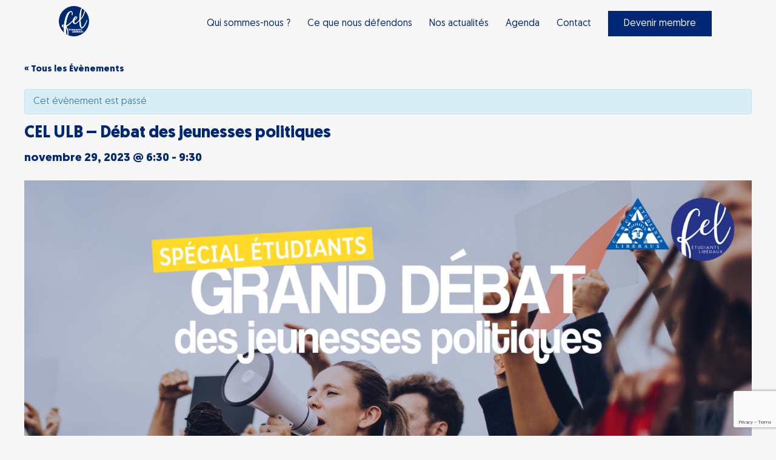

--- FILE ---
content_type: text/html; charset=UTF-8
request_url: https://etudiantsliberaux.be/event/cel-ulb-debat-des-jeunesses-politiques/
body_size: 12056
content:
<!doctype html><html lang="fr-BE"><head><meta charset="UTF-8" /><title>
		 CEL ULB &#8211; Débat des jeunesses politiques 	</title><meta name="description" content="Par les étudiants, pour les étudiants"><link rel="stylesheet" href="https://etudiantsliberaux.be/app/themes/lumber/static/css/style.css?v=2601150905 " type="text/css" media="screen"
	/><meta name="theme-color" content="#317EFB"/><meta http-equiv="Content-Type" content="text/html; charset=UTF-8" /><meta http-equiv="X-UA-Compatible" content="IE=edge"><meta name="viewport" content="width=device-width, initial-scale=1.0, maximum-scale=3.0, user-scalable=yes" /><link rel="author" href="https://etudiantsliberaux.be/app/themes/lumber/humans.txt" /><link rel="pingback" href="https://etudiantsliberaux.be/wp/xmlrpc.php" /><meta name='robots' content='max-image-preview:large' /><link rel='dns-prefetch' href='//www.google.com' /><link rel='dns-prefetch' href='//s.w.org' /><link rel="alternate" type="application/rss+xml" title="FEL &raquo; CEL ULB &#8211; Débat des jeunesses politiques Flux des commentaires" href="https://etudiantsliberaux.be/event/cel-ulb-debat-des-jeunesses-politiques/feed/" /><link rel='stylesheet' id='tribe-accessibility-css-css'  href='https://etudiantsliberaux.be/app/plugins/the-events-calendar/common/src/resources/css/accessibility.min.css?ver=4.12.7' type='text/css' media='all' /><link rel='stylesheet' id='tribe-events-full-calendar-style-css'  href='https://etudiantsliberaux.be/app/plugins/the-events-calendar/src/resources/css/tribe-events-full.min.css?ver=5.1.6' type='text/css' media='all' /><link rel='stylesheet' id='tribe-events-custom-jquery-styles-css'  href='https://etudiantsliberaux.be/app/plugins/the-events-calendar/vendor/jquery/smoothness/jquery-ui-1.8.23.custom.css?ver=5.1.6' type='text/css' media='all' /><link rel='stylesheet' id='tribe-events-bootstrap-datepicker-css-css'  href='https://etudiantsliberaux.be/app/plugins/the-events-calendar/vendor/bootstrap-datepicker/css/bootstrap-datepicker.standalone.min.css?ver=5.1.6' type='text/css' media='all' /><link rel='stylesheet' id='tribe-events-calendar-style-css'  href='https://etudiantsliberaux.be/app/plugins/the-events-calendar/src/resources/css/tribe-events-theme.min.css?ver=5.1.6' type='text/css' media='all' /><link rel='stylesheet' id='tribe-events-calendar-full-mobile-style-css'  href='https://etudiantsliberaux.be/app/plugins/the-events-calendar/src/resources/css/tribe-events-full-mobile.min.css?ver=5.1.6' type='text/css' media='only screen and (max-width: 768px)' /><link rel='stylesheet' id='tribe-common-skeleton-style-css'  href='https://etudiantsliberaux.be/app/plugins/the-events-calendar/common/src/resources/css/common-skeleton.min.css?ver=4.12.7' type='text/css' media='all' /><link rel='stylesheet' id='tribe-common-full-style-css'  href='https://etudiantsliberaux.be/app/plugins/the-events-calendar/common/src/resources/css/common-full.min.css?ver=4.12.7' type='text/css' media='all' /><link rel='stylesheet' id='tribe-events-views-v2-bootstrap-datepicker-styles-css'  href='https://etudiantsliberaux.be/app/plugins/the-events-calendar/vendor/bootstrap-datepicker/css/bootstrap-datepicker.standalone.min.css?ver=5.1.6' type='text/css' media='all' /><link rel='stylesheet' id='tribe-tooltipster-css-css'  href='https://etudiantsliberaux.be/app/plugins/the-events-calendar/common/vendor/tooltipster/tooltipster.bundle.min.css?ver=4.12.7' type='text/css' media='all' /><link rel='stylesheet' id='tribe-events-views-v2-skeleton-css'  href='https://etudiantsliberaux.be/app/plugins/the-events-calendar/src/resources/css/views-skeleton.min.css?ver=5.1.6' type='text/css' media='all' /><link rel='stylesheet' id='tribe-events-views-v2-full-css'  href='https://etudiantsliberaux.be/app/plugins/the-events-calendar/src/resources/css/views-full.min.css?ver=5.1.6' type='text/css' media='all' /><link rel='stylesheet' id='tribe-events-calendar-mobile-style-css'  href='https://etudiantsliberaux.be/app/plugins/the-events-calendar/src/resources/css/tribe-events-theme-mobile.min.css?ver=5.1.6' type='text/css' media='only screen and (max-width: 768px)' /><link rel='stylesheet' id='tribe-tooltip-css'  href='https://etudiantsliberaux.be/app/plugins/the-events-calendar/common/src/resources/css/tooltip.min.css?ver=4.12.7' type='text/css' media='all' /><link rel='stylesheet' id='wp-block-library-css'  href='https://etudiantsliberaux.be/wp/wp-includes/css/dist/block-library/style.min.css?ver=5.8.2' type='text/css' media='all' /><link rel='stylesheet' id='contact-form-7-css'  href='https://etudiantsliberaux.be/app/plugins/contact-form-7/includes/css/styles.css?ver=5.5.3' type='text/css' media='all' /><script type='text/javascript' src='https://etudiantsliberaux.be/wp/wp-includes/js/jquery/jquery.min.js?ver=3.6.0' id='jquery-core-js'></script><script type='text/javascript' src='https://etudiantsliberaux.be/wp/wp-includes/js/jquery/jquery-migrate.min.js?ver=3.3.2' id='jquery-migrate-js'></script><script type='text/javascript' src='https://etudiantsliberaux.be/app/plugins/the-events-calendar/vendor/php-date-formatter/js/php-date-formatter.min.js?ver=5.1.6' id='tribe-events-php-date-formatter-js'></script><script type='text/javascript' src='https://etudiantsliberaux.be/app/plugins/the-events-calendar/common/vendor/momentjs/moment.min.js?ver=4.12.7' id='tribe-moment-js'></script><script type='text/javascript' id='tribe-events-dynamic-js-extra'>
/* <![CDATA[ */
var tribe_dynamic_help_text = {"date_with_year":"Y-m-d","date_no_year":"Y-m-d","datepicker_format":"n\/j\/Y","datepicker_format_index":"1","days":["dimanche","lundi","mardi","mercredi","jeudi","vendredi","samedi"],"daysShort":["dim","lun","mar","mer","jeu","ven","sam"],"months":["janvier","f\u00e9vrier","mars","avril","mai","juin","juillet","ao\u00fbt","septembre","octobre","novembre","d\u00e9cembre"],"monthsShort":["Jan","Feb","Mar","Apr","mai","Jun","Jul","Aug","Sep","Oct","Nov","Dec"],"msgs":"[\"Cet \\u00e9v\\u00e8nement a lieu le %%startdatewithyear%% de %%starttime%% \\u00e0 %%endtime%%.\",\"Cet \\u00e9v\\u00e8nement commence \\u00e0 %%starttime%% le %%startdatewithyear%%.\",\"Cet \\u00e9v\\u00e8nement durera toute la journ\\u00e9e du %%startdatewithyear%%.\",\"Cet \\u00e9v\\u00e8nement commence \\u00e0 %%starttime%% le %%startdatenoyear%% et se termine \\u00e0 %%endtime%% le %%enddatewithyear%%\",\"Cet \\u00e9v\\u00e8nement commence \\u00e0 %%starttime%% le %%startdatenoyear%% et se termine le %%enddatewithyear%%\",\"Cet \\u00e9v\\u00e8nement dure toute la journ\\u00e9e du %%startdatenoyear%% au %%enddatewithyear%%.\"]"};
/* ]]> */
</script><script type='text/javascript' src='https://etudiantsliberaux.be/app/plugins/the-events-calendar/src/resources/js/events-dynamic.min.js?ver=5.1.6' id='tribe-events-dynamic-js'></script><script type='text/javascript' src='https://etudiantsliberaux.be/app/plugins/the-events-calendar/vendor/bootstrap-datepicker/js/bootstrap-datepicker.min.js?ver=5.1.6' id='tribe-events-bootstrap-datepicker-js'></script><script type='text/javascript' src='https://etudiantsliberaux.be/app/plugins/the-events-calendar/vendor/jquery-resize/jquery.ba-resize.min.js?ver=5.1.6' id='tribe-events-jquery-resize-js'></script><script type='text/javascript' src='https://etudiantsliberaux.be/app/plugins/the-events-calendar/vendor/jquery-placeholder/jquery.placeholder.min.js?ver=5.1.6' id='jquery-placeholder-js'></script><script type='text/javascript' id='tribe-events-calendar-script-js-extra'>
/* <![CDATA[ */
var tribe_js_config = {"permalink_settings":"\/%postname%\/","events_post_type":"tribe_events","events_base":"https:\/\/etudiantsliberaux.be\/events\/","update_urls":{"shortcode":{"list":true,"month":true,"day":true}},"debug":""};
/* ]]> */
</script><script type='text/javascript' src='https://etudiantsliberaux.be/app/plugins/the-events-calendar/src/resources/js/tribe-events.min.js?ver=5.1.6' id='tribe-events-calendar-script-js'></script><script type='text/javascript' src='https://etudiantsliberaux.be/app/plugins/the-events-calendar/src/resources/js/tribe-events-bar.min.js?ver=5.1.6' id='tribe-events-bar-js'></script><script type='text/javascript' src='https://etudiantsliberaux.be/app/plugins/the-events-calendar/common/src/resources/js/tribe-common.min.js?ver=4.12.7' id='tribe-common-js'></script><script type='text/javascript' src='https://etudiantsliberaux.be/app/plugins/the-events-calendar/src/resources/js/views/breakpoints.js?ver=5.1.6' id='tribe-events-views-v2-breakpoints-js'></script><link rel="https://api.w.org/" href="https://etudiantsliberaux.be/wp-json/" /><link rel="canonical" href="https://etudiantsliberaux.be/event/cel-ulb-debat-des-jeunesses-politiques/" /><link rel="alternate" type="application/json+oembed" href="https://etudiantsliberaux.be/wp-json/oembed/1.0/embed?url=https%3A%2F%2Fetudiantsliberaux.be%2Fevent%2Fcel-ulb-debat-des-jeunesses-politiques%2F" /><link rel="alternate" type="text/xml+oembed" href="https://etudiantsliberaux.be/wp-json/oembed/1.0/embed?url=https%3A%2F%2Fetudiantsliberaux.be%2Fevent%2Fcel-ulb-debat-des-jeunesses-politiques%2F&#038;format=xml" /><meta name="tec-api-version" content="v1"><meta name="tec-api-origin" content="https://etudiantsliberaux.be"><link rel="https://theeventscalendar.com/" href="https://etudiantsliberaux.be/wp-json/tribe/events/v1/events/4206" /><script type="application/ld+json">
[{"@context":"http://schema.org","@type":"Event","name":"CEL ULB &#8211; D\u00e9bat des jeunesses politiques","description":"&lt;p&gt;D\u00e9bat des jeunesses politiques autour des sujets qui pr\u00e9occupent les jeunes.&lt;/p&gt;\\n","image":"https://etudiantsliberaux.be/app/uploads/2023/10/FELCELULB-collab-ban1.png","url":"https://etudiantsliberaux.be/event/cel-ulb-debat-des-jeunesses-politiques/","startDate":"2023-11-29T18:30:00+00:00","endDate":"2023-11-29T21:30:00+00:00","performer":"Organization"}]
</script><link rel="icon" href="https://etudiantsliberaux.be/app/uploads/2022/02/cropped-favicon_fel@4x-32x32.png" sizes="32x32" /><link rel="icon" href="https://etudiantsliberaux.be/app/uploads/2022/02/cropped-favicon_fel@4x-192x192.png" sizes="192x192" /><link rel="apple-touch-icon" href="https://etudiantsliberaux.be/app/uploads/2022/02/cropped-favicon_fel@4x-180x180.png" /><meta name="msapplication-TileImage" content="https://etudiantsliberaux.be/app/uploads/2022/02/cropped-favicon_fel@4x-270x270.png" /></head><body class="tribe_events-template-default single single-tribe_events postid-4206 tribe-events-page-template tribe-no-js tribe-filter-live" data-barba="wrapper" data-pid="4206"><header id="main-header"><div><div id="logo"><a href="https://etudiantsliberaux.be" class="default-logo"><svg xmlns="http://www.w3.org/2000/svg" width="52.177" height="52.177" viewBox="0 0 52.177 52.177"><g id="Group_1578" data-name="Group 1578" transform="translate(-44.786 -168.093)"><path id="Path_276" data-name="Path 276" d="M53.494,204.864a3.68,3.68,0,0,1-1.473-.155,2.838,2.838,0,0,1-1.59-1.008,2.725,2.725,0,0,1-.543-1.473,2.059,2.059,0,0,1,.388-1.357,1.689,1.689,0,0,1,1.279-.659,6.9,6.9,0,0,1,2.171.31,3.719,3.719,0,0,0,.078-.737v-.737a46.235,46.235,0,0,1,1.784-8.957,57.435,57.435,0,0,1,3.1-8.026,9.652,9.652,0,0,1,1.706-2.326,11.172,11.172,0,0,1,2.094-1.667,8.038,8.038,0,0,1,2.132-.931,3.381,3.381,0,0,1,1.822-.039,2.911,2.911,0,0,1,1.9,1.939,8.1,8.1,0,0,1-.116,4.5l-1.163-.31v-.155a8.207,8.207,0,0,0,.349-3.567q-.273-1.163-1.047-1.241-1.32-.387-3.024,1.551a17.432,17.432,0,0,0-3.024,5.583,38.41,38.41,0,0,0-1.977,6.824q-.738,3.722-1.279,7.6-.078.544-.116,1.163c-.027.414-.039.827-.039,1.241q1.629-.931,3.49-2.21t3.567-2.675q1.7-1.4,3.1-2.792a15.114,15.114,0,0,0,1.853-2.184,10.912,10.912,0,0,1,.512-1.616,10.663,10.663,0,0,1,2.249-3.49,3.409,3.409,0,0,1,2.985-1.241,1.815,1.815,0,0,1,1.822,1.512,2.321,2.321,0,0,1-.31,1.473,5.951,5.951,0,0,1-1.59,1.745,8.625,8.625,0,0,1-1.318,1.086,10.982,10.982,0,0,1-1.551.853,9.33,9.33,0,0,0-.233,3.1q.155,1.4,1.008,1.551a3.118,3.118,0,0,0,2.21-.388,11.061,11.061,0,0,0,2.171-1.59,20.649,20.649,0,0,0,1.939-2.055q.726-.885,1.325-1.563.027-1.883.139-3.951.176-3.263.639-6.6a33,33,0,0,1,1.313-5.89,12.723,12.723,0,0,1,1.808-3.653,26.089,26.089,0,0,0-30.029,42.428,24.366,24.366,0,0,1-.512-4.37q-.076-2.519,0-4.847" fill="#002875"/><path id="Path_277" data-name="Path 277" d="M412.087,211.726a32.186,32.186,0,0,0-.781,3.8q-.319,2.129-.5,4.293t-.284,4.081q-.106,1.916-.106,3.122a25.755,25.755,0,0,0,2.519-3.8,38.557,38.557,0,0,0,2.164-4.577,25.824,25.824,0,0,0,1.348-4.542,13.361,13.361,0,0,0,.248-2,26.2,26.2,0,0,0-3.653-2.883,11.963,11.963,0,0,0-.96,2.508" transform="translate(-327.908 -36.882)" fill="#002875"/><path id="Path_278" data-name="Path 278" d="M309.839,354.357a6.7,6.7,0,0,0,.93-.969,5.837,5.837,0,0,0,.737-1.163,2.413,2.413,0,0,0,.271-.969c0-.258-.182-.388-.543-.388q-.931,0-1.783,1.435a14.519,14.519,0,0,0-1.4,3.218q.542-.309.969-.582a9.358,9.358,0,0,0,.814-.582" transform="translate(-236.106 -163.916)" fill="#002875"/><path id="Path_279" data-name="Path 279" d="M202.741,248.775a15.838,15.838,0,0,1-.3,1.727,31.19,31.19,0,0,1-1.632,5.038,29.312,29.312,0,0,1-2.555,4.826,19.18,19.18,0,0,1-3.051,3.69q0,1.916.071,3.655t.213,3.229a26.707,26.707,0,0,0,.319,2.732,7.669,7.669,0,0,0,.781,2.484,1.446,1.446,0,0,0,1.419.887q.887-.07,2.377-2.058a22.708,22.708,0,0,0,1.916-2.945q.921-1.667,1.668-3.229t1.242-2.767a9.7,9.7,0,0,0,.568-1.632.565.565,0,0,1,.213.071.885.885,0,0,1,.178.106.734.734,0,0,0,.177.106q.141.143-.177,1.277t-.958,2.8a32.621,32.621,0,0,1-1.632,3.548,28.482,28.482,0,0,1-2.129,3.442q-1.775,2.485-3.229,2.874a2.512,2.512,0,0,1-2.519-.6,7.143,7.143,0,0,1-1.739-3.016,19.343,19.343,0,0,1-.887-4.435q-.143-1.56-.177-4.364c0-.306-.005-.619-.005-.933q-.374.46-.89,1.194a15.154,15.154,0,0,1-2.482,2.714,9.526,9.526,0,0,1-3.179,1.861,3.752,3.752,0,0,1-3.567-.814,3.532,3.532,0,0,1-1.357-3.024c0-.193,0-.385.006-.577q-.15.186-.316.383-1.2,1.436-2.869,3.063a46.24,46.24,0,0,1-3.683,3.218,23.54,23.54,0,0,1-4.032,2.6,15.634,15.634,0,0,1,1.861,3.373,20.812,20.812,0,0,1,1.163,3.916,21.434,21.434,0,0,1,.388,3.877,11.76,11.76,0,0,1-.349,3.063c-.041.151-.087.293-.135.43a26.091,26.091,0,0,0,29.291-41.788" transform="translate(-112.762 -72.357)" fill="#002875"/><path id="Path_280" data-name="Path 280" d="M165.2,537.384a14.388,14.388,0,0,0-.077-2.52,26.254,26.254,0,0,0-.465-2.83,15.846,15.846,0,0,0-.931-3.3,14.741,14.741,0,0,0-1.473-2.753q0,2.326.116,4.73t.31,4.381q.145,1.493.359,2.566.942.553,1.932,1.028a5.622,5.622,0,0,0,.229-1.307" transform="translate(-105.347 -320.966)" fill="#002875"/><path id="Path_281" data-name="Path 281" d="M111.927,492.158a2.162,2.162,0,0,0-.62.5q-.309.349,0,.969.311.776,1.706.543l.155-1.861a1.4,1.4,0,0,0-1.241-.155" transform="translate(-59.518 -290.551)" fill="#002875"/><path id="Path_282" data-name="Path 282" d="M277.215,396.49q-.389-.309-.543.233c-.074.123-.155.248-.241.375a10.182,10.182,0,0,0-.257,1.917,11.219,11.219,0,0,0,1.274-1.827.568.568,0,0,0-.233-.7" transform="translate(-207.514 -204.731)" fill="#fff"/><g id="Group_1575" data-name="Group 1575" transform="translate(49.885 171.653)"><path id="Path_283" data-name="Path 283" d="M113.237,269.748a15.109,15.109,0,0,1-1.853,2.184q-1.4,1.4-3.1,2.792t-3.567,2.675q-1.861,1.28-3.49,2.21c0-.413.012-.826.039-1.241s.064-.8.116-1.163q.542-3.877,1.28-7.6a38.412,38.412,0,0,1,1.977-6.824,17.429,17.429,0,0,1,3.024-5.583q1.7-1.938,3.024-1.551.774.078,1.047,1.241a8.208,8.208,0,0,1-.349,3.567v.155l1.163.31a8.1,8.1,0,0,0,.116-4.5,2.912,2.912,0,0,0-1.9-1.939,3.383,3.383,0,0,0-1.822.039,8.041,8.041,0,0,0-2.132.93,11.177,11.177,0,0,0-2.094,1.667,9.652,9.652,0,0,0-1.706,2.327,57.421,57.421,0,0,0-3.1,8.026,46.233,46.233,0,0,0-1.784,8.956v.737a3.719,3.719,0,0,1-.078.737,6.892,6.892,0,0,0-2.171-.31,1.689,1.689,0,0,0-1.279.659,2.059,2.059,0,0,0-.388,1.357,2.725,2.725,0,0,0,.543,1.473,2.838,2.838,0,0,0,1.59,1.008,3.678,3.678,0,0,0,1.473.155q-.076,2.326,0,4.847a24.363,24.363,0,0,0,.512,4.37,26.151,26.151,0,0,0,3.686,2.616q-.213-1.073-.359-2.566-.194-1.977-.31-4.381t-.116-4.73a14.75,14.75,0,0,1,1.473,2.753,15.85,15.85,0,0,1,.931,3.3,26.258,26.258,0,0,1,.465,2.831,14.4,14.4,0,0,1,.077,2.52,5.628,5.628,0,0,1-.229,1.307q.526.251,1.064.481c.048-.137.093-.279.135-.43a11.756,11.756,0,0,0,.349-3.063,21.427,21.427,0,0,0-.388-3.877,20.815,20.815,0,0,0-1.163-3.916,15.635,15.635,0,0,0-1.861-3.373,23.543,23.543,0,0,0,4.032-2.6,46.252,46.252,0,0,0,3.683-3.218q1.667-1.628,2.869-3.063.166-.2.316-.383A10.19,10.19,0,0,1,113.237,269.748ZM97.814,281q-1.4.233-1.706-.543-.309-.62,0-.969a2.159,2.159,0,0,1,.62-.5,1.4,1.4,0,0,1,1.241.155Z" transform="translate(-94.205 -249.034)" fill="#fff"/><path id="Path_284" data-name="Path 284" d="M286.258,348.862a20.662,20.662,0,0,1-1.939,2.055,11.071,11.071,0,0,1-2.171,1.59,3.118,3.118,0,0,1-2.21.388q-.854-.154-1.008-1.551a9.329,9.329,0,0,1,.233-3.1,10.987,10.987,0,0,0,1.551-.853,8.64,8.64,0,0,0,1.318-1.086,5.949,5.949,0,0,0,1.59-1.745,2.321,2.321,0,0,0,.31-1.473,1.815,1.815,0,0,0-1.822-1.512,3.409,3.409,0,0,0-2.985,1.241,10.664,10.664,0,0,0-2.249,3.49,10.912,10.912,0,0,0-.512,1.616c.086-.127.167-.252.241-.375q.155-.542.543-.233a.569.569,0,0,1,.233.7,11.225,11.225,0,0,1-1.274,1.827c-.007.192-.01.384-.006.577a3.531,3.531,0,0,0,1.357,3.024,3.751,3.751,0,0,0,3.567.814,9.527,9.527,0,0,0,3.179-1.861,15.153,15.153,0,0,0,2.482-2.714q.516-.735.89-1.194c0-.388,0-.782.008-1.183Q286.984,347.978,286.258,348.862Zm-5.467-4.924q.852-1.434,1.784-1.435c.361,0,.543.13.543.388a2.413,2.413,0,0,1-.271.969,5.835,5.835,0,0,1-.737,1.163,6.694,6.694,0,0,1-.93.969,9.354,9.354,0,0,1-.814.582q-.427.273-.969.582A14.522,14.522,0,0,1,280.791,343.938Z" transform="translate(-257.331 -327.205)" fill="#fff"/><path id="Path_285" data-name="Path 285" d="M400.782,223.279a.737.737,0,0,1-.177-.106.879.879,0,0,0-.177-.106.565.565,0,0,0-.213-.071,9.7,9.7,0,0,1-.568,1.632q-.5,1.207-1.242,2.768t-1.668,3.229a22.7,22.7,0,0,1-1.916,2.945q-1.49,1.988-2.377,2.058a1.447,1.447,0,0,1-1.419-.887,7.667,7.667,0,0,1-.781-2.484,26.681,26.681,0,0,1-.319-2.732q-.143-1.49-.213-3.229t-.071-3.655a19.181,19.181,0,0,0,3.051-3.69,29.333,29.333,0,0,0,2.555-4.826,31.205,31.205,0,0,0,1.632-5.038,15.815,15.815,0,0,0,.3-1.727q-.575-.618-1.187-1.2a13.369,13.369,0,0,1-.248,2,25.823,25.823,0,0,1-1.348,4.542,38.575,38.575,0,0,1-2.164,4.577,25.759,25.759,0,0,1-2.519,3.8q0-1.206.106-3.122t.284-4.08q.176-2.164.5-4.293a32.18,32.18,0,0,1,.781-3.8,11.969,11.969,0,0,1,.96-2.508q-.542-.355-1.1-.683a12.723,12.723,0,0,0-1.808,3.653,33,33,0,0,0-1.313,5.89q-.462,3.336-.639,6.6-.112,2.069-.139,3.951c.09-.1.179-.2.265-.3.31,0,.477.052.5.155a1.529,1.529,0,0,1-.194.7,4.857,4.857,0,0,0-.583.628c0,.315,0,.627.005.933q.037,2.8.177,4.364a19.343,19.343,0,0,0,.887,4.435,7.143,7.143,0,0,0,1.739,3.016,2.512,2.512,0,0,0,2.519.6q1.453-.389,3.229-2.874a28.48,28.48,0,0,0,2.129-3.442,32.618,32.618,0,0,0,1.632-3.548q.639-1.667.958-2.8T400.782,223.279Z" transform="translate(-357.085 -202.595)" fill="#fff"/></g><path id="Path_286" data-name="Path 286" d="M387.912,395.311a1.53,1.53,0,0,0,.194-.7c-.027-.1-.194-.155-.5-.155-.086.1-.175.2-.265.3-.006.4-.008.795-.008,1.183a4.838,4.838,0,0,1,.583-.628" transform="translate(-307.2 -203.009)" fill="#fff"/><g id="Group_1576" data-name="Group 1576" transform="translate(62.106 207.324)"><path id="Path_287" data-name="Path 287" d="M212.648,548.791h1.276v.189h-1.087v.9h.9v.189h-.9v.9h1.087v.189h-1.276Zm.479-.063-.094-.164.41-.239.095.164Z" transform="translate(-212.648 -548.325)" fill="#fff" stroke="#fff" stroke-miterlimit="10" stroke-width="0.5"/><path id="Path_288" data-name="Path 288" d="M234.784,552.844h1.575v.189h-.693v2.174h-.189v-2.174h-.693Z" transform="translate(-232.5 -552.378)" fill="#fff" stroke="#fff" stroke-miterlimit="10" stroke-width="0.5"/><path id="Path_289" data-name="Path 289" d="M259.821,552.844h.189v1.5a.677.677,0,0,0,1.355,0v-1.5h.189v1.5a.866.866,0,1,1-1.733,0Z" transform="translate(-254.954 -552.378)" fill="#fff" stroke="#fff" stroke-miterlimit="10" stroke-width="0.5"/><path id="Path_290" data-name="Path 290" d="M286.384,552.844h.709a1.181,1.181,0,0,1,0,2.363h-.709Zm.189,2.174h.52a.992.992,0,1,0,0-1.985h-.52Z" transform="translate(-278.776 -552.378)" fill="#fff" stroke="#fff" stroke-miterlimit="10" stroke-width="0.5"/><path id="Path_291" data-name="Path 291" d="M314.413,552.844h.189v2.363h-.189Z" transform="translate(-303.913 -552.378)" fill="#fff" stroke="#fff" stroke-miterlimit="10" stroke-width="0.5"/><path id="Path_292" data-name="Path 292" d="M327.377,552.844l1.046,2.363h-.2l-.239-.536H326.46l-.239.536h-.2l1.046-2.363Zm-.835,1.638H327.9l-.643-1.449h-.069Z" transform="translate(-314.319 -552.378)" fill="#fff" stroke="#fff" stroke-miterlimit="10" stroke-width="0.5"/><path id="Path_293" data-name="Path 293" d="M359.082,552.844h.315l1.616,2.06v-2.06h.189v2.363h-.189l-1.7-2.174h-.038v2.174h-.189Z" transform="translate(-343.973 -552.378)" fill="#fff" stroke="#fff" stroke-miterlimit="10" stroke-width="0.5"/><path id="Path_294" data-name="Path 294" d="M389.371,552.844h1.575v.189h-.693v2.174h-.189v-2.174h-.693Z" transform="translate(-371.137 -552.378)" fill="#fff" stroke="#fff" stroke-miterlimit="10" stroke-width="0.5"/><path id="Path_295" data-name="Path 295" d="M414.411,555.018h.636a.448.448,0,0,0,.451-.447c0-.662-1.09-.246-1.09-1.09a.637.637,0,0,1,.639-.636h.64v.189h-.64a.448.448,0,0,0-.45.447c0,.662,1.09.246,1.09,1.09a.637.637,0,0,1-.64.636h-.636Z" transform="translate(-393.591 -552.378)" fill="#fff" stroke="#fff" stroke-miterlimit="10" stroke-width="0.5"/></g><g id="Group_1577" data-name="Group 1577" transform="translate(68.082 210.777)"><path id="Path_296" data-name="Path 296" d="M271.845,588.478v.189h-1.276V586.3h.189v2.174Z" transform="translate(-270.569 -585.838)" fill="#fff" stroke="#fff" stroke-miterlimit="10" stroke-width="0.5"/><path id="Path_297" data-name="Path 297" d="M292.674,586.3h.189v2.363h-.189Z" transform="translate(-290.393 -585.838)" fill="#fff" stroke="#fff" stroke-miterlimit="10" stroke-width="0.5"/><path id="Path_298" data-name="Path 298" d="M304.276,586.3h.936a3.891,3.891,0,0,0,.639,1.726.637.637,0,0,1-.639.636h-.936Zm.189,1.087h.747a.446.446,0,0,0,.45-.447.45.45,0,0,0-.45-.45h-.747Zm0,1.087h.747a.449.449,0,1,0,0-.9h-.747Z" transform="translate(-300.798 -585.838)" fill="#fff" stroke="#fff" stroke-miterlimit="10" stroke-width="0.5"/><path id="Path_299" data-name="Path 299" d="M329.312,582.251h1.276v.189H329.5v.9h.9v.189h-.9v.9h1.087v.189h-1.276Zm.479-.063-.095-.164.41-.24.095.164Z" transform="translate(-323.251 -581.785)" fill="#fff" stroke="#fff" stroke-miterlimit="10" stroke-width="0.5"/><path id="Path_300" data-name="Path 300" d="M351.449,586.3h1.024a.866.866,0,0,1,0,1.733h-.022l.63.63h-.265l-.63-.63h-.548v.63h-.189Zm.189,1.544h.835a.677.677,0,0,0,0-1.355h-.835Z" transform="translate(-343.104 -585.838)" fill="#fff" stroke="#fff" stroke-miterlimit="10" stroke-width="0.5"/><path id="Path_301" data-name="Path 301" d="M378.3,586.3l1.046,2.363h-.2l-.239-.536h-1.518l-.239.536h-.2l1.046-2.363Zm-.835,1.638h1.355l-.643-1.449h-.069Z" transform="translate(-365.968 -585.838)" fill="#fff" stroke="#fff" stroke-miterlimit="10" stroke-width="0.5"/><path id="Path_302" data-name="Path 302" d="M407.874,586.3h.189v1.5a.677.677,0,0,0,1.355,0v-1.5h.189v1.5a.866.866,0,1,1-1.733,0Z" transform="translate(-393.707 -585.838)" fill="#fff" stroke="#fff" stroke-miterlimit="10" stroke-width="0.5"/><path id="Path_303" data-name="Path 303" d="M434.437,586.3h.227l.671,1.011L436,586.3h.227l-.781,1.181.781,1.182H436l-.668-1.008-.671,1.008h-.227l.784-1.182Z" transform="translate(-417.53 -585.838)" fill="#fff" stroke="#fff" stroke-miterlimit="10" stroke-width="0.5"/></g></g></svg></a></div><div id="menu-switcher"><a href="#menu"><svg class="menu" xmlns="https://www.w3.org/2000/svg" width="35.59" height="24.727" viewBox="0 0 35.59 24.727"><g data-name="Icon feather-menu" transform="translate(-3 -7.5)"><path data-name="Path 350" d="M4.5,18H37.09" transform="translate(0 1.863)" fill="none" stroke="#000" stroke-linecap="round" stroke-linejoin="round" stroke-width="3"/><path data-name="Path 351" d="M4.5,9H37.09" transform="translate(0)" fill="none" stroke="#000" stroke-linecap="round" stroke-linejoin="round" stroke-width="3"/><path data-name="Path 352" d="M4.5,27H37.09" transform="translate(0 3.727)" fill="none" stroke="#000" stroke-linecap="round" stroke-linejoin="round" stroke-width="3"/></g></svg><svg class="close" xmlns="https://www.w3.org/2000/svg" width="24.203" height="24.203" viewBox="0 0 24.203 24.203"><path data-name="Icon ionic-md-close" fill="#000000" d="M31.727,9.944l-2.42-2.42L19.625,17.2,9.944,7.523l-2.42,2.42L17.2,19.625,7.523,29.306l2.42,2.42,9.681-9.681,9.681,9.681,2.42-2.42-9.681-9.681Z" transform="translate(-7.523 -7.523)"/></svg></a></div><nav id="nav-main" role="navigation"><ul class='menuList'><li class=" menu-item menu-item-type-post_type menu-item-object-page menu-item-337 " data-pid="110"><a target="" href="https://etudiantsliberaux.be/qui-sommes-nous/">Qui sommes-nous ?</a></li><li class=" menu-item menu-item-type-post_type menu-item-object-page menu-item-338 " data-pid="294"><a target="" href="https://etudiantsliberaux.be/ce-que-nous-defendons/">Ce que nous défendons</a></li><li class=" menu-item menu-item-type-post_type menu-item-object-page current_page_parent menu-item-339 " data-pid="298"><a target="" href="https://etudiantsliberaux.be/nos-actualites/">Nos actualités</a></li><li class=" menu-item menu-item-type-custom menu-item-object-custom menu-item-395 " data-pid="395"><a target="" href="/events/">Agenda</a></li><li class=" menu-item menu-item-type-post_type menu-item-object-page menu-item-341 " data-pid="296"><a target="" href="https://etudiantsliberaux.be/contact/">Contact</a></li><li class="highlight menu-item menu-item-type-post_type menu-item-object-page menu-item-342 " data-pid="292"><a target="" href="https://etudiantsliberaux.be/devenir-membre/">Devenir membre</a></li></ul></nav><section id="cart-wrapper"></section></div></header><section data-barba="container" data-barba-namespace="single" data-pid=""><main><main id="tribe-events-pg-template" class="tribe-events-pg-template"><div class="tribe-events-before-html"></div><span class="tribe-events-ajax-loading"><img class="tribe-events-spinner-medium" src="https://etudiantsliberaux.be/app/plugins/the-events-calendar/src/resources/images/tribe-loading.gif" alt="Chargement Évènements" /></span><div id="tribe-events-content" class="tribe-events-single"><p class="tribe-events-back"><a href="https://etudiantsliberaux.be/events/"> &laquo; Tous les Évènements</a></p><!-- Notices --><div class="tribe-events-notices"><ul><li>Cet évènement est passé</li></ul></div><h1 class="tribe-events-single-event-title">CEL ULB &#8211; Débat des jeunesses politiques</h1><div class="tribe-events-schedule tribe-clearfix"><h2><span class="tribe-event-date-start">novembre 29, 2023 @ 6:30  </span> - <span class="tribe-event-time">9:30  </span></h2></div><!-- Event header --><div id="tribe-events-header"  data-title="CEL ULB &#8211; Débat des jeunesses politiques &#8211; FEL" data-viewtitle="CEL ULB &#8211; Débat des jeunesses politiques"><!-- Navigation --><nav class="tribe-events-nav-pagination" aria-label="Navigation Évènement"><ul class="tribe-events-sub-nav"><li class="tribe-events-nav-previous"><a href="https://etudiantsliberaux.be/event/felu-conference-sur-les-energies-et-les-e-fuel/"><span>&laquo;</span> FELU &#8211; Conférence sur les énergies et les e-fuel</a></li><li class="tribe-events-nav-next"><a href="https://etudiantsliberaux.be/event/lumieres-sur-le-liberalisme-edition-3/">LUMIÈRES SUR LE LIBÉRALISME &#8211; Édition 3 <span>&raquo;</span></a></li></ul><!-- .tribe-events-sub-nav --></nav></div><!-- #tribe-events-header --><div id="post-4206" class="post-4206 tribe_events type-tribe_events status-publish has-post-thumbnail hentry"><!-- Event featured image, but exclude link --><div class="tribe-events-event-image"><img width="1920" height="1080" src="https://etudiantsliberaux.be/app/uploads/2023/10/FELCELULB-collab-ban1.png" class="attachment-full size-full wp-post-image" alt="" loading="lazy" srcset="https://etudiantsliberaux.be/app/uploads/2023/10/FELCELULB-collab-ban1.png 1920w, https://etudiantsliberaux.be/app/uploads/2023/10/FELCELULB-collab-ban1-300x169.png 300w, https://etudiantsliberaux.be/app/uploads/2023/10/FELCELULB-collab-ban1-1024x576.png 1024w, https://etudiantsliberaux.be/app/uploads/2023/10/FELCELULB-collab-ban1-768x432.png 768w, https://etudiantsliberaux.be/app/uploads/2023/10/FELCELULB-collab-ban1-1536x864.png 1536w" sizes="(max-width: 1920px) 100vw, 1920px" /></div><!-- Event content --><div class="tribe-events-single-event-description tribe-events-content"><p>Débat des jeunesses politiques autour des sujets qui préoccupent les jeunes.</p></div><!-- .tribe-events-single-event-description --><div class="tribe-events-cal-links"><a class="tribe-events-gcal tribe-events-button" href="https://www.google.com/calendar/event?action=TEMPLATE&#038;text=CEL+ULB+-+D%C3%A9bat+des+jeunesses+politiques&#038;dates=20231129T183000/20231129T213000&#038;details=D%C3%A9bat+des+jeunesses+politiques+autour+des+sujets+qui+pr%C3%A9occupent+les+jeunes.+%0A&#038;location&#038;trp=false&#038;sprop=website:https://etudiantsliberaux.be&#038;ctz=Atlantic%2FAzores" title="Ajouter à Google Agenda">+ Google Agenda</a><a class="tribe-events-ical tribe-events-button" href="https://etudiantsliberaux.be/event/cel-ulb-debat-des-jeunesses-politiques/?ical=1" title="Télécharger le fichier .ics" >+ Exporter vers iCal</a></div><!-- .tribe-events-cal-links --><!-- Event meta --><div class="tribe-events-single-section tribe-events-event-meta primary tribe-clearfix"><div class="tribe-events-meta-group tribe-events-meta-group-details"><h2 class="tribe-events-single-section-title"> Détails </h2><dl><dt class="tribe-events-start-date-label"> Date : </dt><dd><abbr class="tribe-events-abbr tribe-events-start-date published dtstart" title="2023-11-29"> novembre 29, 2023 </abbr></dd><dt class="tribe-events-start-time-label"> Heure : </dt><dd><div class="tribe-events-abbr tribe-events-start-time published dtstart" title="2023-11-29">
					6:30   - 9:30  									</div></dd></dl></div></div></div><!-- #post-x --><!-- Event footer --><div id="tribe-events-footer"><!-- Navigation --><nav class="tribe-events-nav-pagination" aria-label="Navigation Évènement"><ul class="tribe-events-sub-nav"><li class="tribe-events-nav-previous"><a href="https://etudiantsliberaux.be/event/felu-conference-sur-les-energies-et-les-e-fuel/"><span>&laquo;</span> FELU &#8211; Conférence sur les énergies et les e-fuel</a></li><li class="tribe-events-nav-next"><a href="https://etudiantsliberaux.be/event/lumieres-sur-le-liberalisme-edition-3/">LUMIÈRES SUR LE LIBÉRALISME &#8211; Édition 3 <span>&raquo;</span></a></li></ul><!-- .tribe-events-sub-nav --></nav></div><!-- #tribe-events-footer --></div><!-- #tribe-events-content --><div class="tribe-events-after-html"></div><!--
This calendar is powered by The Events Calendar.
http://m.tri.be/18wn
--></main><!-- #tribe-events-pg-template --></main><footer id="footer"><div class="columns"><div id="footer-logo"><a href="https://etudiantsliberaux.be" class="default-logo"><svg xmlns="http://www.w3.org/2000/svg" width="52.177" height="52.177" viewBox="0 0 52.177 52.177"><g id="Group_1578" data-name="Group 1578" transform="translate(-44.786 -168.093)"><path id="Path_276" data-name="Path 276" d="M53.494,204.864a3.68,3.68,0,0,1-1.473-.155,2.838,2.838,0,0,1-1.59-1.008,2.725,2.725,0,0,1-.543-1.473,2.059,2.059,0,0,1,.388-1.357,1.689,1.689,0,0,1,1.279-.659,6.9,6.9,0,0,1,2.171.31,3.719,3.719,0,0,0,.078-.737v-.737a46.235,46.235,0,0,1,1.784-8.957,57.435,57.435,0,0,1,3.1-8.026,9.652,9.652,0,0,1,1.706-2.326,11.172,11.172,0,0,1,2.094-1.667,8.038,8.038,0,0,1,2.132-.931,3.381,3.381,0,0,1,1.822-.039,2.911,2.911,0,0,1,1.9,1.939,8.1,8.1,0,0,1-.116,4.5l-1.163-.31v-.155a8.207,8.207,0,0,0,.349-3.567q-.273-1.163-1.047-1.241-1.32-.387-3.024,1.551a17.432,17.432,0,0,0-3.024,5.583,38.41,38.41,0,0,0-1.977,6.824q-.738,3.722-1.279,7.6-.078.544-.116,1.163c-.027.414-.039.827-.039,1.241q1.629-.931,3.49-2.21t3.567-2.675q1.7-1.4,3.1-2.792a15.114,15.114,0,0,0,1.853-2.184,10.912,10.912,0,0,1,.512-1.616,10.663,10.663,0,0,1,2.249-3.49,3.409,3.409,0,0,1,2.985-1.241,1.815,1.815,0,0,1,1.822,1.512,2.321,2.321,0,0,1-.31,1.473,5.951,5.951,0,0,1-1.59,1.745,8.625,8.625,0,0,1-1.318,1.086,10.982,10.982,0,0,1-1.551.853,9.33,9.33,0,0,0-.233,3.1q.155,1.4,1.008,1.551a3.118,3.118,0,0,0,2.21-.388,11.061,11.061,0,0,0,2.171-1.59,20.649,20.649,0,0,0,1.939-2.055q.726-.885,1.325-1.563.027-1.883.139-3.951.176-3.263.639-6.6a33,33,0,0,1,1.313-5.89,12.723,12.723,0,0,1,1.808-3.653,26.089,26.089,0,0,0-30.029,42.428,24.366,24.366,0,0,1-.512-4.37q-.076-2.519,0-4.847" fill="#002875"/><path id="Path_277" data-name="Path 277" d="M412.087,211.726a32.186,32.186,0,0,0-.781,3.8q-.319,2.129-.5,4.293t-.284,4.081q-.106,1.916-.106,3.122a25.755,25.755,0,0,0,2.519-3.8,38.557,38.557,0,0,0,2.164-4.577,25.824,25.824,0,0,0,1.348-4.542,13.361,13.361,0,0,0,.248-2,26.2,26.2,0,0,0-3.653-2.883,11.963,11.963,0,0,0-.96,2.508" transform="translate(-327.908 -36.882)" fill="#002875"/><path id="Path_278" data-name="Path 278" d="M309.839,354.357a6.7,6.7,0,0,0,.93-.969,5.837,5.837,0,0,0,.737-1.163,2.413,2.413,0,0,0,.271-.969c0-.258-.182-.388-.543-.388q-.931,0-1.783,1.435a14.519,14.519,0,0,0-1.4,3.218q.542-.309.969-.582a9.358,9.358,0,0,0,.814-.582" transform="translate(-236.106 -163.916)" fill="#002875"/><path id="Path_279" data-name="Path 279" d="M202.741,248.775a15.838,15.838,0,0,1-.3,1.727,31.19,31.19,0,0,1-1.632,5.038,29.312,29.312,0,0,1-2.555,4.826,19.18,19.18,0,0,1-3.051,3.69q0,1.916.071,3.655t.213,3.229a26.707,26.707,0,0,0,.319,2.732,7.669,7.669,0,0,0,.781,2.484,1.446,1.446,0,0,0,1.419.887q.887-.07,2.377-2.058a22.708,22.708,0,0,0,1.916-2.945q.921-1.667,1.668-3.229t1.242-2.767a9.7,9.7,0,0,0,.568-1.632.565.565,0,0,1,.213.071.885.885,0,0,1,.178.106.734.734,0,0,0,.177.106q.141.143-.177,1.277t-.958,2.8a32.621,32.621,0,0,1-1.632,3.548,28.482,28.482,0,0,1-2.129,3.442q-1.775,2.485-3.229,2.874a2.512,2.512,0,0,1-2.519-.6,7.143,7.143,0,0,1-1.739-3.016,19.343,19.343,0,0,1-.887-4.435q-.143-1.56-.177-4.364c0-.306-.005-.619-.005-.933q-.374.46-.89,1.194a15.154,15.154,0,0,1-2.482,2.714,9.526,9.526,0,0,1-3.179,1.861,3.752,3.752,0,0,1-3.567-.814,3.532,3.532,0,0,1-1.357-3.024c0-.193,0-.385.006-.577q-.15.186-.316.383-1.2,1.436-2.869,3.063a46.24,46.24,0,0,1-3.683,3.218,23.54,23.54,0,0,1-4.032,2.6,15.634,15.634,0,0,1,1.861,3.373,20.812,20.812,0,0,1,1.163,3.916,21.434,21.434,0,0,1,.388,3.877,11.76,11.76,0,0,1-.349,3.063c-.041.151-.087.293-.135.43a26.091,26.091,0,0,0,29.291-41.788" transform="translate(-112.762 -72.357)" fill="#002875"/><path id="Path_280" data-name="Path 280" d="M165.2,537.384a14.388,14.388,0,0,0-.077-2.52,26.254,26.254,0,0,0-.465-2.83,15.846,15.846,0,0,0-.931-3.3,14.741,14.741,0,0,0-1.473-2.753q0,2.326.116,4.73t.31,4.381q.145,1.493.359,2.566.942.553,1.932,1.028a5.622,5.622,0,0,0,.229-1.307" transform="translate(-105.347 -320.966)" fill="#002875"/><path id="Path_281" data-name="Path 281" d="M111.927,492.158a2.162,2.162,0,0,0-.62.5q-.309.349,0,.969.311.776,1.706.543l.155-1.861a1.4,1.4,0,0,0-1.241-.155" transform="translate(-59.518 -290.551)" fill="#002875"/><path id="Path_282" data-name="Path 282" d="M277.215,396.49q-.389-.309-.543.233c-.074.123-.155.248-.241.375a10.182,10.182,0,0,0-.257,1.917,11.219,11.219,0,0,0,1.274-1.827.568.568,0,0,0-.233-.7" transform="translate(-207.514 -204.731)" fill="#fff"/><g id="Group_1575" data-name="Group 1575" transform="translate(49.885 171.653)"><path id="Path_283" data-name="Path 283" d="M113.237,269.748a15.109,15.109,0,0,1-1.853,2.184q-1.4,1.4-3.1,2.792t-3.567,2.675q-1.861,1.28-3.49,2.21c0-.413.012-.826.039-1.241s.064-.8.116-1.163q.542-3.877,1.28-7.6a38.412,38.412,0,0,1,1.977-6.824,17.429,17.429,0,0,1,3.024-5.583q1.7-1.938,3.024-1.551.774.078,1.047,1.241a8.208,8.208,0,0,1-.349,3.567v.155l1.163.31a8.1,8.1,0,0,0,.116-4.5,2.912,2.912,0,0,0-1.9-1.939,3.383,3.383,0,0,0-1.822.039,8.041,8.041,0,0,0-2.132.93,11.177,11.177,0,0,0-2.094,1.667,9.652,9.652,0,0,0-1.706,2.327,57.421,57.421,0,0,0-3.1,8.026,46.233,46.233,0,0,0-1.784,8.956v.737a3.719,3.719,0,0,1-.078.737,6.892,6.892,0,0,0-2.171-.31,1.689,1.689,0,0,0-1.279.659,2.059,2.059,0,0,0-.388,1.357,2.725,2.725,0,0,0,.543,1.473,2.838,2.838,0,0,0,1.59,1.008,3.678,3.678,0,0,0,1.473.155q-.076,2.326,0,4.847a24.363,24.363,0,0,0,.512,4.37,26.151,26.151,0,0,0,3.686,2.616q-.213-1.073-.359-2.566-.194-1.977-.31-4.381t-.116-4.73a14.75,14.75,0,0,1,1.473,2.753,15.85,15.85,0,0,1,.931,3.3,26.258,26.258,0,0,1,.465,2.831,14.4,14.4,0,0,1,.077,2.52,5.628,5.628,0,0,1-.229,1.307q.526.251,1.064.481c.048-.137.093-.279.135-.43a11.756,11.756,0,0,0,.349-3.063,21.427,21.427,0,0,0-.388-3.877,20.815,20.815,0,0,0-1.163-3.916,15.635,15.635,0,0,0-1.861-3.373,23.543,23.543,0,0,0,4.032-2.6,46.252,46.252,0,0,0,3.683-3.218q1.667-1.628,2.869-3.063.166-.2.316-.383A10.19,10.19,0,0,1,113.237,269.748ZM97.814,281q-1.4.233-1.706-.543-.309-.62,0-.969a2.159,2.159,0,0,1,.62-.5,1.4,1.4,0,0,1,1.241.155Z" transform="translate(-94.205 -249.034)" fill="#fff"/><path id="Path_284" data-name="Path 284" d="M286.258,348.862a20.662,20.662,0,0,1-1.939,2.055,11.071,11.071,0,0,1-2.171,1.59,3.118,3.118,0,0,1-2.21.388q-.854-.154-1.008-1.551a9.329,9.329,0,0,1,.233-3.1,10.987,10.987,0,0,0,1.551-.853,8.64,8.64,0,0,0,1.318-1.086,5.949,5.949,0,0,0,1.59-1.745,2.321,2.321,0,0,0,.31-1.473,1.815,1.815,0,0,0-1.822-1.512,3.409,3.409,0,0,0-2.985,1.241,10.664,10.664,0,0,0-2.249,3.49,10.912,10.912,0,0,0-.512,1.616c.086-.127.167-.252.241-.375q.155-.542.543-.233a.569.569,0,0,1,.233.7,11.225,11.225,0,0,1-1.274,1.827c-.007.192-.01.384-.006.577a3.531,3.531,0,0,0,1.357,3.024,3.751,3.751,0,0,0,3.567.814,9.527,9.527,0,0,0,3.179-1.861,15.153,15.153,0,0,0,2.482-2.714q.516-.735.89-1.194c0-.388,0-.782.008-1.183Q286.984,347.978,286.258,348.862Zm-5.467-4.924q.852-1.434,1.784-1.435c.361,0,.543.13.543.388a2.413,2.413,0,0,1-.271.969,5.835,5.835,0,0,1-.737,1.163,6.694,6.694,0,0,1-.93.969,9.354,9.354,0,0,1-.814.582q-.427.273-.969.582A14.522,14.522,0,0,1,280.791,343.938Z" transform="translate(-257.331 -327.205)" fill="#fff"/><path id="Path_285" data-name="Path 285" d="M400.782,223.279a.737.737,0,0,1-.177-.106.879.879,0,0,0-.177-.106.565.565,0,0,0-.213-.071,9.7,9.7,0,0,1-.568,1.632q-.5,1.207-1.242,2.768t-1.668,3.229a22.7,22.7,0,0,1-1.916,2.945q-1.49,1.988-2.377,2.058a1.447,1.447,0,0,1-1.419-.887,7.667,7.667,0,0,1-.781-2.484,26.681,26.681,0,0,1-.319-2.732q-.143-1.49-.213-3.229t-.071-3.655a19.181,19.181,0,0,0,3.051-3.69,29.333,29.333,0,0,0,2.555-4.826,31.205,31.205,0,0,0,1.632-5.038,15.815,15.815,0,0,0,.3-1.727q-.575-.618-1.187-1.2a13.369,13.369,0,0,1-.248,2,25.823,25.823,0,0,1-1.348,4.542,38.575,38.575,0,0,1-2.164,4.577,25.759,25.759,0,0,1-2.519,3.8q0-1.206.106-3.122t.284-4.08q.176-2.164.5-4.293a32.18,32.18,0,0,1,.781-3.8,11.969,11.969,0,0,1,.96-2.508q-.542-.355-1.1-.683a12.723,12.723,0,0,0-1.808,3.653,33,33,0,0,0-1.313,5.89q-.462,3.336-.639,6.6-.112,2.069-.139,3.951c.09-.1.179-.2.265-.3.31,0,.477.052.5.155a1.529,1.529,0,0,1-.194.7,4.857,4.857,0,0,0-.583.628c0,.315,0,.627.005.933q.037,2.8.177,4.364a19.343,19.343,0,0,0,.887,4.435,7.143,7.143,0,0,0,1.739,3.016,2.512,2.512,0,0,0,2.519.6q1.453-.389,3.229-2.874a28.48,28.48,0,0,0,2.129-3.442,32.618,32.618,0,0,0,1.632-3.548q.639-1.667.958-2.8T400.782,223.279Z" transform="translate(-357.085 -202.595)" fill="#fff"/></g><path id="Path_286" data-name="Path 286" d="M387.912,395.311a1.53,1.53,0,0,0,.194-.7c-.027-.1-.194-.155-.5-.155-.086.1-.175.2-.265.3-.006.4-.008.795-.008,1.183a4.838,4.838,0,0,1,.583-.628" transform="translate(-307.2 -203.009)" fill="#fff"/><g id="Group_1576" data-name="Group 1576" transform="translate(62.106 207.324)"><path id="Path_287" data-name="Path 287" d="M212.648,548.791h1.276v.189h-1.087v.9h.9v.189h-.9v.9h1.087v.189h-1.276Zm.479-.063-.094-.164.41-.239.095.164Z" transform="translate(-212.648 -548.325)" fill="#fff" stroke="#fff" stroke-miterlimit="10" stroke-width="0.5"/><path id="Path_288" data-name="Path 288" d="M234.784,552.844h1.575v.189h-.693v2.174h-.189v-2.174h-.693Z" transform="translate(-232.5 -552.378)" fill="#fff" stroke="#fff" stroke-miterlimit="10" stroke-width="0.5"/><path id="Path_289" data-name="Path 289" d="M259.821,552.844h.189v1.5a.677.677,0,0,0,1.355,0v-1.5h.189v1.5a.866.866,0,1,1-1.733,0Z" transform="translate(-254.954 -552.378)" fill="#fff" stroke="#fff" stroke-miterlimit="10" stroke-width="0.5"/><path id="Path_290" data-name="Path 290" d="M286.384,552.844h.709a1.181,1.181,0,0,1,0,2.363h-.709Zm.189,2.174h.52a.992.992,0,1,0,0-1.985h-.52Z" transform="translate(-278.776 -552.378)" fill="#fff" stroke="#fff" stroke-miterlimit="10" stroke-width="0.5"/><path id="Path_291" data-name="Path 291" d="M314.413,552.844h.189v2.363h-.189Z" transform="translate(-303.913 -552.378)" fill="#fff" stroke="#fff" stroke-miterlimit="10" stroke-width="0.5"/><path id="Path_292" data-name="Path 292" d="M327.377,552.844l1.046,2.363h-.2l-.239-.536H326.46l-.239.536h-.2l1.046-2.363Zm-.835,1.638H327.9l-.643-1.449h-.069Z" transform="translate(-314.319 -552.378)" fill="#fff" stroke="#fff" stroke-miterlimit="10" stroke-width="0.5"/><path id="Path_293" data-name="Path 293" d="M359.082,552.844h.315l1.616,2.06v-2.06h.189v2.363h-.189l-1.7-2.174h-.038v2.174h-.189Z" transform="translate(-343.973 -552.378)" fill="#fff" stroke="#fff" stroke-miterlimit="10" stroke-width="0.5"/><path id="Path_294" data-name="Path 294" d="M389.371,552.844h1.575v.189h-.693v2.174h-.189v-2.174h-.693Z" transform="translate(-371.137 -552.378)" fill="#fff" stroke="#fff" stroke-miterlimit="10" stroke-width="0.5"/><path id="Path_295" data-name="Path 295" d="M414.411,555.018h.636a.448.448,0,0,0,.451-.447c0-.662-1.09-.246-1.09-1.09a.637.637,0,0,1,.639-.636h.64v.189h-.64a.448.448,0,0,0-.45.447c0,.662,1.09.246,1.09,1.09a.637.637,0,0,1-.64.636h-.636Z" transform="translate(-393.591 -552.378)" fill="#fff" stroke="#fff" stroke-miterlimit="10" stroke-width="0.5"/></g><g id="Group_1577" data-name="Group 1577" transform="translate(68.082 210.777)"><path id="Path_296" data-name="Path 296" d="M271.845,588.478v.189h-1.276V586.3h.189v2.174Z" transform="translate(-270.569 -585.838)" fill="#fff" stroke="#fff" stroke-miterlimit="10" stroke-width="0.5"/><path id="Path_297" data-name="Path 297" d="M292.674,586.3h.189v2.363h-.189Z" transform="translate(-290.393 -585.838)" fill="#fff" stroke="#fff" stroke-miterlimit="10" stroke-width="0.5"/><path id="Path_298" data-name="Path 298" d="M304.276,586.3h.936a3.891,3.891,0,0,0,.639,1.726.637.637,0,0,1-.639.636h-.936Zm.189,1.087h.747a.446.446,0,0,0,.45-.447.45.45,0,0,0-.45-.45h-.747Zm0,1.087h.747a.449.449,0,1,0,0-.9h-.747Z" transform="translate(-300.798 -585.838)" fill="#fff" stroke="#fff" stroke-miterlimit="10" stroke-width="0.5"/><path id="Path_299" data-name="Path 299" d="M329.312,582.251h1.276v.189H329.5v.9h.9v.189h-.9v.9h1.087v.189h-1.276Zm.479-.063-.095-.164.41-.24.095.164Z" transform="translate(-323.251 -581.785)" fill="#fff" stroke="#fff" stroke-miterlimit="10" stroke-width="0.5"/><path id="Path_300" data-name="Path 300" d="M351.449,586.3h1.024a.866.866,0,0,1,0,1.733h-.022l.63.63h-.265l-.63-.63h-.548v.63h-.189Zm.189,1.544h.835a.677.677,0,0,0,0-1.355h-.835Z" transform="translate(-343.104 -585.838)" fill="#fff" stroke="#fff" stroke-miterlimit="10" stroke-width="0.5"/><path id="Path_301" data-name="Path 301" d="M378.3,586.3l1.046,2.363h-.2l-.239-.536h-1.518l-.239.536h-.2l1.046-2.363Zm-.835,1.638h1.355l-.643-1.449h-.069Z" transform="translate(-365.968 -585.838)" fill="#fff" stroke="#fff" stroke-miterlimit="10" stroke-width="0.5"/><path id="Path_302" data-name="Path 302" d="M407.874,586.3h.189v1.5a.677.677,0,0,0,1.355,0v-1.5h.189v1.5a.866.866,0,1,1-1.733,0Z" transform="translate(-393.707 -585.838)" fill="#fff" stroke="#fff" stroke-miterlimit="10" stroke-width="0.5"/><path id="Path_303" data-name="Path 303" d="M434.437,586.3h.227l.671,1.011L436,586.3h.227l-.781,1.181.781,1.182H436l-.668-1.008-.671,1.008h-.227l.784-1.182Z" transform="translate(-417.53 -585.838)" fill="#fff" stroke="#fff" stroke-miterlimit="10" stroke-width="0.5"/></g></g></svg></a></div><nav id="footer-nav"><ul class='footer-nav'><li class=" menu-item menu-item-type-post_type menu-item-object-page menu-item-337 " data-pid="110"><a target="" href="https://etudiantsliberaux.be/qui-sommes-nous/">Qui sommes-nous ?</a></li><li class=" menu-item menu-item-type-post_type menu-item-object-page menu-item-338 " data-pid="294"><a target="" href="https://etudiantsliberaux.be/ce-que-nous-defendons/">Ce que nous défendons</a></li><li class=" menu-item menu-item-type-post_type menu-item-object-page current_page_parent menu-item-339 " data-pid="298"><a target="" href="https://etudiantsliberaux.be/nos-actualites/">Nos actualités</a></li><li class=" menu-item menu-item-type-custom menu-item-object-custom menu-item-395 " data-pid="395"><a target="" href="/events/">Agenda</a></li><li class=" menu-item menu-item-type-post_type menu-item-object-page menu-item-341 " data-pid="296"><a target="" href="https://etudiantsliberaux.be/contact/">Contact</a></li><li class="highlight menu-item menu-item-type-post_type menu-item-object-page menu-item-342 " data-pid="292"><a target="" href="https://etudiantsliberaux.be/devenir-membre/">Devenir membre</a></li></ul></nav><div class="content"><div class="text"><p>Avenue de la Toison d’Or 84- 86<br />
1060 Bruxelles<br />
+32(0) 2 500 50 55<br />
info@etudiantsliberaux.be</p></div><div class="some"><ul class="social-network"><li><a href="https://www.facebook.com/etudiantsliberaux" target="_blank"><svg xmlns="http://www.w3.org/2000/svg" width="13.605" height="28.911" viewBox="0 0 13.605 28.911"><path d="M855.923,383.684H851.3c-2.742,0-5.792,1.153-5.792,5.128.013,1.385,0,2.711,0,4.2h-3.172v5.048h3.27V412.6h6.009V397.968h3.966l.359-4.966h-4.429s.01-2.209,0-2.851c0-1.571,1.634-1.481,1.733-1.481.778,0,2.29,0,2.678,0v-4.986Z" transform="translate(-842.339 -383.684)" fill="#fff"/></svg></a></li><li><a href="https://www.instagram.com/etudiants_liberaux/?hl=fr " target="_blank"><svg xmlns="http://www.w3.org/2000/svg" width="31.813" height="31.813" viewBox="0 0 31.813 31.813"><path d="M-768.032,1048.164H-780.7a9.512,9.512,0,0,1-6.77-2.8,9.512,9.512,0,0,1-2.8-6.771v-12.663a9.512,9.512,0,0,1,2.8-6.77,9.512,9.512,0,0,1,6.77-2.8h12.664a9.512,9.512,0,0,1,6.77,2.8,9.512,9.512,0,0,1,2.8,6.77v12.663a9.512,9.512,0,0,1-2.8,6.771A9.512,9.512,0,0,1-768.032,1048.164Zm-12.664-29.187a6.957,6.957,0,0,0-6.949,6.949v12.663a6.957,6.957,0,0,0,6.949,6.949h12.664a6.957,6.957,0,0,0,6.949-6.949v-12.663a6.957,6.957,0,0,0-6.949-6.949Z" transform="translate(790.27 -1016.351)" fill="#fff"/><path d="M-754.731,1060.008a8.126,8.126,0,0,1-8.117-8.117,8.127,8.127,0,0,1,8.117-8.118,8.127,8.127,0,0,1,8.117,8.118A8.126,8.126,0,0,1-754.731,1060.008Zm0-13.609a5.5,5.5,0,0,0-5.492,5.492,5.5,5.5,0,0,0,5.492,5.492,5.5,5.5,0,0,0,5.492-5.492A5.5,5.5,0,0,0-754.731,1046.4Z" transform="translate(770.637 -1035.984)" fill="#fff"/><circle cx="1.559" cy="1.559" r="1.559" transform="translate(22.711 5.984)" fill="#fff"/></svg></a></li><li><a href="https://twitter.com/etulib  " target="_blank"><svg xmlns="http://www.w3.org/2000/svg" width="32.381" height="26.354" viewBox="0 0 32.381 26.354"><path d="M-545.889,1029.068a12.951,12.951,0,0,1-3.726,1.045,6.159,6.159,0,0,0,2.835-3.672,11.285,11.285,0,0,1-4.226,1.6h0a6.633,6.633,0,0,0-4.834-2.083,6.653,6.653,0,0,0-6.653,6.653,6.676,6.676,0,0,0,.178,1.532,18.82,18.82,0,0,1-13.719-6.976,6.735,6.735,0,0,0,1.981,8.87,5.169,5.169,0,0,1-2.908-.836,6.6,6.6,0,0,0,5.289,6.616,6.393,6.393,0,0,1-3,.127,6.7,6.7,0,0,0,6.216,4.635,13.327,13.327,0,0,1-9.815,2.727,17.732,17.732,0,0,0,8.418,2.937s8.915,1.1,15.213-5.48a18.776,18.776,0,0,0,5.45-14.034h0c0-.039,0-.079,0-.118C-546.389,1030.44-545.889,1029.068-545.889,1029.068Z" transform="translate(578.27 -1025.96)" fill="#fff"/></svg></a></li><li><a href="https://www.youtube.com/user/etulib/featured   " target="_blank"><svg xmlns="http://www.w3.org/2000/svg" width="31.245" height="23.439" viewBox="0 0 31.245 23.439"><path d="M41.288,1036.265a4.742,4.742,0,0,0-4.517-4.952c-3.381-.161-6.829-.222-10.35-.222h-1.1c-3.518,0-6.971.061-10.354.222a4.753,4.753,0,0,0-4.51,4.966c-.153,2.175-.22,4.348-.214,6.518s.061,4.347.208,6.527a4.761,4.761,0,0,0,4.512,4.975c3.552.161,7.195.237,10.9.23q5.568.021,10.9-.23a4.762,4.762,0,0,0,4.517-4.975q.219-3.271.206-6.53.02-3.261-.2-6.529m-18.408,12.519V1036.79l8.851,6Z" transform="translate(-10.245 -1031.091)" fill="#fff"/></svg></a></li><li><a href="https://be.linkedin.com/company/f-d-ration-des-etudiants-lib-raux-asbl" target="_blank"><svg xmlns="http://www.w3.org/2000/svg" width="26.7" height="25.017" viewBox="0 0 26.7 25.017"><path d="M-342.907,1053.311V1043.2a3,3,0,0,0-2.916-2.7,3.177,3.177,0,0,0-3.093,2.571v10.243H-354.3l.087-16.7H-349l-.042,2.1s1.087-2.744,5.182-2.744,5.949,2.353,6.294,6.753v10.591Zm-18.008-19.071a3.177,3.177,0,0,1-3.355-2.961,3.179,3.179,0,0,1,3.355-2.965,3.179,3.179,0,0,1,3.355,2.965,3.176,3.176,0,0,1-3.355,2.961m3.326,19.091h-6.626v-16.676l6.626-.042Z" transform="translate(364.27 -1028.314)" fill="#fff"/></svg></a></li></ul></div></div></div><div class="bottom"><div><p style="text-align: center;"><a href="http://etudiantsliberaux.be/mentions-legales/">Mentions légales</a> &#8211; <a href="http://etudiantsliberaux.be/politique-de-cookies/">Politique de cookies</a> &#8211; <a href="http://etudiantsliberaux.be/vie-privee/">Politique de vie privée</a> &#8211; <a href="http://etudiantsliberaux.be/regle-dordre-interieur-de-la-federation-des-etudiants-liberaux/">ROI </a> &#8211; <a href="http://etudiantsliberaux.be/statuts/">Statuts</a></p><p>&nbsp;</p></div></div></footer></section><script>
		( function ( body ) {
			'use strict';
			body.className = body.className.replace( /\btribe-no-js\b/, 'tribe-js' );
		} )( document.body );
		</script><script> /* <![CDATA[ */var tribe_l10n_datatables = {"aria":{"sort_ascending":": activate to sort column ascending","sort_descending":": activate to sort column descending"},"length_menu":"Show _MENU_ entries","empty_table":"No data available in table","info":"Showing _START_ to _END_ of _TOTAL_ entries","info_empty":"Showing 0 to 0 of 0 entries","info_filtered":"(filtered from _MAX_ total entries)","zero_records":"No matching records found","search":"Search:","all_selected_text":"All items on this page were selected. ","select_all_link":"Select all pages","clear_selection":"Clear Selection.","pagination":{"all":"All","next":"Next","previous":"Previous"},"select":{"rows":{"0":"","_":": Selected %d rows","1":": Selected 1 row"}},"datepicker":{"dayNames":["dimanche","lundi","mardi","mercredi","jeudi","vendredi","samedi"],"dayNamesShort":["dim","lun","mar","mer","jeu","ven","sam"],"dayNamesMin":["D","L","M","M","J","V","S"],"monthNames":["janvier","f\u00e9vrier","mars","avril","mai","juin","juillet","ao\u00fbt","septembre","octobre","novembre","d\u00e9cembre"],"monthNamesShort":["janvier","f\u00e9vrier","mars","avril","mai","juin","juillet","ao\u00fbt","septembre","octobre","novembre","d\u00e9cembre"],"monthNamesMin":["Jan","F\u00e9v","Mar","Avr","Mai","Juin","Juil","Ao\u00fbt","Sep","Oct","Nov","D\u00e9c"],"nextText":"Suivant","prevText":"Pr\u00e9c\u00e9dent","currentText":"Aujourd\u2019hui ","closeText":"Termin\u00e9","today":"Aujourd\u2019hui ","clear":"Effac\u00e9"}};/* ]]> */ </script><script type='text/javascript' src='https://etudiantsliberaux.be/app/plugins/the-events-calendar/vendor/bootstrap-datepicker/js/bootstrap-datepicker.min.js?ver=5.1.6' id='tribe-events-views-v2-bootstrap-datepicker-js'></script><script type='text/javascript' src='https://etudiantsliberaux.be/app/plugins/the-events-calendar/common/src/resources/js/utils/query-string.js?ver=4.12.7' id='tribe-query-string-js'></script><script src='https://etudiantsliberaux.be/app/plugins/the-events-calendar/common/src/resources/js/underscore-before.js'></script><script type='text/javascript' src='https://etudiantsliberaux.be/wp/wp-includes/js/underscore.min.js?ver=1.13.1' id='underscore-js'></script><script src='https://etudiantsliberaux.be/app/plugins/the-events-calendar/common/src/resources/js/underscore-after.js'></script><script type='text/javascript' src='https://etudiantsliberaux.be/app/plugins/the-events-calendar/src/resources/js/views/viewport.js?ver=5.1.6' id='tribe-events-views-v2-viewport-js'></script><script type='text/javascript' src='https://etudiantsliberaux.be/app/plugins/the-events-calendar/src/resources/js/views/accordion.js?ver=5.1.6' id='tribe-events-views-v2-accordion-js'></script><script type='text/javascript' src='https://etudiantsliberaux.be/app/plugins/the-events-calendar/src/resources/js/views/view-selector.js?ver=5.1.6' id='tribe-events-views-v2-view-selector-js'></script><script type='text/javascript' src='https://etudiantsliberaux.be/app/plugins/the-events-calendar/src/resources/js/views/navigation-scroll.js?ver=5.1.6' id='tribe-events-views-v2-navigation-scroll-js'></script><script type='text/javascript' src='https://etudiantsliberaux.be/app/plugins/the-events-calendar/src/resources/js/views/multiday-events.js?ver=5.1.6' id='tribe-events-views-v2-multiday-events-js'></script><script type='text/javascript' src='https://etudiantsliberaux.be/app/plugins/the-events-calendar/src/resources/js/views/month-mobile-events.js?ver=5.1.6' id='tribe-events-views-v2-month-mobile-events-js'></script><script type='text/javascript' src='https://etudiantsliberaux.be/app/plugins/the-events-calendar/src/resources/js/views/month-grid.js?ver=5.1.6' id='tribe-events-views-v2-month-grid-js'></script><script type='text/javascript' src='https://etudiantsliberaux.be/app/plugins/the-events-calendar/common/vendor/tooltipster/tooltipster.bundle.min.js?ver=4.12.7' id='tribe-tooltipster-js'></script><script type='text/javascript' src='https://etudiantsliberaux.be/app/plugins/the-events-calendar/src/resources/js/views/tooltip.js?ver=5.1.6' id='tribe-events-views-v2-tooltip-js'></script><script type='text/javascript' src='https://etudiantsliberaux.be/app/plugins/the-events-calendar/src/resources/js/views/events-bar.js?ver=5.1.6' id='tribe-events-views-v2-events-bar-js'></script><script type='text/javascript' src='https://etudiantsliberaux.be/app/plugins/the-events-calendar/src/resources/js/views/events-bar-inputs.js?ver=5.1.6' id='tribe-events-views-v2-events-bar-inputs-js'></script><script type='text/javascript' src='https://etudiantsliberaux.be/app/plugins/the-events-calendar/src/resources/js/views/datepicker.js?ver=5.1.6' id='tribe-events-views-v2-datepicker-js'></script><script type='text/javascript' src='https://etudiantsliberaux.be/app/plugins/the-events-calendar/src/resources/js/views/manager.js?ver=5.1.6' id='tribe-events-views-v2-manager-js'></script><script type='text/javascript' src='https://etudiantsliberaux.be/wp/wp-includes/js/dist/vendor/regenerator-runtime.min.js?ver=0.13.7' id='regenerator-runtime-js'></script><script type='text/javascript' src='https://etudiantsliberaux.be/wp/wp-includes/js/dist/vendor/wp-polyfill.min.js?ver=3.15.0' id='wp-polyfill-js'></script><script type='text/javascript' id='contact-form-7-js-extra'>
/* <![CDATA[ */
var wpcf7 = {"api":{"root":"https:\/\/etudiantsliberaux.be\/wp-json\/","namespace":"contact-form-7\/v1"}};
/* ]]> */
</script><script type='text/javascript' src='https://etudiantsliberaux.be/app/plugins/contact-form-7/includes/js/index.js?ver=5.5.3' id='contact-form-7-js'></script><script type='text/javascript' src='https://www.google.com/recaptcha/api.js?render=6Lc09eAhAAAAAIb6lskH9KD_IIXu_b5knzebNKVP&#038;ver=3.0' id='google-recaptcha-js'></script><script type='text/javascript' id='wpcf7-recaptcha-js-extra'>
/* <![CDATA[ */
var wpcf7_recaptcha = {"sitekey":"6Lc09eAhAAAAAIb6lskH9KD_IIXu_b5knzebNKVP","actions":{"homepage":"homepage","contactform":"contactform"}};
/* ]]> */
</script><script type='text/javascript' src='https://etudiantsliberaux.be/app/plugins/contact-form-7/modules/recaptcha/index.js?ver=5.5.3' id='wpcf7-recaptcha-js'></script><script type='text/javascript' src='https://etudiantsliberaux.be/wp/wp-includes/js/wp-embed.min.js?ver=5.8.2' id='wp-embed-js'></script><script class="alpaga" src="https://etudiantsliberaux.be/app/themes/lumber/static/js/app.bundle.js?v=2601150905 " type="text/javascript" defer
			async></script></body></html>

--- FILE ---
content_type: text/html; charset=utf-8
request_url: https://www.google.com/recaptcha/api2/anchor?ar=1&k=6Lc09eAhAAAAAIb6lskH9KD_IIXu_b5knzebNKVP&co=aHR0cHM6Ly9ldHVkaWFudHNsaWJlcmF1eC5iZTo0NDM.&hl=en&v=9TiwnJFHeuIw_s0wSd3fiKfN&size=invisible&anchor-ms=20000&execute-ms=30000&cb=yor0jbockeim
body_size: 48315
content:
<!DOCTYPE HTML><html dir="ltr" lang="en"><head><meta http-equiv="Content-Type" content="text/html; charset=UTF-8">
<meta http-equiv="X-UA-Compatible" content="IE=edge">
<title>reCAPTCHA</title>
<style type="text/css">
/* cyrillic-ext */
@font-face {
  font-family: 'Roboto';
  font-style: normal;
  font-weight: 400;
  font-stretch: 100%;
  src: url(//fonts.gstatic.com/s/roboto/v48/KFO7CnqEu92Fr1ME7kSn66aGLdTylUAMa3GUBHMdazTgWw.woff2) format('woff2');
  unicode-range: U+0460-052F, U+1C80-1C8A, U+20B4, U+2DE0-2DFF, U+A640-A69F, U+FE2E-FE2F;
}
/* cyrillic */
@font-face {
  font-family: 'Roboto';
  font-style: normal;
  font-weight: 400;
  font-stretch: 100%;
  src: url(//fonts.gstatic.com/s/roboto/v48/KFO7CnqEu92Fr1ME7kSn66aGLdTylUAMa3iUBHMdazTgWw.woff2) format('woff2');
  unicode-range: U+0301, U+0400-045F, U+0490-0491, U+04B0-04B1, U+2116;
}
/* greek-ext */
@font-face {
  font-family: 'Roboto';
  font-style: normal;
  font-weight: 400;
  font-stretch: 100%;
  src: url(//fonts.gstatic.com/s/roboto/v48/KFO7CnqEu92Fr1ME7kSn66aGLdTylUAMa3CUBHMdazTgWw.woff2) format('woff2');
  unicode-range: U+1F00-1FFF;
}
/* greek */
@font-face {
  font-family: 'Roboto';
  font-style: normal;
  font-weight: 400;
  font-stretch: 100%;
  src: url(//fonts.gstatic.com/s/roboto/v48/KFO7CnqEu92Fr1ME7kSn66aGLdTylUAMa3-UBHMdazTgWw.woff2) format('woff2');
  unicode-range: U+0370-0377, U+037A-037F, U+0384-038A, U+038C, U+038E-03A1, U+03A3-03FF;
}
/* math */
@font-face {
  font-family: 'Roboto';
  font-style: normal;
  font-weight: 400;
  font-stretch: 100%;
  src: url(//fonts.gstatic.com/s/roboto/v48/KFO7CnqEu92Fr1ME7kSn66aGLdTylUAMawCUBHMdazTgWw.woff2) format('woff2');
  unicode-range: U+0302-0303, U+0305, U+0307-0308, U+0310, U+0312, U+0315, U+031A, U+0326-0327, U+032C, U+032F-0330, U+0332-0333, U+0338, U+033A, U+0346, U+034D, U+0391-03A1, U+03A3-03A9, U+03B1-03C9, U+03D1, U+03D5-03D6, U+03F0-03F1, U+03F4-03F5, U+2016-2017, U+2034-2038, U+203C, U+2040, U+2043, U+2047, U+2050, U+2057, U+205F, U+2070-2071, U+2074-208E, U+2090-209C, U+20D0-20DC, U+20E1, U+20E5-20EF, U+2100-2112, U+2114-2115, U+2117-2121, U+2123-214F, U+2190, U+2192, U+2194-21AE, U+21B0-21E5, U+21F1-21F2, U+21F4-2211, U+2213-2214, U+2216-22FF, U+2308-230B, U+2310, U+2319, U+231C-2321, U+2336-237A, U+237C, U+2395, U+239B-23B7, U+23D0, U+23DC-23E1, U+2474-2475, U+25AF, U+25B3, U+25B7, U+25BD, U+25C1, U+25CA, U+25CC, U+25FB, U+266D-266F, U+27C0-27FF, U+2900-2AFF, U+2B0E-2B11, U+2B30-2B4C, U+2BFE, U+3030, U+FF5B, U+FF5D, U+1D400-1D7FF, U+1EE00-1EEFF;
}
/* symbols */
@font-face {
  font-family: 'Roboto';
  font-style: normal;
  font-weight: 400;
  font-stretch: 100%;
  src: url(//fonts.gstatic.com/s/roboto/v48/KFO7CnqEu92Fr1ME7kSn66aGLdTylUAMaxKUBHMdazTgWw.woff2) format('woff2');
  unicode-range: U+0001-000C, U+000E-001F, U+007F-009F, U+20DD-20E0, U+20E2-20E4, U+2150-218F, U+2190, U+2192, U+2194-2199, U+21AF, U+21E6-21F0, U+21F3, U+2218-2219, U+2299, U+22C4-22C6, U+2300-243F, U+2440-244A, U+2460-24FF, U+25A0-27BF, U+2800-28FF, U+2921-2922, U+2981, U+29BF, U+29EB, U+2B00-2BFF, U+4DC0-4DFF, U+FFF9-FFFB, U+10140-1018E, U+10190-1019C, U+101A0, U+101D0-101FD, U+102E0-102FB, U+10E60-10E7E, U+1D2C0-1D2D3, U+1D2E0-1D37F, U+1F000-1F0FF, U+1F100-1F1AD, U+1F1E6-1F1FF, U+1F30D-1F30F, U+1F315, U+1F31C, U+1F31E, U+1F320-1F32C, U+1F336, U+1F378, U+1F37D, U+1F382, U+1F393-1F39F, U+1F3A7-1F3A8, U+1F3AC-1F3AF, U+1F3C2, U+1F3C4-1F3C6, U+1F3CA-1F3CE, U+1F3D4-1F3E0, U+1F3ED, U+1F3F1-1F3F3, U+1F3F5-1F3F7, U+1F408, U+1F415, U+1F41F, U+1F426, U+1F43F, U+1F441-1F442, U+1F444, U+1F446-1F449, U+1F44C-1F44E, U+1F453, U+1F46A, U+1F47D, U+1F4A3, U+1F4B0, U+1F4B3, U+1F4B9, U+1F4BB, U+1F4BF, U+1F4C8-1F4CB, U+1F4D6, U+1F4DA, U+1F4DF, U+1F4E3-1F4E6, U+1F4EA-1F4ED, U+1F4F7, U+1F4F9-1F4FB, U+1F4FD-1F4FE, U+1F503, U+1F507-1F50B, U+1F50D, U+1F512-1F513, U+1F53E-1F54A, U+1F54F-1F5FA, U+1F610, U+1F650-1F67F, U+1F687, U+1F68D, U+1F691, U+1F694, U+1F698, U+1F6AD, U+1F6B2, U+1F6B9-1F6BA, U+1F6BC, U+1F6C6-1F6CF, U+1F6D3-1F6D7, U+1F6E0-1F6EA, U+1F6F0-1F6F3, U+1F6F7-1F6FC, U+1F700-1F7FF, U+1F800-1F80B, U+1F810-1F847, U+1F850-1F859, U+1F860-1F887, U+1F890-1F8AD, U+1F8B0-1F8BB, U+1F8C0-1F8C1, U+1F900-1F90B, U+1F93B, U+1F946, U+1F984, U+1F996, U+1F9E9, U+1FA00-1FA6F, U+1FA70-1FA7C, U+1FA80-1FA89, U+1FA8F-1FAC6, U+1FACE-1FADC, U+1FADF-1FAE9, U+1FAF0-1FAF8, U+1FB00-1FBFF;
}
/* vietnamese */
@font-face {
  font-family: 'Roboto';
  font-style: normal;
  font-weight: 400;
  font-stretch: 100%;
  src: url(//fonts.gstatic.com/s/roboto/v48/KFO7CnqEu92Fr1ME7kSn66aGLdTylUAMa3OUBHMdazTgWw.woff2) format('woff2');
  unicode-range: U+0102-0103, U+0110-0111, U+0128-0129, U+0168-0169, U+01A0-01A1, U+01AF-01B0, U+0300-0301, U+0303-0304, U+0308-0309, U+0323, U+0329, U+1EA0-1EF9, U+20AB;
}
/* latin-ext */
@font-face {
  font-family: 'Roboto';
  font-style: normal;
  font-weight: 400;
  font-stretch: 100%;
  src: url(//fonts.gstatic.com/s/roboto/v48/KFO7CnqEu92Fr1ME7kSn66aGLdTylUAMa3KUBHMdazTgWw.woff2) format('woff2');
  unicode-range: U+0100-02BA, U+02BD-02C5, U+02C7-02CC, U+02CE-02D7, U+02DD-02FF, U+0304, U+0308, U+0329, U+1D00-1DBF, U+1E00-1E9F, U+1EF2-1EFF, U+2020, U+20A0-20AB, U+20AD-20C0, U+2113, U+2C60-2C7F, U+A720-A7FF;
}
/* latin */
@font-face {
  font-family: 'Roboto';
  font-style: normal;
  font-weight: 400;
  font-stretch: 100%;
  src: url(//fonts.gstatic.com/s/roboto/v48/KFO7CnqEu92Fr1ME7kSn66aGLdTylUAMa3yUBHMdazQ.woff2) format('woff2');
  unicode-range: U+0000-00FF, U+0131, U+0152-0153, U+02BB-02BC, U+02C6, U+02DA, U+02DC, U+0304, U+0308, U+0329, U+2000-206F, U+20AC, U+2122, U+2191, U+2193, U+2212, U+2215, U+FEFF, U+FFFD;
}
/* cyrillic-ext */
@font-face {
  font-family: 'Roboto';
  font-style: normal;
  font-weight: 500;
  font-stretch: 100%;
  src: url(//fonts.gstatic.com/s/roboto/v48/KFO7CnqEu92Fr1ME7kSn66aGLdTylUAMa3GUBHMdazTgWw.woff2) format('woff2');
  unicode-range: U+0460-052F, U+1C80-1C8A, U+20B4, U+2DE0-2DFF, U+A640-A69F, U+FE2E-FE2F;
}
/* cyrillic */
@font-face {
  font-family: 'Roboto';
  font-style: normal;
  font-weight: 500;
  font-stretch: 100%;
  src: url(//fonts.gstatic.com/s/roboto/v48/KFO7CnqEu92Fr1ME7kSn66aGLdTylUAMa3iUBHMdazTgWw.woff2) format('woff2');
  unicode-range: U+0301, U+0400-045F, U+0490-0491, U+04B0-04B1, U+2116;
}
/* greek-ext */
@font-face {
  font-family: 'Roboto';
  font-style: normal;
  font-weight: 500;
  font-stretch: 100%;
  src: url(//fonts.gstatic.com/s/roboto/v48/KFO7CnqEu92Fr1ME7kSn66aGLdTylUAMa3CUBHMdazTgWw.woff2) format('woff2');
  unicode-range: U+1F00-1FFF;
}
/* greek */
@font-face {
  font-family: 'Roboto';
  font-style: normal;
  font-weight: 500;
  font-stretch: 100%;
  src: url(//fonts.gstatic.com/s/roboto/v48/KFO7CnqEu92Fr1ME7kSn66aGLdTylUAMa3-UBHMdazTgWw.woff2) format('woff2');
  unicode-range: U+0370-0377, U+037A-037F, U+0384-038A, U+038C, U+038E-03A1, U+03A3-03FF;
}
/* math */
@font-face {
  font-family: 'Roboto';
  font-style: normal;
  font-weight: 500;
  font-stretch: 100%;
  src: url(//fonts.gstatic.com/s/roboto/v48/KFO7CnqEu92Fr1ME7kSn66aGLdTylUAMawCUBHMdazTgWw.woff2) format('woff2');
  unicode-range: U+0302-0303, U+0305, U+0307-0308, U+0310, U+0312, U+0315, U+031A, U+0326-0327, U+032C, U+032F-0330, U+0332-0333, U+0338, U+033A, U+0346, U+034D, U+0391-03A1, U+03A3-03A9, U+03B1-03C9, U+03D1, U+03D5-03D6, U+03F0-03F1, U+03F4-03F5, U+2016-2017, U+2034-2038, U+203C, U+2040, U+2043, U+2047, U+2050, U+2057, U+205F, U+2070-2071, U+2074-208E, U+2090-209C, U+20D0-20DC, U+20E1, U+20E5-20EF, U+2100-2112, U+2114-2115, U+2117-2121, U+2123-214F, U+2190, U+2192, U+2194-21AE, U+21B0-21E5, U+21F1-21F2, U+21F4-2211, U+2213-2214, U+2216-22FF, U+2308-230B, U+2310, U+2319, U+231C-2321, U+2336-237A, U+237C, U+2395, U+239B-23B7, U+23D0, U+23DC-23E1, U+2474-2475, U+25AF, U+25B3, U+25B7, U+25BD, U+25C1, U+25CA, U+25CC, U+25FB, U+266D-266F, U+27C0-27FF, U+2900-2AFF, U+2B0E-2B11, U+2B30-2B4C, U+2BFE, U+3030, U+FF5B, U+FF5D, U+1D400-1D7FF, U+1EE00-1EEFF;
}
/* symbols */
@font-face {
  font-family: 'Roboto';
  font-style: normal;
  font-weight: 500;
  font-stretch: 100%;
  src: url(//fonts.gstatic.com/s/roboto/v48/KFO7CnqEu92Fr1ME7kSn66aGLdTylUAMaxKUBHMdazTgWw.woff2) format('woff2');
  unicode-range: U+0001-000C, U+000E-001F, U+007F-009F, U+20DD-20E0, U+20E2-20E4, U+2150-218F, U+2190, U+2192, U+2194-2199, U+21AF, U+21E6-21F0, U+21F3, U+2218-2219, U+2299, U+22C4-22C6, U+2300-243F, U+2440-244A, U+2460-24FF, U+25A0-27BF, U+2800-28FF, U+2921-2922, U+2981, U+29BF, U+29EB, U+2B00-2BFF, U+4DC0-4DFF, U+FFF9-FFFB, U+10140-1018E, U+10190-1019C, U+101A0, U+101D0-101FD, U+102E0-102FB, U+10E60-10E7E, U+1D2C0-1D2D3, U+1D2E0-1D37F, U+1F000-1F0FF, U+1F100-1F1AD, U+1F1E6-1F1FF, U+1F30D-1F30F, U+1F315, U+1F31C, U+1F31E, U+1F320-1F32C, U+1F336, U+1F378, U+1F37D, U+1F382, U+1F393-1F39F, U+1F3A7-1F3A8, U+1F3AC-1F3AF, U+1F3C2, U+1F3C4-1F3C6, U+1F3CA-1F3CE, U+1F3D4-1F3E0, U+1F3ED, U+1F3F1-1F3F3, U+1F3F5-1F3F7, U+1F408, U+1F415, U+1F41F, U+1F426, U+1F43F, U+1F441-1F442, U+1F444, U+1F446-1F449, U+1F44C-1F44E, U+1F453, U+1F46A, U+1F47D, U+1F4A3, U+1F4B0, U+1F4B3, U+1F4B9, U+1F4BB, U+1F4BF, U+1F4C8-1F4CB, U+1F4D6, U+1F4DA, U+1F4DF, U+1F4E3-1F4E6, U+1F4EA-1F4ED, U+1F4F7, U+1F4F9-1F4FB, U+1F4FD-1F4FE, U+1F503, U+1F507-1F50B, U+1F50D, U+1F512-1F513, U+1F53E-1F54A, U+1F54F-1F5FA, U+1F610, U+1F650-1F67F, U+1F687, U+1F68D, U+1F691, U+1F694, U+1F698, U+1F6AD, U+1F6B2, U+1F6B9-1F6BA, U+1F6BC, U+1F6C6-1F6CF, U+1F6D3-1F6D7, U+1F6E0-1F6EA, U+1F6F0-1F6F3, U+1F6F7-1F6FC, U+1F700-1F7FF, U+1F800-1F80B, U+1F810-1F847, U+1F850-1F859, U+1F860-1F887, U+1F890-1F8AD, U+1F8B0-1F8BB, U+1F8C0-1F8C1, U+1F900-1F90B, U+1F93B, U+1F946, U+1F984, U+1F996, U+1F9E9, U+1FA00-1FA6F, U+1FA70-1FA7C, U+1FA80-1FA89, U+1FA8F-1FAC6, U+1FACE-1FADC, U+1FADF-1FAE9, U+1FAF0-1FAF8, U+1FB00-1FBFF;
}
/* vietnamese */
@font-face {
  font-family: 'Roboto';
  font-style: normal;
  font-weight: 500;
  font-stretch: 100%;
  src: url(//fonts.gstatic.com/s/roboto/v48/KFO7CnqEu92Fr1ME7kSn66aGLdTylUAMa3OUBHMdazTgWw.woff2) format('woff2');
  unicode-range: U+0102-0103, U+0110-0111, U+0128-0129, U+0168-0169, U+01A0-01A1, U+01AF-01B0, U+0300-0301, U+0303-0304, U+0308-0309, U+0323, U+0329, U+1EA0-1EF9, U+20AB;
}
/* latin-ext */
@font-face {
  font-family: 'Roboto';
  font-style: normal;
  font-weight: 500;
  font-stretch: 100%;
  src: url(//fonts.gstatic.com/s/roboto/v48/KFO7CnqEu92Fr1ME7kSn66aGLdTylUAMa3KUBHMdazTgWw.woff2) format('woff2');
  unicode-range: U+0100-02BA, U+02BD-02C5, U+02C7-02CC, U+02CE-02D7, U+02DD-02FF, U+0304, U+0308, U+0329, U+1D00-1DBF, U+1E00-1E9F, U+1EF2-1EFF, U+2020, U+20A0-20AB, U+20AD-20C0, U+2113, U+2C60-2C7F, U+A720-A7FF;
}
/* latin */
@font-face {
  font-family: 'Roboto';
  font-style: normal;
  font-weight: 500;
  font-stretch: 100%;
  src: url(//fonts.gstatic.com/s/roboto/v48/KFO7CnqEu92Fr1ME7kSn66aGLdTylUAMa3yUBHMdazQ.woff2) format('woff2');
  unicode-range: U+0000-00FF, U+0131, U+0152-0153, U+02BB-02BC, U+02C6, U+02DA, U+02DC, U+0304, U+0308, U+0329, U+2000-206F, U+20AC, U+2122, U+2191, U+2193, U+2212, U+2215, U+FEFF, U+FFFD;
}
/* cyrillic-ext */
@font-face {
  font-family: 'Roboto';
  font-style: normal;
  font-weight: 900;
  font-stretch: 100%;
  src: url(//fonts.gstatic.com/s/roboto/v48/KFO7CnqEu92Fr1ME7kSn66aGLdTylUAMa3GUBHMdazTgWw.woff2) format('woff2');
  unicode-range: U+0460-052F, U+1C80-1C8A, U+20B4, U+2DE0-2DFF, U+A640-A69F, U+FE2E-FE2F;
}
/* cyrillic */
@font-face {
  font-family: 'Roboto';
  font-style: normal;
  font-weight: 900;
  font-stretch: 100%;
  src: url(//fonts.gstatic.com/s/roboto/v48/KFO7CnqEu92Fr1ME7kSn66aGLdTylUAMa3iUBHMdazTgWw.woff2) format('woff2');
  unicode-range: U+0301, U+0400-045F, U+0490-0491, U+04B0-04B1, U+2116;
}
/* greek-ext */
@font-face {
  font-family: 'Roboto';
  font-style: normal;
  font-weight: 900;
  font-stretch: 100%;
  src: url(//fonts.gstatic.com/s/roboto/v48/KFO7CnqEu92Fr1ME7kSn66aGLdTylUAMa3CUBHMdazTgWw.woff2) format('woff2');
  unicode-range: U+1F00-1FFF;
}
/* greek */
@font-face {
  font-family: 'Roboto';
  font-style: normal;
  font-weight: 900;
  font-stretch: 100%;
  src: url(//fonts.gstatic.com/s/roboto/v48/KFO7CnqEu92Fr1ME7kSn66aGLdTylUAMa3-UBHMdazTgWw.woff2) format('woff2');
  unicode-range: U+0370-0377, U+037A-037F, U+0384-038A, U+038C, U+038E-03A1, U+03A3-03FF;
}
/* math */
@font-face {
  font-family: 'Roboto';
  font-style: normal;
  font-weight: 900;
  font-stretch: 100%;
  src: url(//fonts.gstatic.com/s/roboto/v48/KFO7CnqEu92Fr1ME7kSn66aGLdTylUAMawCUBHMdazTgWw.woff2) format('woff2');
  unicode-range: U+0302-0303, U+0305, U+0307-0308, U+0310, U+0312, U+0315, U+031A, U+0326-0327, U+032C, U+032F-0330, U+0332-0333, U+0338, U+033A, U+0346, U+034D, U+0391-03A1, U+03A3-03A9, U+03B1-03C9, U+03D1, U+03D5-03D6, U+03F0-03F1, U+03F4-03F5, U+2016-2017, U+2034-2038, U+203C, U+2040, U+2043, U+2047, U+2050, U+2057, U+205F, U+2070-2071, U+2074-208E, U+2090-209C, U+20D0-20DC, U+20E1, U+20E5-20EF, U+2100-2112, U+2114-2115, U+2117-2121, U+2123-214F, U+2190, U+2192, U+2194-21AE, U+21B0-21E5, U+21F1-21F2, U+21F4-2211, U+2213-2214, U+2216-22FF, U+2308-230B, U+2310, U+2319, U+231C-2321, U+2336-237A, U+237C, U+2395, U+239B-23B7, U+23D0, U+23DC-23E1, U+2474-2475, U+25AF, U+25B3, U+25B7, U+25BD, U+25C1, U+25CA, U+25CC, U+25FB, U+266D-266F, U+27C0-27FF, U+2900-2AFF, U+2B0E-2B11, U+2B30-2B4C, U+2BFE, U+3030, U+FF5B, U+FF5D, U+1D400-1D7FF, U+1EE00-1EEFF;
}
/* symbols */
@font-face {
  font-family: 'Roboto';
  font-style: normal;
  font-weight: 900;
  font-stretch: 100%;
  src: url(//fonts.gstatic.com/s/roboto/v48/KFO7CnqEu92Fr1ME7kSn66aGLdTylUAMaxKUBHMdazTgWw.woff2) format('woff2');
  unicode-range: U+0001-000C, U+000E-001F, U+007F-009F, U+20DD-20E0, U+20E2-20E4, U+2150-218F, U+2190, U+2192, U+2194-2199, U+21AF, U+21E6-21F0, U+21F3, U+2218-2219, U+2299, U+22C4-22C6, U+2300-243F, U+2440-244A, U+2460-24FF, U+25A0-27BF, U+2800-28FF, U+2921-2922, U+2981, U+29BF, U+29EB, U+2B00-2BFF, U+4DC0-4DFF, U+FFF9-FFFB, U+10140-1018E, U+10190-1019C, U+101A0, U+101D0-101FD, U+102E0-102FB, U+10E60-10E7E, U+1D2C0-1D2D3, U+1D2E0-1D37F, U+1F000-1F0FF, U+1F100-1F1AD, U+1F1E6-1F1FF, U+1F30D-1F30F, U+1F315, U+1F31C, U+1F31E, U+1F320-1F32C, U+1F336, U+1F378, U+1F37D, U+1F382, U+1F393-1F39F, U+1F3A7-1F3A8, U+1F3AC-1F3AF, U+1F3C2, U+1F3C4-1F3C6, U+1F3CA-1F3CE, U+1F3D4-1F3E0, U+1F3ED, U+1F3F1-1F3F3, U+1F3F5-1F3F7, U+1F408, U+1F415, U+1F41F, U+1F426, U+1F43F, U+1F441-1F442, U+1F444, U+1F446-1F449, U+1F44C-1F44E, U+1F453, U+1F46A, U+1F47D, U+1F4A3, U+1F4B0, U+1F4B3, U+1F4B9, U+1F4BB, U+1F4BF, U+1F4C8-1F4CB, U+1F4D6, U+1F4DA, U+1F4DF, U+1F4E3-1F4E6, U+1F4EA-1F4ED, U+1F4F7, U+1F4F9-1F4FB, U+1F4FD-1F4FE, U+1F503, U+1F507-1F50B, U+1F50D, U+1F512-1F513, U+1F53E-1F54A, U+1F54F-1F5FA, U+1F610, U+1F650-1F67F, U+1F687, U+1F68D, U+1F691, U+1F694, U+1F698, U+1F6AD, U+1F6B2, U+1F6B9-1F6BA, U+1F6BC, U+1F6C6-1F6CF, U+1F6D3-1F6D7, U+1F6E0-1F6EA, U+1F6F0-1F6F3, U+1F6F7-1F6FC, U+1F700-1F7FF, U+1F800-1F80B, U+1F810-1F847, U+1F850-1F859, U+1F860-1F887, U+1F890-1F8AD, U+1F8B0-1F8BB, U+1F8C0-1F8C1, U+1F900-1F90B, U+1F93B, U+1F946, U+1F984, U+1F996, U+1F9E9, U+1FA00-1FA6F, U+1FA70-1FA7C, U+1FA80-1FA89, U+1FA8F-1FAC6, U+1FACE-1FADC, U+1FADF-1FAE9, U+1FAF0-1FAF8, U+1FB00-1FBFF;
}
/* vietnamese */
@font-face {
  font-family: 'Roboto';
  font-style: normal;
  font-weight: 900;
  font-stretch: 100%;
  src: url(//fonts.gstatic.com/s/roboto/v48/KFO7CnqEu92Fr1ME7kSn66aGLdTylUAMa3OUBHMdazTgWw.woff2) format('woff2');
  unicode-range: U+0102-0103, U+0110-0111, U+0128-0129, U+0168-0169, U+01A0-01A1, U+01AF-01B0, U+0300-0301, U+0303-0304, U+0308-0309, U+0323, U+0329, U+1EA0-1EF9, U+20AB;
}
/* latin-ext */
@font-face {
  font-family: 'Roboto';
  font-style: normal;
  font-weight: 900;
  font-stretch: 100%;
  src: url(//fonts.gstatic.com/s/roboto/v48/KFO7CnqEu92Fr1ME7kSn66aGLdTylUAMa3KUBHMdazTgWw.woff2) format('woff2');
  unicode-range: U+0100-02BA, U+02BD-02C5, U+02C7-02CC, U+02CE-02D7, U+02DD-02FF, U+0304, U+0308, U+0329, U+1D00-1DBF, U+1E00-1E9F, U+1EF2-1EFF, U+2020, U+20A0-20AB, U+20AD-20C0, U+2113, U+2C60-2C7F, U+A720-A7FF;
}
/* latin */
@font-face {
  font-family: 'Roboto';
  font-style: normal;
  font-weight: 900;
  font-stretch: 100%;
  src: url(//fonts.gstatic.com/s/roboto/v48/KFO7CnqEu92Fr1ME7kSn66aGLdTylUAMa3yUBHMdazQ.woff2) format('woff2');
  unicode-range: U+0000-00FF, U+0131, U+0152-0153, U+02BB-02BC, U+02C6, U+02DA, U+02DC, U+0304, U+0308, U+0329, U+2000-206F, U+20AC, U+2122, U+2191, U+2193, U+2212, U+2215, U+FEFF, U+FFFD;
}

</style>
<link rel="stylesheet" type="text/css" href="https://www.gstatic.com/recaptcha/releases/9TiwnJFHeuIw_s0wSd3fiKfN/styles__ltr.css">
<script nonce="llx3AWz7fu9p4XP1spzYHQ" type="text/javascript">window['__recaptcha_api'] = 'https://www.google.com/recaptcha/api2/';</script>
<script type="text/javascript" src="https://www.gstatic.com/recaptcha/releases/9TiwnJFHeuIw_s0wSd3fiKfN/recaptcha__en.js" nonce="llx3AWz7fu9p4XP1spzYHQ">
      
    </script></head>
<body><div id="rc-anchor-alert" class="rc-anchor-alert"></div>
<input type="hidden" id="recaptcha-token" value="[base64]">
<script type="text/javascript" nonce="llx3AWz7fu9p4XP1spzYHQ">
      recaptcha.anchor.Main.init("[\x22ainput\x22,[\x22bgdata\x22,\x22\x22,\[base64]/[base64]/[base64]/KE4oMTI0LHYsdi5HKSxMWihsLHYpKTpOKDEyNCx2LGwpLFYpLHYpLFQpKSxGKDE3MSx2KX0scjc9ZnVuY3Rpb24obCl7cmV0dXJuIGx9LEM9ZnVuY3Rpb24obCxWLHYpe04odixsLFYpLFZbYWtdPTI3OTZ9LG49ZnVuY3Rpb24obCxWKXtWLlg9KChWLlg/[base64]/[base64]/[base64]/[base64]/[base64]/[base64]/[base64]/[base64]/[base64]/[base64]/[base64]\\u003d\x22,\[base64]\x22,\x22wrvDoMK0woDDvFfCjS9JTS3CpcO4Tjw9wodLwo9Sw5PDnRdTA8KtVnQXXUPCqMKtwrDDrGVFwrsyI0wyHjRDw7FMBggSw6hYw5IUZxJKwrXDgsKsw4fCrMKHwoVTBsOwwqvCuMKjLhPDkGPCmMOEPMOaZMOFw5LDm8K4VjpNcl/[base64]/Cj3bDiS83KcO4XT5ewqTCgS/CkMOXAcK5AsO6MMKiw5vCsMKQw6BpLzdvw4PDpMOEw7fDn8Kew7owbMKcfcOBw79JwoPDgXHCgcKdw5/CjmbDrk13FgnDqcKcw6MNw5bDjWPCtsOJd8KyP8Kmw6jDkcOzw4B1wrzClirCuMKPw5TCkGDCocOmNsOsK8OWchjCl8K6dMK8BUZIwqNNw7vDgF3DtcOYw7BAwrAYQX18w4vDusO4w5HDqsOpwpHDsMK/w7I1wrtLIcKAQ8Oxw63CvMKKw4HDisKEwoM3w6DDjSZ6eWESZMO2w7cTw57CrHzDnD7Du8OSwrPDqQrCqsO6wrFIw4rDk2/DtDMxw5RNEMKVS8KFcW3DusK+wrcoNcKVXzEKcsKVwphGw4vCmWnDvcO8w70vOk4tw4oCVWJrw6JLcsOPGHPDj8KVeXLCkMKwP8KvMCrCuh/CpcOFw5LCk8KaMiBrw4B/woV1LVZMJcOOG8KwwrPClcOdCXXDnMOxwrIdwo8Mw4hFwpPCi8KrfsOYw7zDu3HDj2LCl8KuK8KHBygbw53DucKhwobCsRV6w6nChsKdw7Q5MMOvBcO7EsOfTwFHWcObw4vCqkU8bsO7RWs6Uw7Ck2bDl8KDCHtJw7PDvHR1wrx4NhTDrTxkwq/[base64]/Crx3CjcO7VSjCvwHDucKQw41ZL8O3TsK/L8K2DRXDhsOKR8OoGsO1ScKawonDlcKtZQVvw4vCmsOUF0bCj8OGBcKqEsOfwqhqwrVxb8KCw7TDu8OwbsOGDTPCkErCqMOzwrstwpFCw5lIw5HCqFDDjmvCnTfCoCDDnMOdXcOHwrnCpMOWwonDhMORw7/DqVIqDMOMZ3/DvAApw5bCkVlJw7VTB0jCtybCjGrCqcOme8OcBcOJZMOkZSJ3Hn0Fw6wkO8K1w57CiUMGw5QEw6bDtMK8TMKww7Bsw5vChjvCiTowJyTDp2fCgwkxw490w6ZuQk/CkcO/[base64]/e8OoSxRjCX7CkMOGU8OdKcKuwpwBf8Ocwqd5K8KhwoMTHV8ANUAyQlQMYMOHH3zCnW/DtgM6w7Ncwr/DksO6CUAFw6xyU8KHwpLDnMKzw53CtMOzw4/DjcOrAsO7wow3wp7CilPDoMKwcMO9Z8OJeyzDu01kw5UcRMOywrXDvGoDwrUGesKVJyPDlMOYw6pmwqnCp0Ajwr/[base64]/Ct1zDo8KgdGXCmA7Cim1NwpbDnsKOw7RTVMKjw5fCpFA9w77CsMKXwp8Mw73CnGV2AsOoRyDDnMKQOsOMw6Rmw4UyQ1jDosKBA2PCrXl4w7AwTcK1wprDvSXCrsOzwpRMw53Dhxsxw4EGw7HDv0/Dk1zDocOyw4LCgnzCtsKLwqzDtMOww5omw6zDtidXVghmwpRPPcKOfMK6dsOrw6JgFAHCjWXCsS/DvsKLDGPDlsKiwrjChQg0w4XCmcOANiXCvnhgfsKiTSnDp2IXNUVfBsOBL2kobHPDpXHDrXHDh8KFw5XDp8OYTcOkD1nDhMKBRmR0MsKXw7J3MCbDm1FqN8KRw5XCosOJY8O7wqDColDDq8OCw54+wrHDvhLDtcO/w6JSwpUkwqXDvcKfNsKiw6xNwoXDvF7DihxOw7fDsSjCkhLDiMOGIMO6SMOzLl1Iwopkwr8FwrbDnx5HRigpwpp6AsKPDFgEwr/Ci2gqDBfCmcOKVcOZwr5tw5zCncOjXcONw67DmMKwWiPDssKgWcOGw4DDnnxowpMcw63DgsKYTm8jwrjDiAAIw7bDp0DCr3MPcFrCmMOUw67CjT97w4bDuMK8Dn9pw4fDhxUxwpPCkVsiw7/CscKzR8K0w6J3w70ldcO0ODrDksKsbcOjTBTDk0VXEWZ/EkDDuGNEJ1rDhcOvNAMRw7ZPwp0LKWweN8ODwo/CjGbCtMOUZhPCgcKpN3UMwp1Lwr52SMK9bcO6wq8UwoTCrsO4w5sPwqBSw681HH7DsnLCuMOUJ09yw5vCjzPCmsKtwpA6BsO0w6DCmFQAfMKeAVfClcOcXcOWwqQlw7huwp98w5xbDsOcQQEUwqluw6bCmcODUyoTw4PCvTcTAsK/w4PCg8Odw7Azcm3CmMO0QsO4E2PDiyTDjWXCrcK3Ow/[base64]/[base64]/Ci8KbwrElw54Xw6/CuV3CjwBMJBdkw4Ehw5fCvjtCem8bfSc4wos2eHpPFMOgwo3Cg33CkwUMS8Olw4Rhw4IJwqfDucOIwqgTNkjDi8K0FHTCnEARwqR9wq3Cg8KgXMKww6pSwpLClkRBL8Oxw4LCok/DsQXDhsKyw5RNwpFAD1FOwoHDo8K0w7HCghpswpPDi8KJwqlgVkRDwojDjSPCnxhvw6TDtAPDuTRdw5LDogDCjkMKw6LCuS3Ds8ONKcO/dsKYwrTDoQHCpMKMesOydC1JwqzDgjPCsMOqwp/ChcOfZ8O7w5LDhGNnP8Klw6vDgsKGXcOZw7LCl8O/[base64]/[base64]/DlE7DjEwMwplwwrTDhzBSw6/DmCXCsj1Vw5XDjC4abMOjw4jCsXnDrDRHw6U4w7DDrcOJw4FlNSBBKcOmX8K/IMOJw6Bew4XCnsOsw5cSCFoGPMKwGy4jYnAuwrDCiTXCqBsTYwIew4TCgR5zw6DCiHtmw5fDhAHDmcKGOcKiJkENw6bCosKBwrDDgsOJw7/DrsOiwrbDtcKtwrjCkWTDpmNTw45BwrLDrBbDrMKuLXA1aTU6w6JLHl5jwqUfC8OHHU9yeyLCncKfw4rDo8K4w7w1w5tWwoMhTW/DiHbCqMK/eRRawqxAccOGSMKCwox9RMK8wpMyw78tBWEUw4w+w7cWfMOECUnCsyrCgAVtw77Dr8K5wrXChsKqw5/CglrChk7Dh8OeaMKfw6XDhcOQDcKdwrHCkRBQwoMvHcK3w7YfwrdnwqrCq8KmM8KuwrdTwpUGZizDrcOywrjCjhwYwonDlsK1CcKIwrU9wp/[base64]/[base64]/DtWlyWMKzwpPCocO+FCMBwoANwq3Dn33DgkcJwpcXasOgCDFgw6nDlHXDjj9eXU7CpT5XbsKtNMOiwrzDlXscwqEpSMOlw7bCksK2BMKxw6nDl8Kmw7IYwqEiUsKIwqPDk8KqIipBTsOUdcOBFcOHwp10c3t5wq8/w7EUdiIOEzDDsGJjDsKbcVAGfhx7w5FHesKqw47ChcKfGyoPw59rGsK7FsO0wrYjdH3ClmgRVcKuez/Dn8KKDsOBwqxiPcKmw6nCnz44w5New7J+QsKLOErCpsO0H8Kvwp3DuMOTwqoYYnrCknXDlixvwr4Hw73CrcKMNVvDscODbVfCmsO/[base64]/CpsKYfMKvDihpZX3CrsOGU8OrdsOQaC0EGmvDhsK7VcKywoDDkSrCi35cfFHDiTwXQX0ww47CjA/[base64]/DtCdGDS7CsAIuW8KjCcKMQlLCuMOnwo7CmGXDmsOsw7lvLghRwrt2w5TCsndcw6PDmEM2fyfDicKaLSV2w7lawqI+wpfCgAJ2wrHDk8Kpe1YbAgZpw7UYwrLDvAAuF8ObfTwPw4XCvMOMe8O/[base64]/DhBEEL8KQF8OWdsKJwpoCw6kNwpTDmkN1S2LCq1gRw6gtDCZ2L8KAw6nDiToXYgrCgkDCsMOXIsOrw73DuMObTzotSSJXLjDDi27DrQHDix0Zw45aw455w69cTTUwIMK3IT97w6lFPgXCo8KSJmDCgcOhTsKISsOYwrPCucKgwpRgw4pKw68zdsOvUsOhw4/DtsOzwpIUH8K/w5BgwqLCmMOCFMOEwpQVwr0/WlNTWSJWwqbDtsOpF8KrwoUuw6bDgcOdKcO3w7/Djh7CmQnCpBEYwpR1B8OhwozDlcK3w6nDjizDtiB8PcKqdhpBwpfCt8K/fcOJw5V3w75iwqLDlHnCvcOyAMOTc0tOwrdkw7MKT3kDwrNxwqXDghk6w5gCfMOLwpvCk8O6wo80YMOjSwgRwoAzQcOhw47DjTHDuWMkAwRHwr4FwpDDpsK/wpHDusKQw7jDtMK1UcODwofDk140F8KUQsKfwrhtw4nDucKWJmfDqMOzHFPCrcO/CcOOVn1fw4PDkSLDhFfCgMKcwqrDisOma3giMcOkw6tlWxF4wq7DgQA8bcK5w6rCuMKhO0rDtDJ/ZR7CnAHDnsKswo/CsF/Cs8KAw6/CkXzCjzzDnxstRcOzF2IkFEDDjSV4L3MCwq3Co8ORJkxHcBLCh8OAwrgJD3YdWx7Cu8OcwoLDm8K6w5vCtQ7Dg8O5wprCt2hSwq7Dp8OIwqPCm8KfVlLDpsKUwrluw6A7wpjDscOTw6RYw65fGQF9NMOhLC/DtgHClcONTMO9A8K2w4nDgcK4LcOzw5ldBMO2DnrChQkOw6c9dMOoXsKqXg07w4ASacK+OnDCkMKzLDzDpMKMFsOUfmrCnn9wCSfCmBzDuHlFKMOLf399w7jDkBTDrsOqwq0Aw49awqDDisOYw6hBcSzDhMKJwrfDqU/Dh8OwdsKnwqfCimbCuGPCjMO3worCqmUQRMKNNgDClRvDq8Kqw5nCjRImW2HCpknDqMOHJsK6wrvDvA7DplbCgBxNw7LCqsKyckrCjycwWTDDrsOfesKTAlzDpTLDtMKHQsKuGcOCw4nDsF12w7rDqcKqNB86w5zDug/[base64]/CuSvDsXvCrsKtIWwgQAjCpFN5a8KIPx4TNMKbFsOxcXFZQ1dAccOmw4smw44rw4DDg8OpY8OfwpU/wpnDpWU/wqZLa8Otw71meWJowpg1SsOowqRhF8KhwoDDnMKXw5YqwqdpwqV5YmcFFcOywqg4QMKhwrPDocKIw5RmJMKtIRgOwpEfbMKmw6nCti0swrPDpWEIw50LwrHDssKkw6TCrsKiwqLDp1hxwp/CoT02MR3Cm8Kuw4E5EkREKGfCk1zDpGB7woRUwpLDn3cvwr/ChQvDlEPChMK9ZAzDm2fDmBUmbArCr8KgaEdKw6DCoG3DhBTDsEBpw4DCiMOrwqHDhDQnw6ooEMOPJ8O1w4bClcOYV8K4ZcOiwqHDk8OuB8OKJMOQBcOSwonCrMORw4UAwqPCvTp5w4JRwqE8w4oAwpLDnDjDgB/DgMOowqvCnX03wqrDvsOYGW17wq3DkzvCiSTDp0PCr2hGwqJRw4YUw7I3GjtpHiF/LsO2W8OkwokXw6DCvlx0IxYGw5rCrsOcLMKEUBAkw7vDqMKRwoTChcO4wp0Mwr/Do8OLAcOnw5XDrMOMNQkCw4DDl1zChG3Dvm3ChQDDqX3DnH9Yb0FHw5MbwpTDoxE5wrfDo8OewqLDh8OCwrclwpwsN8Onwrx5dFY3wqghPMOLwow/[base64]/DhmY1wo3DrcK5wr1wXz7Cg3I1w6JlwovDkydlOMKGThXDrcKywoVzK1VxasKzwp4UwozCgsOzw6hkwr3CmHpow5lYZsOleMOpwpRRwrbDq8KBwoDCoU1MPijDuWlsPMOuw4/DoHkFB8O+U8KYw7LCj2l2NQvDlMKRHyrCjRgGNcOkw6nDqsKBS2HDn2XCucKAFcO9Dk7DuMKYOcOXwoHCoTgTwrDDvsOPTsOeScOxwozChi5paRXDuSnCiT0ow4BYw4/Dp8O3CMKlTcKkwq1yIGBJwqfCj8KOw5jCpsK4w7IsD0djDMOTdMOJw6ZjKhVmwqx8wqDDvcOHw54rwo3DqRJrwr/[base64]/DjcOuCmXDv8K5wpBMw7A1XxNOeC3Dq8KxN8O3akF5CcOzw6lrwr/DuiDDowQ9wpzCmsOBHcODGVPCk3I2w7sBwrTCmcKsQRnCoHh5VMOcwqDDq8OAdcOxw67Cv2HDow0lUsKLdypsXcKIU8KbwpMCw6IqwpPCmsKCw6/CmXhvw4XCnFFBfMOmwqIaPMKjOGUqQcOLw67DqMOhw4rCtVLDj8KvwovDm2fDq1/[base64]/LB8EZ8KCE1bCuQd8CcOuwroJwrdlwqPCmVvDrMK0MkHCgcKwwr1kw4YbAMOxwoTCuFxvT8K4w6hfSlfCkBVQw6vCoyXDlMKjV8OUV8KIB8OTw5g/woLCv8KzH8OQwpPCqsOCVXwSwosnwr7Dp8O6RcOowq50wprDgsKVwrgjXlfDjMKKYMO0E8O+c2Vew7txc0o6wrHChMKiwqViZsO4A8OMdcKSwr/DukTCtj17w6zCqsOzw5XDgn/CuXMPw6lwXnrCg2luYMOhw5xcw6nDu8KoewQ+CcOKB8OOwojDkMKyw6fCmcOsDwLCg8OWWMKvw4fDqFbCiMK+HQ52wp0WwrjCo8OywrwfFcKSNF/DlsK/wpfCrwTDqcKXccOqwoFGNTkjDwxUKTJVwp7DucKtG3Zww7rCjxIKwpRiZsKRw4bCpsKuw7TCsmA+ODkpWh5VGkBTw6XCmApaBMKXw7EHw6zCoDF/T8KQL8K+XcKzwoPCpcO1ezx1fgfDpWcLcsO1IGDCiwJFwrjDpcOxVsKlw5vDhTTCo8K7wosQwrV9acOUw7/[base64]/[base64]/wqJgAQ7DiT3Dm0F1McKcw54qGcOZCwkaHDBiKjDCsHNiFMKnCsO7wok3JlEmwpgQwqjCuVJ0BsKTccKHWh/CtjJoXsOnw47DnsOGCMObw5hVw6HDtT04EHkQCcO/E17CncOkw6wPOcO/w7grLChgwoPDlcOBw7/DlMKaO8K/w7N3UMKawqnDhRbCoMKYMsKfw4Jyw6DDsSBhSRPClsK9NGBxE8OsHjVGEjDCvSXDt8KOwoDDmzA3YCQ7GHzClsOEbMKuaB4kwpEoBMOkw7IqIMO/GsOywrJRAj1VwoXDh8OPSBrDnsKgw79Ow5nDt8KZw6rDklbDmMOQw7EfdsK5GQDDqMK5wpjCkTpQX8O6woViw4TDkRswwo/Dh8KPw4nCncO1w60Bw63CosOowrl/HhtCLmEea1XCnjtMQ20MYXc+w6UYwp1MfMONwpwqBDrCocKCW8Kjw7QQw58UwrrDv8KrPHMQD0nDkxUhwoPDlAouw53DnMOaXcKzKQHDnsO/TmTDnFkARETDiMK7w7YcZ8O2w5gIw6Jtwrdww4HDpsK/fcOawqVawropQMOgFMKDw6XDkMKuDWZ0w7fChG0if2h9CcKScDxpwp3DhELCtylKYsKrZMKUQjXDjkvDv8Kdw6fDncO5wrF/BADCp11Lw4dXaDEjP8KkXBtWNFvCtxlHXxJoEVk+a3YkbA7DpS9WfsKTw6oJwrbCk8KoU8Onw7I9wrtkKl/DjcO6wpVcRirCkGE0wpPDkcKYUMOPwoJeV8KswpfCr8Kxw47DsTvDh8K1w6gMRinDrsKtMMKUKcKqRzFpJUBXCyrDucKvw5HDt03DssKLwqowBMK4w4AbE8OuAMKfb8OmIE/[base64]/Dny8VXsKkw4BVw5LCssORTgA2wp7CizF3w5VlE1TCsREwNMOYw75Rw4jCisKISsK5Gw/DnVNHw6rCtMKFPQJbw5/DmTUrwpHCiQXDr8K6wqBKAsKTwoduecOAFCHDhWpGwrZ0w5sww7LCv2vDicOuFWvDpWnDngzDozjCokJxwpQAcgbCjFnCv3UvKsK9w6nDssKJEgLDp3pfw7TDkcOXwqp/LlTDmMKAQcKSAMOXwrI1RTfDqsOxMR3CucKzBV8cV8KswovDmQ3DkcKtwo7CgT/[base64]/CjMONI8Kww6XChsKGw7g+FxU/[base64]/Cvi4IOh4LwqURVsKXPSzCrMO0w5oJdMKEBsKmwogbwpp1wo94w4TCvsKDeBnCrT/Cl8OAeMOBw6cRw67CgcO5w77Dkg7CggLDhCI7LMK/wrAwwrkRw4lHJMONRcODwoLDjMOwf0/[base64]/DlwACw5HCigDDlWsSw7LDlsKmaMKXw5bDj8OzwpxNwptTwozCt3kRwpREw4lSJsOSwqDDr8K/L8KswonCpS/Ck8KbwpbCmMKRfFvCrcOjw7tHw4BKw756w70Bw5XCsgvCs8K+wp/DscKnw57DjMOjw4ppwr/ClRLDl3EowpHDgAfCucOiNSxATBDDlk3ChnYkQ1lfw5jDiMOJw7LCrsOaH8OAGgotw5l3w4dNw7XDt8KAw4ZSDcKjfl0hE8OTw6crw5YPRhxRwrUIC8Olw7Q6w6PCi8KGw6FowoDDtMOMOcKQJMKdGMK+w4/CmcKLw6NmOEoFck8bMcKrw4HDtcK2woHCp8Oow6ZDwrkMLFECcmjCgSdmw5wJE8O2wr3CnCXDnMOEcx/[base64]/wo9ZZy7CncK9w5Fqw510UMO0w6nCg2MhwrbCpXvDkCQMCXEtw7ArcMKiG8KdwoEDw7cLKsKdw6/CikXCpjXCj8OZw7jCs8O7UgnDkgrCix9vwosswptcEiQowqvDqcKtHn9rRsK2wrdCPl17woIRQ2rCvXpJS8OVwoIuwqZ+EcOsb8K1Ux0sw4/CrAVVEwI6WcOZw7gcdsKXw5HCuF88wqLCjcOww5hsw4p+wrPCkcK6wp/CtcOqNnbDn8KqwqAZwpgGwoIiwrcmV8OKcMOWw4JKw60cG17DnV/[base64]/DoMKLw7nCn8Ohw6PCoyY4TsKkCsKZw7R/[base64]/CrMKbw4kZwqciN8OPasKEw4zCqMKwCE7ClsOXcMO9cDoZEMOvOQpENcOOw64Rw6vDjD7DiT3DnFxPGXpTN8KpwrDCsMKjRATDksKUE8OhDsOXwqTDkTYDTyIDwrPDo8Obwpxyw6nDkUDCqg/DhFoXwq3CtWPDuiPChFskw6Q7eG8aw7LCmSzCr8K8woHCs2rDlsKXUsOoNsKSw7UuR3g5w4dnwpE8awjCp27CgXHCjTrCngXDvcKXFMOYwogxwoDDux3Dg8KkwrYuwr/DnsOxU2UXX8KaAcOfwpNewrURw4NlB0PDgUXCiMOLXwzCucO1YktDw41jcMK8w58ow4xFVmE+w73DsxbDlzzDu8OWPMOeHGfDm2hpfcKAw4TDuMOgwrPCihtQPibDiVHCjcOAw7vClyLCt2bCrsOfYwbDj3zDtnPDlz/DlWjDicKuwosycMKXfnXCilF2Lz3Cn8KbwpEEwrM0cMO3woxawoPCtsODw4ABw6vDk8Kfw6bClU7DpTkUwrvDoCvCuyIma1kwaC9dw44/Q8Oawq5Xw6VowpvCsArDqW5RPyhiw4rCscOUJyctwoTDo8K1w5nCpcODf2jCtMKZa07CrjLDrF/DtMOuwqjCnAZcwosXTDlXH8KiAWXDu1ogfDTDg8KSwobDvcK8eRrDicOZw5AzFsKaw6fDnsOiw4zCgcKMXsOswr9Vw6s1wpvCmsK7wr7DucKMw7fDlMKLwozCnEZkBCXCj8OSGcO8D2FSwqZvwpfCm8KRw7jDqTPCocKcwoTChQJMKxMcIk/CmW/DjsOfw59MwqgDAcKxwqnCl8OSw6Mew7tBw6wxwoBfwppEJcO9HMKlK8OcccKFw4YTPMODT8KRwoXDhDPCnsO5EXHCo8OEw5hnwoheVBR3V3DCm34JwprDusO8UQ1ywqzCggbCrQc9ScKbVXB0fSMoNMKtW0plI8OTH8OTQUnCm8OSc3nDt8KwwpJwaG/Cp8K+wpzChkjDt0/DkVp1w7PCgMKEIsKdWcKILmXCs8KMeMOrwrrDgSTCjWEZwrfCsMK5w63Co0HDvxvDsMOYHcK+IWxBasKiw4vDpcODwqsvw6bCucO6f8OJw61ow5gbdRLDhMKrw5VjQi1jwpdhNhvCviPCpAXDhCpxw6IZSMO/w77DnhBjw7xaaE3CshTCmcKDNXdRw4YRcsKPwosYSsK/w7VPEmnCoRfDgBpWw6rDr8KIw595woVWKAvDl8Ogw5zDsyg0wqHCuBrDtcKyC3haw6VVIsKQw659L8KWTcKyRMKDwpPCucKBwp0CPsKCw5MoByPCuQkhHyzDlSlLNMKBO8OgFgI1wpJ/worDqsO4AcOXwo/Do8OGW8KyU8K2QcOmwpXDqG/CvxBcZEx/[base64]/DgFPCnnXDh1jCpg3DjD5lUcKga8Oiw6taLFIUQ8KiwrrCsyVoWsKcw7xkL8KcG8O/wqgDwpMiwrAGw6nDpWDCtsO9asKiJMOuBAPDvsKvwrZxBWLDkVI1w4tHw7LCpSsHw6c4T1JHbUPCrHc+LcK2B8KRw4V1S8OYw5/Cn8OnwoUoDQ/CqMKIw5/DgMK2RsO6Cg57K1wswqQLw5s+w6VEwp7CsTPChsKtw50CwrgrA8O2OSnCrzJOwprCo8Okwp/CrTHChUc8VcKscsKgO8O7dcKxLE/CpiMGNzEre2bDiB5WwpHDj8OlTcKkwqoja8OGDsKJHMKZXHwyTzZvDzDCql4IwqNfw4nDq3dQQcKLw7nDu8OvG8KWw7RpPVAFEcOtwpbCvDbDoy/CrMOGelILwoYuwoVPXcKrejzCqsOuw6nCgw3CnEB2w6PCjlvDrQbCnxkewo/DmsOOwp8qw48aecKOPk7CpcKgPcKywpXCtkhDwrHDuMK/UgccQ8OHAkorXsOrY2PDtsKDw7vDjThrcRhdw7fDhMKawpdewo3DmwnCjXc4wq/CuxFNw6sTSGZ2dl3Ck8KZw6nCg8KIw6wZPCfChB9wwrIyFcKpaMOmworCvgAbUh/ClXnDlHk8w48Iw47DlA55a29/[base64]/Dt8OWQsKuw4QnOMKPeMKMwoluRsOkw4FFwqrDnMKGw6/CrjbCl2RgfMOXw5snBTLDlsKIAMKwTcKfTDUVcknCj8OrCjopPMKPFsOvw4VtbWPDqHUVMzRuw5lWw6M/esOjf8OXw5XCti/CgEJSXm3DvSfDocK2XsKgYQMuw68mYxrCnEB/wqQjw6fDs8KuKkzCrkTDqsKGSsKUTcOQw6Qrf8OXIsKjUXPDozVxfsOLwrfCsTASw4fDk8O5dcKsUMKzQixzw7cvw6Usw4xYKwMBJn7Cl3rCjMK0MS0Dwo3CgMOvwrfCkiZXw4Axw5fDrRfDiRkPwp/Cu8OyCcOgIsK0w5tvKcKWwpMPwp3Cq8KmcUcaQ8OyMsKSw6nDgTgSwpE2w7DCk3PDjF1NbcKuw6M7wqdxJFzCqsK9DFTDmSdafsKPT2fCvyDDqCfDuw8RPMKGdsO2w4bDuMKrwp7DucKUYsOYw6fDjRLCjFTDq3smwrRFw5Y+wrZ+BcOXw7/DssOkXMKUwovCn3PCksKWU8KYwovCqsOTwoPCn8K8w6cJwpgQwo8kTDbCmFHChnATDMKNWsKVO8Knw4bDmhxkw7NWeAzCqhQcw6ovDh7CmsK+woPDpMKuwpzDtiV4w4rChcOnB8OIw7V+w6QqG8K9w5pTF8Knwo/Do3/DjsKSw7/DhScMEsKpw59QOT7DvsKpLE3CnMOYRFVuUjfDhUvDrFlqw74gQcKHS8Oxw77CmcK2MUjDusOEw5LDv8K9w5gvw7hWdMKZwrbDnsKCw4rDvm/[base64]/Cg8KCa8KaOVd9eWxbW8ODYcOuw5pVw6zDm8KIwpnCp8KPwovCk2VIAUk4G3ZNdRpzw7/CucKHAcOIaD/CvX3DvsOZwr/DnhvDvcK1wqpODx/CmRRSwpUaDMOww7gKwptGKlDDlMODCcK1wopOZBMxw6vCrcKNPS/ChcK+w53Cn1DDgMKUF3EbwpVqw59MfMKTwoRjZmfDmTB4w78sf8OaXinCph/Cr2/CqktEH8K7G8KMbsK1DMOxQ8Okw6ABD3RwBhzCpMORVjPDmsK4wonCoxXCocOHw6liaiTDsEjClU9mw4sCUMKKa8OYwpRIdh0xYsONwr9+DMKWVxrDhSvDijw/Ex8ZfsKgw7xjJMKrw6RiwqRJw6TCo1Frwq5PWBHDqcOSbMOoLivDkzYaLGbDtU3ChsOCd8O9dT4tdVvCpsO9wonDiXzCuzQOw7nCtjHCscOOw5jDi8OeS8KAw5rDl8K0Sgs0OMKRw6XDuF5rw4TDrljCvcKVJXbDk391DX9rw43CmG/CrsKcw4PCiGRAwp4+w4Z3wrQ3X0HDiznDrcK5w6nDjsKCQsKMQ2BYQDfDucKSHg7Cv1QWw5vCk35Tw7Q8OUBAcCdTwqLCgsKiLwcIwp/ClEVow7stwrjChMOzVS3Dm8KwwrLCgUzDvBhHw6fCj8KCTsKlwqTCncOIw75vwoVMD8OoDMKmH8OSwprCucKHw6XDiUbCiRvDnsOTQMKUw57CqcKPUMONwq4LfDnChTPDrGVbwpXDpx9wwrrDrcOTDMO4Y8OVKgXDoGTCnMOBMsOOwoFdw7/[base64]/CpMKJw7DCp0PCmsKPLcOnInV3HsKtM8OZwp7DiSzCmcOOHsKDMxrCt8K+wpzCqsKVMArCgMOGVMKKwqFswpvDsMOlwrHCvsOEFy/[base64]/JCXDj8KLwosuBETCvVnCtF7DtgLDuClww5/DlSB9SyU9YsK/[base64]/CksKPw7gZw6d7PsOjwovCqBjCn2nDuFvDvEjDhDbCvkfDujxrdgbDpx4pQDhkCcKFSjLDv8OXwrPDrsK+wptVw5Ycw5rDsWnCpFhvLsKrKRU4L1DDlcOYVAPCv8ORwq/DhG1CLQvDjcKSwqERLMKDwo4iw6EnGcOtbTV7M8OEw75oQWZkwpY8d8OdwqgWwo5hK8KiNUjCjMKawrgXw6/Cg8KXVcKUwokVUsORdgTDvyHChRvCjVAuwpFYAyMNZR/DuF8wDsOTw4Nxw4bDq8KBwoXClVxGHsOdY8K8QnQlVsOmw5wew7HCmTpcw61uwrNPw4XClUZ9eiVUNsOQwpTDsRLDpsKvwrrCh3LCs3nClRg5wrXCnRZjwpHDtmsvX8O7Nl4OCcOoaMOVXX/[base64]/wpdZNsOkwoAPw6XCvMOlwpBawrYTwoXDjzUHXQvDp8Obd8K6wpXDpMKTd8KeRcOLDm7DhMKdw47CpDxQwp/Dr8KPFcOFw7IwA8Otw5bCuyFcHFwRwp4ATXvChlZjw6TClsKTwp83wrXDlMOlwr/CjcK2OUPCm2/CpCHDhsKBw7lEW8OEZMK5wqQ4Fk/CnEPChSETw7oERAjDgMKPwp/CqDAGLhhpwodtwrF+wqFENCbDv0XCpGhnwq4mw7Qhw4N0wozDqXTDhMKuwpbDlcKQXB8Uw4DDmjDDlcKOwoDCsDrCunYrUH9dw5fDrx3DnzJOMMOUV8Ozw6caaMOLw67CksKdMMOKAn9SF10vZMKFQ8KXwoI/E3nCt8O4wo0GFQQmw6UtXSDCtnfCk1MTw4vDsMKyOQfCq3ECc8OsEcORw7jCkCEnw5xFw6XCrRtAKMOGwpLCp8O7wrvDocKdwpN5O8KXwqdHwq/[base64]/[base64]/DumU5ZnTCpxkGwqdVwq/CicKsYsKpwp3ChsOGwrnCv3t7PsKoX2/CqysVw6PCr8K4XWwDZcKnwrgcw5cxBgXDnsKvdcO8GB3CqWDDiMOGw6l3FCoXC3gxw7xgwqUrwoTDk8KCwp7CpAPCr1kOa8KAw588NxbCoMOjwrBnAhBvwr0lY8KlXyjCuz08w4LDrg/ClEEAUGomCTrDqiktwr7DtsOqfDBwIMKVwqdPRcOnw5PDmVNmMW8FcMOObcKuwrXDusOJwoRRw4jDgxfDlcKGwpYiwo1dw6IcYH3Dm0kiw6vCm0PDp8K4eMKUwp4nwr7ChcKGZMORP8O9w545J03DpyMuP8K8Q8KEQ8KBwpJTdUPCm8K/RcOow4TCpMOTwoceeAdTw4HCisKaG8Ovwo5yVlnDoyDCosOVRMKsBWAPw5fCucKlw716a8OEwp1kFcOzw41rBMKHw4FdW8K/ODwywpkZwpjCk8Ksw5/CgcKsCsKEwqXCvV8Gw6DCsyrDpMKnUcKbcsOLwoFFVcOjPsK1wq5xYsKqwqPDksOgShkrwqk6UsO4wqIZwo58wozDtEPCmWDCjcOMwp3DgMK6wofDmBPClcKSw7zCiMOpbMKnaGYZBm1jMH7DpHckw6bCvn/CosOqTA4WRsKOURbDi0fCmXjDscOQN8KbLSnDrcKzR2bCgcOcBMOgaEbDtnnDpQXDnRBmcsOkw7Vxw6DChMKdwp3Cg3PChUdoNCBrKip4SMKtWzhYw4HDqsK/[base64]/Dl8KYSXPDrsK+w7DCkn3ClsOjacKxwqpyw5bDtnLCkMK/[base64]/woYdaMO1w65hf3hdc2PCqsOZOADChgHDgmvDhC3DvlArB8K1eyw9w5LDo8Kiw6FKwrlePsOfXxXDmz/[base64]/[base64]/DoEbCpMKdHT5QwoLDmDVaH8O3w7FOwqI4B8OYbgdhHnlZw6N9wp7CpQgTwo7ChsK1U3jDhsKKw4jDnsO9woHCusOqwpRvwpxZw4/[base64]/DssOgCsKnwoMcZgLDhwYawofCtlEAEcK3ZcKmWiHCgcO/AMObf8KNwoxkw7vCu3vCvMKJD8K4ZMOmwqABE8Olw6wAwpvDgsOHUWYracKYw7tIcsKGaE/DicO9w6tTRsO/w6nDmB3CpS0Mw6Z2w61ZKMK1VMKVYBPDul9gRMKhwpbDksKZw4LDrcOZw5LDkS7DsTvCvsK8w6jCusOawqDDgjHDg8OLSMKyZFnCisOEwqnDqsKawqzCkcOSw65UMsKkwp9BYTA3wqQLwqouC8KEwq/CqnHDr8KYwpXDjMO6NwJRwqsww6LCtMKDw7obL8KSJU/Dh8OdwrTChMOBwqzCuX7DlV3CkMKDw7/CrsKSw5hYwqNFY8OKwrs/w5FaTcOqw6NMfMK/wpgaTMKFw7Z7w4hJw6fCqijDjAXCo0/Cv8ONHcK6w60LwoLDlcOfU8KfNT0HLsK0XwlxdMOkIsKwFcOZG8OnwrDDikfDicKOwovCpi/DvSZbKQzCoiUIw5FKw7AkwovCiVnDszLDv8KNGcO5wqRXwoXDgcK6w4bCvWdKcsK3EsKtw7LCnsORJwYsCXbCgWwsw5fDvkF4w6bCo0bCnFBWwo05Ix/Ct8KwwrFzw43DrhE6OcKBBsOUPMKGTV5rN8K2WMO8w6ZXSy7DhW7Cv8KvZV0aZCtMw50GCcK9w5Bbw6zCtzB/w7bDnAHDiMOyw63Cu13Dqy/[base64]/w7Rnw5hQwotjw6DCgRoFw4rCrMOew5NDCMOPcQ/CmcOPVyHDlQfDisO/woHCsSNww4jDgsOAYsOrPcOpwq51GF9lwqbCgcOGwrYSNlLDkMKrw47CglwSwqPDscOxCw/Cr8OJCifDqMOUPiXClXlGwqXClALDomVaw49TfMOhBXJ5wpfCosKHw5HDkMK2w7HDtkZmIcKdw7fCncOFMmxQwofDsCRjw63Dnw9gw6bDnMO8JGLDmSvCpMK/[base64]/VD0pIAvDmsOjw55vw512w73DjyDDsF/[base64]/CnT0DCMOdwpl7TsKZFMKuagRBW1Rfw43Ds8K2YVkxc8OPwqoXwpAcw48KfBZERHcgKcKOdsOjwrbDlsKPwrPCmHjDt8OzCsKnJ8KRMMKtw4DDrcKQw6DDux7CriBhFU9pSUnDusKacsOxE8OQIsK6wr4sOX1dTTfClg/[base64]/CqcKIw77ClnvDgxDCpcKQScK4NMOdwoDCocOOZ8ONRcOew4PDggjCgUHCvG83w5PCmMOxLg9dwq/DtAFvw4thw61wwoVpAW8dwoImw6VrfgpJS0nDri7Dp8OJax9JwrkcXi/Chm01HsKPRMOzw7DConbCp8K1wq/Cg8O7UMONbADCsTBMw6LDm2LDmcOYw6AWwo7DvcKMMwrDqzYswp/CsCNoY0zDjcOswoUOw63CgwMEDMKUw6BOwpfDscKsw4PDny4Lw4XCj8KOwrsxwphzG8OCw5/CjMKgGsOxTcKvwqzCgcOkw7Qdw7DDiMKaw51cJsKxI8ORdcOJw5LCr33CkcOdCBrDj13CmnoJwqTCvMKTCcOlwqUhwoEMEHM+wrYdMsKyw487O0Q1wr0BwrnCiWzCgsKRGTkFwoTCsgp2esOdwp/[base64]/DgV/Dh0ZMf8KkS1V/d1RvUcOAMMOew5zDvS3CosOYwpNkw4zDpnfDi8ONWsKVGMONKHdJb2UEwqABbWPDt8KUXmkUw6jDj2BnbMK3ZWnDogrDrU0lJ8OFBwDDpMKWwpbChn8/wo3DoTovNcO1egQrVV3Cp8OywrtJehLDlcO1wrfDh8K2w7kMwoDDmMORw5PDsXrDk8KEw7rDpRTCqMKNw4PDhcKAEk3Dp8KSF8OkwoAsGMOqAsOCIsKNP1oTwoo8TcO6MW/DgmPDgnPCksObaxLCm0fCrMOHwo3CmE7CgsOpwpImNnQFwpl5w5lFwqLCsMK3b8KUNsK3MBXCusKMTcOHTA5EwrrDvsK7w7vDjcKYw4/DjcKgw4dywrHCtMOFTcOcK8Oxw41Kwog0woAgUGrDpMOpbsOuw4kQw61HwrcGBjVvw4FCw6VaCMOQBF1zwqXDtcOzwqzDgsK6dlzCuivDqCfCg17CvsOXZsOeMxTDlsOFGsOcw5V8En3DjXfDjiLChhw3wr/CtDA/wrXCmMKDwq54wpVyLwHDvcKUwp8HKnEGL8KbwrXDi8OdB8OLH8K7woE/NsKPw7DDt8KmPDt0w4vCpTBtbEJ+w4/DgsONKMOnKhzCpGtOwrpgABzCu8OYw5lmex5/V8ObwoQ8JcKuNMKdw4RYw5lbfBzCh1RbwqfCuMK2KkA6w7k8w7IyYcKXw4bCuS7Do8ORYsOowq/Ckjx/[base64]/[base64]/[base64]/DpsKdwoTCp3DDvMORwrTDlsO8w5AdCRvCiHbDpx0kC0PDpFkJw5A4w6nCg3LCi3fCgsK+wpLCuT0qwpTDocKjwpsjGMO0wrJLEW/DkFwoG8KSw7UNwqHCr8O/[base64]/w4vDiAJZEMK8fsKcwpddw5UdK8KETwwIe2HDkAjDicOTwrXDhyVBw7fCkGXCgMKqNlDDlMO8MsOSwo4BJU3Dul0xcRTDucKrQ8KOw50rwrsPNhdQwozCtcOGNcOewrdkwqvDt8KKaMOFC393wol/MsKVwpHDmjLCksO8NMOQSnrDt2FvKcOEwr0hw77DnsKaIFRfdSZLwqUnwoUsCcKQw5Icwo/[base64]/[base64]\\u003d\x22],null,[\x22conf\x22,null,\x226Lc09eAhAAAAAIb6lskH9KD_IIXu_b5knzebNKVP\x22,0,null,null,null,1,[21,125,63,73,95,87,41,43,42,83,102,105,109,121],[-3059940,710],0,null,null,null,null,0,null,0,null,700,1,null,0,\x22CvYBEg8I8ajhFRgAOgZUOU5CNWISDwjmjuIVGAA6BlFCb29IYxIPCPeI5jcYADoGb2lsZURkEg8I8M3jFRgBOgZmSVZJaGISDwjiyqA3GAE6BmdMTkNIYxIPCN6/tzcYADoGZWF6dTZkEg8I2NKBMhgAOgZBcTc3dmYSDgi45ZQyGAE6BVFCT0QwEg8I0tuVNxgAOgZmZmFXQWUSDwiV2JQyGAA6BlBxNjBuZBIPCMXziDcYADoGYVhvaWFjEg8IjcqGMhgBOgZPd040dGYSDgiK/Yg3GAA6BU1mSUk0GhkIAxIVHRTwl+M3Dv++pQYZxJ0JGZzijAIZ\x22,0,0,null,null,1,null,0,0],\x22https://etudiantsliberaux.be:443\x22,null,[3,1,1],null,null,null,1,3600,[\x22https://www.google.com/intl/en/policies/privacy/\x22,\x22https://www.google.com/intl/en/policies/terms/\x22],\x22kqRqvT3EH+fdNjNHTEk+iZZ77I9EK6SOcjgtDTr/DUA\\u003d\x22,1,0,null,1,1768471523906,0,0,[53],null,[194,194,60,166],\x22RC-cHkNMAzxKFa3nw\x22,null,null,null,null,null,\x220dAFcWeA7JczNjLYHsv7TGRnch37KZNrDG31eFEoRJS4sUHCjSL5RY81MOKRko-HUtFUB1HsVSSzUdFt0KYEbaRiRgZ14HMTQIBg\x22,1768554323985]");
    </script></body></html>

--- FILE ---
content_type: text/css
request_url: https://etudiantsliberaux.be/app/themes/lumber/static/css/style.css?v=2601150905
body_size: 15427
content:
@import url(/app/themes/lumber/static/fonts/geomanist/stylesheet.css);@import url(/app/themes/lumber/static/fonts/oraqle_script/stylesheet.css);html,body,div,span,applet,object,iframe,h1,h2,h3,h4,h5,h6,p,blockquote,pre,a,abbr,acronym,address,big,cite,code,del,dfn,em,img,ins,kbd,q,s,samp,small,strike,strong,sub,sup,tt,var,b,u,i,center,dl,dt,dd,ol,ul,li,fieldset,form,label,legend,table,caption,tbody,tfoot,thead,tr,th,td,article,aside,canvas,details,embed,figure,figcaption,footer,header,hgroup,menu,nav,output,ruby,section,summary,time,mark,audio,video{margin:0;padding:0;border:0;font-size:100%;font:inherit;vertical-align:baseline}article,aside,details,figcaption,figure,footer,header,hgroup,menu,nav,section{display:block}body{line-height:1}ol,ul{list-style:none}blockquote,q{quotes:none}blockquote:before,blockquote:after,q:before,q:after{content:'';content:none}table{border-collapse:collapse;border-spacing:0}.glide{position:relative;width:100%;box-sizing:border-box}.glide *{box-sizing:inherit}.glide__track{overflow:hidden}.glide__slides{position:relative;width:100%;list-style:none;backface-visibility:hidden;transform-style:preserve-3d;touch-action:pan-Y;overflow:hidden;margin:0;padding:0;white-space:nowrap;display:flex;flex-wrap:nowrap;will-change:transform}.glide__slides--dragging{user-select:none}.glide__slide{width:100%;height:100%;flex-shrink:0;white-space:normal;user-select:none;-webkit-touch-callout:none;-webkit-tap-highlight-color:transparent}.glide__slide a{user-select:none;-webkit-user-drag:none;-moz-user-select:none;-ms-user-select:none}.glide__arrows{-webkit-touch-callout:none;user-select:none}.glide__bullets{-webkit-touch-callout:none;user-select:none}.glide--rtl{direction:rtl}.glide__arrow{position:absolute;display:block;top:50%;z-index:2;color:white;text-transform:uppercase;padding:9px 12px;background-color:transparent;border:2px solid rgba(255,255,255,0.5);border-radius:4px;box-shadow:0 0.25em 0.5em 0 rgba(0,0,0,0.1);text-shadow:0 0.25em 0.5em rgba(0,0,0,0.1);opacity:1;cursor:pointer;transition:opacity 150ms ease, border 300ms ease-in-out;transform:translateY(-50%);line-height:1}.glide__arrow:focus{outline:none}.glide__arrow:hover{border-color:white}.glide__arrow--left{left:2em}.glide__arrow--right{right:2em}.glide__arrow--disabled{opacity:0.33}.glide__bullets{position:absolute;z-index:2;bottom:2em;left:50%;display:inline-flex;list-style:none;transform:translateX(-50%)}.glide__bullet{background-color:rgba(255,255,255,0.5);width:9px;height:9px;padding:0;border-radius:50%;border:2px solid transparent;transition:all 300ms ease-in-out;cursor:pointer;line-height:0;box-shadow:0 0.25em 0.5em 0 rgba(0,0,0,0.1);margin:0 0.25em}.glide__bullet:focus{outline:none}.glide__bullet:hover,.glide__bullet:focus{border:2px solid white;background-color:rgba(255,255,255,0.5)}.glide__bullet--active{background-color:white}.glide--swipeable{cursor:grab;cursor:-moz-grab;cursor:-webkit-grab}.glide--dragging{cursor:grabbing;cursor:-moz-grabbing;cursor:-webkit-grabbing}.glightbox-container{width:100%;height:100%;position:fixed;top:0;left:0;z-index:999999 !important;overflow:hidden;-ms-touch-action:none;touch-action:none;-webkit-text-size-adjust:100%;-webkit-backface-visibility:hidden;outline:none;overflow:hidden}.glightbox-container.inactive{display:none}.glightbox-container .gcontainer{position:relative;width:100%;height:100%;z-index:9999;overflow:hidden}.glightbox-container .gslider{-webkit-transition:-webkit-transform .4s ease;transition:-webkit-transform .4s ease;transition:transform .4s ease;transition:transform .4s ease, -webkit-transform .4s ease;height:100%;left:0;top:0;width:100%;position:relative;overflow:hidden;display:-webkit-box !important;display:-ms-flexbox !important;display:flex !important;-webkit-box-pack:center;-ms-flex-pack:center;justify-content:center;-webkit-box-align:center;-ms-flex-align:center;align-items:center;-webkit-transform:translate3d(0, 0, 0);transform:translate3d(0, 0, 0)}.glightbox-container .gslide{width:100%;position:absolute;opacity:1;-webkit-user-select:none;-moz-user-select:none;-ms-user-select:none;user-select:none;display:-webkit-box;display:-ms-flexbox;display:flex;-webkit-box-align:center;-ms-flex-align:center;align-items:center;-webkit-box-pack:center;-ms-flex-pack:center;justify-content:center;opacity:0}.glightbox-container .gslide.current{opacity:1;z-index:99999;position:relative}.glightbox-container .gslide.prev{opacity:1;z-index:9999}.glightbox-container .gslide-inner-content{width:100%}.glightbox-container .ginner-container{position:relative;width:100%;display:-webkit-box;display:-ms-flexbox;display:flex;-webkit-box-pack:center;-ms-flex-pack:center;justify-content:center;-webkit-box-orient:vertical;-webkit-box-direction:normal;-ms-flex-direction:column;flex-direction:column;max-width:100%;margin:auto;height:100vh}.glightbox-container .ginner-container.gvideo-container{width:100%}.glightbox-container .ginner-container.desc-bottom,.glightbox-container .ginner-container.desc-top{-webkit-box-orient:vertical;-webkit-box-direction:normal;-ms-flex-direction:column;flex-direction:column}.glightbox-container .ginner-container.desc-left,.glightbox-container .ginner-container.desc-right{max-width:100% !important}.gslide iframe,.gslide video{outline:none !important;border:none;min-height:165px;-webkit-overflow-scrolling:touch;overflow-scrolling:touch;-ms-touch-action:auto;touch-action:auto}.gslide-image{-webkit-box-align:center;-ms-flex-align:center;align-items:center}.gslide-image img{max-height:100vh;display:block;max-width:100%;margin:0;padding:0;float:none;outline:none;border:none;-webkit-user-select:none;-moz-user-select:none;-ms-user-select:none;user-select:none;max-width:100vw;width:auto;height:auto;-o-object-fit:cover;object-fit:cover;-ms-touch-action:none;touch-action:none;margin:auto;min-width:200px}.desc-top .gslide-image img,.desc-bottom .gslide-image img{width:auto}.desc-left .gslide-image img,.desc-right .gslide-image img{width:auto;max-width:100%}.gslide-image img.zoomable{position:relative}.gslide-image img.dragging{cursor:-webkit-grabbing !important;cursor:grabbing !important;-webkit-transition:none;transition:none}.gslide-video{width:100%;max-width:100%;position:relative;width:100vh;max-width:100vh;width:100% !important}.gslide-video .gvideo-wrapper{width:100%;margin:auto}.gslide-video::before{content:'';display:block;position:absolute;width:100%;height:100%;background:rgba(255,0,0,0.34);display:none}.gslide-video.playing::before{display:none}.gslide-video.fullscreen{max-width:100% !important;min-width:100%}.gslide-video.fullscreen video{max-width:100% !important;width:100% !important}.gslide-inline{background:#fff;padding:20px;text-align:left;max-height:calc(100vh - 40px);overflow:auto}.ginlined-content{overflow:auto;display:block !important;opacity:1}.gslide-external{display:-webkit-box;display:-ms-flexbox;display:flex;width:100%;min-width:100%;background:#fff;padding:0;overflow:auto;max-height:62vh}.gslide-media{display:block;display:-webkit-inline-box;display:-ms-inline-flexbox;display:inline-flex;display:-webkit-box;display:-ms-flexbox;display:flex;width:auto}.zoomed .gslide-media{-webkit-box-shadow:none !important;box-shadow:none !important}.desc-top .gslide-media,.desc-bottom .gslide-media{margin:0 auto;-webkit-box-orient:vertical;-webkit-box-direction:normal;-ms-flex-direction:column;flex-direction:column}.gslide-description{position:relative}.gslide-description.description-left,.gslide-description.description-right{max-width:100%}.gslide-description.description-bottom,.gslide-description.description-top{margin:0 auto;width:100%}.gslide-description p{margin-bottom:12px}.gslide-description p::last-child{margin-bottom:0}.zoomed .gslide-description{display:none}.glightbox-mobile .glightbox-container .gslide-description{height:auto !important;width:100%;background:transparent;position:absolute;bottom:15px;padding:19px 11px;max-width:100vw !important;-webkit-box-ordinal-group:3 !important;-ms-flex-order:2 !important;order:2 !important;max-height:78vh;overflow:auto !important;background:-webkit-gradient(linear, left top, left bottom, from(rgba(0,0,0,0)), to(rgba(0,0,0,0.75)));background:linear-gradient(to bottom, rgba(0,0,0,0) 0%, rgba(0,0,0,0.75) 100%);-webkit-transition:opacity .3s linear;transition:opacity .3s linear;padding-bottom:50px}.glightbox-mobile .glightbox-container .gslide-title{color:#fff;font-size:1em}.glightbox-mobile .glightbox-container .gslide-desc{color:#a1a1a1}.glightbox-mobile .glightbox-container .gslide-desc a{color:#fff;font-weight:bold}.glightbox-mobile .glightbox-container .gslide-desc *{color:inherit}.glightbox-mobile .glightbox-container .gslide-desc string{color:#fff}.glightbox-mobile .glightbox-container .gslide-desc .desc-more{color:#fff;opacity:.4}.gdesc-open .gslide-media{-webkit-transition:opacity .5s ease;transition:opacity .5s ease;opacity:.4}.gdesc-open .gdesc-inner{padding-bottom:30px}.gdesc-closed .gslide-media{-webkit-transition:opacity .5s ease;transition:opacity .5s ease;opacity:1}.greset{-webkit-transition:all .3s ease;transition:all .3s ease}.gabsolute{position:absolute}.grelative{position:relative}.glightbox-desc{display:none !important}.glightbox-open{overflow:hidden}.gloader{height:25px;width:25px;-webkit-animation:lightboxLoader .8s infinite linear;animation:lightboxLoader .8s infinite linear;border:2px solid #fff;border-right-color:transparent;border-radius:50%;position:absolute;display:block;z-index:9999;left:0;right:0;margin:0 auto;top:47%}.goverlay{width:100%;height:100%;position:fixed;top:0;left:0;background:#000;will-change:opacity}.glightbox-mobile .goverlay{background:#000}.gprev,.gnext,.gclose{background-repeat:no-repeat;z-index:99999;cursor:pointer;width:26px;height:44px;display:block;background-position:0 0;border:none}.gprev svg,.gnext svg,.gclose svg{display:block;width:100%;height:auto}.gprev.disabled,.gnext.disabled,.gclose.disabled{opacity:.1}.gprev .garrow,.gnext .garrow,.gclose .garrow{stroke:#fff}iframe.wait-autoplay{opacity:0}.glightbox-closing .gnext,.glightbox-closing .gprev,.glightbox-closing .gclose{opacity:0 !important}.glightbox-clean .gslide-description,.glightbox-modern .gslide-description{background:#fff}.glightbox-clean .gdesc-inner,.glightbox-modern .gdesc-inner{padding:22px 20px}.glightbox-clean .gslide-title,.glightbox-modern .gslide-title{font-size:1em;font-weight:normal;font-family:arial;color:#000;margin-bottom:19px;line-height:1.4em}.glightbox-clean .gslide-desc,.glightbox-modern .gslide-desc{font-size:0.86em;margin-bottom:0;font-family:arial;line-height:1.4em}.glightbox-clean .gslide-video,.glightbox-modern .gslide-video{background:#000}.glightbox-clean .gprev,.glightbox-clean .gnext,.glightbox-clean .gclose,.glightbox-modern .gprev,.glightbox-modern .gnext,.glightbox-modern .gclose{background-color:rgba(0,0,0,0.12)}.glightbox-clean .gprev:hover,.glightbox-clean .gnext:hover,.glightbox-clean .gclose:hover,.glightbox-modern .gprev:hover,.glightbox-modern .gnext:hover,.glightbox-modern .gclose:hover{background-color:rgba(0,0,0,0.2)}.glightbox-clean .gprev path,.glightbox-clean .gnext path,.glightbox-clean .gclose path,.glightbox-modern .gprev path,.glightbox-modern .gnext path,.glightbox-modern .gclose path{fill:#fff}.glightbox-clean button:focus:not(.focused):not(.disabled),.glightbox-modern button:focus:not(.focused):not(.disabled){outline:none}.glightbox-clean .gprev,.glightbox-modern .gprev{position:absolute;top:-100%;left:30px;width:40px;height:56px}.glightbox-clean .gnext,.glightbox-modern .gnext{position:absolute;top:-100%;right:30px;width:40px;height:56px}.glightbox-clean .gclose,.glightbox-modern .gclose{width:35px;height:35px;top:15px;right:10px;position:absolute;opacity:.7;background-position:-59px 2px}.glightbox-clean .gclose svg,.glightbox-modern .gclose svg{width:20px}.glightbox-clean .gclose:hover,.glightbox-modern .gclose:hover{opacity:1}.gfadeIn{-webkit-animation:gfadeIn .5s ease;animation:gfadeIn .5s ease}.gfadeOut{-webkit-animation:gfadeOut .5s ease;animation:gfadeOut .5s ease}.gslideOutLeft{-webkit-animation:gslideOutLeft .3s ease;animation:gslideOutLeft .3s ease}.gslideInLeft{-webkit-animation:gslideInLeft .3s ease;animation:gslideInLeft .3s ease}.gslideOutRight{-webkit-animation:gslideOutRight .3s ease;animation:gslideOutRight .3s ease}.gslideInRight{-webkit-animation:gslideInRight .3s ease;animation:gslideInRight .3s ease}.gzoomIn{-webkit-animation:gzoomIn .5s ease;animation:gzoomIn .5s ease}.gzoomOut{-webkit-animation:gzoomOut .5s ease;animation:gzoomOut .5s ease}@-webkit-keyframes lightboxLoader{0%{-webkit-transform:rotate(0deg);transform:rotate(0deg)}100%{-webkit-transform:rotate(360deg);transform:rotate(360deg)}}@keyframes lightboxLoader{0%{-webkit-transform:rotate(0deg);transform:rotate(0deg)}100%{-webkit-transform:rotate(360deg);transform:rotate(360deg)}}@-webkit-keyframes gfadeIn{from{opacity:0}to{opacity:1}}@keyframes gfadeIn{from{opacity:0}to{opacity:1}}@-webkit-keyframes gfadeOut{from{opacity:1}to{opacity:0}}@keyframes gfadeOut{from{opacity:1}to{opacity:0}}@-webkit-keyframes gslideInLeft{from{opacity:0;-webkit-transform:translate3d(-60%, 0, 0);transform:translate3d(-60%, 0, 0)}to{visibility:visible;-webkit-transform:translate3d(0, 0, 0);transform:translate3d(0, 0, 0);opacity:1}}@keyframes gslideInLeft{from{opacity:0;-webkit-transform:translate3d(-60%, 0, 0);transform:translate3d(-60%, 0, 0)}to{visibility:visible;-webkit-transform:translate3d(0, 0, 0);transform:translate3d(0, 0, 0);opacity:1}}@-webkit-keyframes gslideOutLeft{from{opacity:1;visibility:visible;-webkit-transform:translate3d(0, 0, 0);transform:translate3d(0, 0, 0)}to{-webkit-transform:translate3d(-60%, 0, 0);transform:translate3d(-60%, 0, 0);opacity:0;visibility:hidden}}@keyframes gslideOutLeft{from{opacity:1;visibility:visible;-webkit-transform:translate3d(0, 0, 0);transform:translate3d(0, 0, 0)}to{-webkit-transform:translate3d(-60%, 0, 0);transform:translate3d(-60%, 0, 0);opacity:0;visibility:hidden}}@-webkit-keyframes gslideInRight{from{opacity:0;visibility:visible;-webkit-transform:translate3d(60%, 0, 0);transform:translate3d(60%, 0, 0)}to{-webkit-transform:translate3d(0, 0, 0);transform:translate3d(0, 0, 0);opacity:1}}@keyframes gslideInRight{from{opacity:0;visibility:visible;-webkit-transform:translate3d(60%, 0, 0);transform:translate3d(60%, 0, 0)}to{-webkit-transform:translate3d(0, 0, 0);transform:translate3d(0, 0, 0);opacity:1}}@-webkit-keyframes gslideOutRight{from{opacity:1;visibility:visible;-webkit-transform:translate3d(0, 0, 0);transform:translate3d(0, 0, 0)}to{-webkit-transform:translate3d(60%, 0, 0);transform:translate3d(60%, 0, 0);opacity:0}}@keyframes gslideOutRight{from{opacity:1;visibility:visible;-webkit-transform:translate3d(0, 0, 0);transform:translate3d(0, 0, 0)}to{-webkit-transform:translate3d(60%, 0, 0);transform:translate3d(60%, 0, 0);opacity:0}}@-webkit-keyframes gzoomIn{from{opacity:0;-webkit-transform:scale3d(0.3, 0.3, 0.3);transform:scale3d(0.3, 0.3, 0.3)}to{opacity:1}}@keyframes gzoomIn{from{opacity:0;-webkit-transform:scale3d(0.3, 0.3, 0.3);transform:scale3d(0.3, 0.3, 0.3)}to{opacity:1}}@-webkit-keyframes gzoomOut{from{opacity:1}50%{opacity:0;-webkit-transform:scale3d(0.3, 0.3, 0.3);transform:scale3d(0.3, 0.3, 0.3)}to{opacity:0}}@keyframes gzoomOut{from{opacity:1}50%{opacity:0;-webkit-transform:scale3d(0.3, 0.3, 0.3);transform:scale3d(0.3, 0.3, 0.3)}to{opacity:0}}@media (min-width: 769px){.glightbox-container .ginner-container{width:auto;height:auto;-webkit-box-orient:horizontal;-webkit-box-direction:normal;-ms-flex-direction:row;flex-direction:row}.glightbox-container .ginner-container.desc-top .gslide-description{-webkit-box-ordinal-group:1;-ms-flex-order:0;order:0}.glightbox-container .ginner-container.desc-top .gslide-image,.glightbox-container .ginner-container.desc-top .gslide-image img{-webkit-box-ordinal-group:2;-ms-flex-order:1;order:1}.glightbox-container .ginner-container.desc-left .gslide-description{-webkit-box-ordinal-group:1;-ms-flex-order:0;order:0}.glightbox-container .ginner-container.desc-left .gslide-image{-webkit-box-ordinal-group:2;-ms-flex-order:1;order:1}.gslide-image img{max-height:97vh;max-width:calc(100% - 20px);max-width:100%}.gslide-image img.zoomable{cursor:-webkit-zoom-in;cursor:zoom-in}.zoomed .gslide-image img.zoomable{cursor:-webkit-grab;cursor:grab}.gslide-inline{max-height:95vh}.gslide-external{max-height:95vh}.gslide-description.description-left,.gslide-description.description-right{max-width:275px}.glightbox-open{height:auto}.goverlay{background:rgba(0,0,0,0.92)}.glightbox-clean .gslide-media,.glightbox-modern .gslide-media{-webkit-box-shadow:1px 2px 9px 0px rgba(0,0,0,0.65);box-shadow:1px 2px 9px 0px rgba(0,0,0,0.65)}.glightbox-clean .gprev,.glightbox-modern .gprev{top:45%}.glightbox-clean .gnext,.glightbox-modern .gnext{top:45%}}@media (min-width: 992px){.glightbox-clean .gclose,.glightbox-modern .gclose{right:20px}}@media screen and (max-height: 420px){.goverlay{background:#000}}.siema-slider-nav .right svg{transform:rotate(180deg) !important}html{font-size:100%;-webkit-text-size-adjust:100%;font-variant-ligatures:none;-webkit-font-variant-ligatures:none;text-rendering:optimizeLegibility;-moz-osx-font-smoothing:grayscale;font-smoothing:antialiased;-webkit-font-smoothing:antialiased;text-shadow:rgba(0,0,0,0.01) 0 0 1px}html body{line-height:1.55em;font-size:16px;padding-top:65px;font-family:"Geomanist",sans-serif;background:#2A408F;color:#fff;transition:color 0.2s ease-in-out, background 0.2s ease-in-out}html body button,html body a{color:#002875;text-decoration:none}html body button .arrow circle,html body a .arrow circle{fill:#002875;transition:0.25s all ease-in-out}html body button .arrow path,html body a .arrow path{stroke:#fff;transition:0.25s all ease-in-out}html body button:hover,html body a:hover{color:#67B5E6}html body button:hover .arrow circle,html body a:hover .arrow circle{fill:#fff}html body button:hover .arrow path,html body a:hover .arrow path{stroke:#002875}html body strong{font-weight:700}html body em{font-style:italic}html body h1,html body h2,html body h3,html body h4,html body h5,html body h6{font-family:"Geomanist",sans-serif;font-weight:700;line-height:1.25em;margin-bottom:0;color:#fff;margin-bottom:0.5em}html body h1 a,html body h2 a,html body h3 a,html body h4 a,html body h5 a,html body h6 a{color:#fff;transition:0.2s all ease-in;text-decoration:none}html body h1 a .arrow circle,html body h2 a .arrow circle,html body h3 a .arrow circle,html body h4 a .arrow circle,html body h5 a .arrow circle,html body h6 a .arrow circle{fill:#002875;transition:0.25s all ease-in-out}html body h1 a .arrow path,html body h2 a .arrow path,html body h3 a .arrow path,html body h4 a .arrow path,html body h5 a .arrow path,html body h6 a .arrow path{stroke:#fff;transition:0.25s all ease-in-out}html body h1 a:hover,html body h2 a:hover,html body h3 a:hover,html body h4 a:hover,html body h5 a:hover,html body h6 a:hover{color:#67B5E6}html body h1 a:hover .arrow circle,html body h2 a:hover .arrow circle,html body h3 a:hover .arrow circle,html body h4 a:hover .arrow circle,html body h5 a:hover .arrow circle,html body h6 a:hover .arrow circle{fill:#fff}html body h1 a:hover .arrow path,html body h2 a:hover .arrow path,html body h3 a:hover .arrow path,html body h4 a:hover .arrow path,html body h5 a:hover .arrow path,html body h6 a:hover .arrow path{stroke:#002875}html body .apply-effect h1 em,html body .apply-effect h2 em,html body .apply-effect h3 em{color:#67B5E6;font-family:"Oraqle Script";font-size:2em;font-weight:normal;position:relative;left:-40px;top:5px;font-style:normal}@media screen and (max-width: 48em){html body .apply-effect h1 em,html body .apply-effect h2 em,html body .apply-effect h3 em{left:-25px}}html body img{max-width:100%}html body h1{font-size:3em}@media screen and (max-width: 48em){html body h1{font-size:2.25em}}@media screen and (max-width: 36em){html body h1{font-size:1.5em}}html body h2{font-size:3em}@media screen and (max-width: 48em){html body h2{font-size:2.5em}}@media screen and (max-width: 36em){html body h2{font-size:1.6em}}html body h3{font-size:2em}@media screen and (max-width: 48em){html body h3{font-size:1.5em}}@media screen and (max-width: 36em){html body h3{font-size:1em}}html body .glide-overlap{overflow:hidden}html body .glide-overlap .glide__track{overflow:visible}html body.blog,html body.tribe-events-page-template,html body.single-tribe_events,html body.post-template-default.single.single-post,html body.archive.category,html body.page-template-tpl-agenda{background:#F7F7F7}html body .glide .controls .carousel__arrow svg{height:40px;width:40px}html body .glide .controls .carousel__arrow.glide__arrow--prev{left:-60px}html body .glide .controls .carousel__arrow.glide__arrow--next{right:-60px !important}html body.blog,html body.post-template-default.single.single-post,html body .positive,html body.single-tribe_events,html body.tribe-events-page-template,html body.archive.category,html body.page-template-tpl-agenda{color:#414E5D}html body.blog .glide .controls .rect,html body.post-template-default.single.single-post .glide .controls .rect,html body .positive .glide .controls .rect,html body.single-tribe_events .glide .controls .rect,html body.tribe-events-page-template .glide .controls .rect,html body.archive.category .glide .controls .rect,html body.page-template-tpl-agenda .glide .controls .rect{fill:#fff}html body.blog .glide .controls .stroke,html body.post-template-default.single.single-post .glide .controls .stroke,html body .positive .glide .controls .stroke,html body.single-tribe_events .glide .controls .stroke,html body.tribe-events-page-template .glide .controls .stroke,html body.archive.category .glide .controls .stroke,html body.page-template-tpl-agenda .glide .controls .stroke{stroke:#002875}html body.blog .Button.outline,html body.post-template-default.single.single-post .Button.outline,html body .positive .Button.outline,html body.single-tribe_events .Button.outline,html body.tribe-events-page-template .Button.outline,html body.archive.category .Button.outline,html body.page-template-tpl-agenda .Button.outline{background:transparent;color:#002875;outline:1px solid #002875}html body.blog .Button.outline:hover,html body.post-template-default.single.single-post .Button.outline:hover,html body .positive .Button.outline:hover,html body.single-tribe_events .Button.outline:hover,html body.tribe-events-page-template .Button.outline:hover,html body.archive.category .Button.outline:hover,html body.page-template-tpl-agenda .Button.outline:hover{background:#002875;color:#fff;outline-color:#002875}html body.blog h1,html body.blog h2,html body.blog h3,html body.blog h4,html body.blog h5,html body.blog h6,html body.post-template-default.single.single-post h1,html body.post-template-default.single.single-post h2,html body.post-template-default.single.single-post h3,html body.post-template-default.single.single-post h4,html body.post-template-default.single.single-post h5,html body.post-template-default.single.single-post h6,html body .positive h1,html body .positive h2,html body .positive h3,html body .positive h4,html body .positive h5,html body .positive h6,html body.single-tribe_events h1,html body.single-tribe_events h2,html body.single-tribe_events h3,html body.single-tribe_events h4,html body.single-tribe_events h5,html body.single-tribe_events h6,html body.tribe-events-page-template h1,html body.tribe-events-page-template h2,html body.tribe-events-page-template h3,html body.tribe-events-page-template h4,html body.tribe-events-page-template h5,html body.tribe-events-page-template h6,html body.archive.category h1,html body.archive.category h2,html body.archive.category h3,html body.archive.category h4,html body.archive.category h5,html body.archive.category h6,html body.page-template-tpl-agenda h1,html body.page-template-tpl-agenda h2,html body.page-template-tpl-agenda h3,html body.page-template-tpl-agenda h4,html body.page-template-tpl-agenda h5,html body.page-template-tpl-agenda h6{color:#002875}html body.blog h1 a,html body.blog h2 a,html body.blog h3 a,html body.blog h4 a,html body.blog h5 a,html body.blog h6 a,html body.post-template-default.single.single-post h1 a,html body.post-template-default.single.single-post h2 a,html body.post-template-default.single.single-post h3 a,html body.post-template-default.single.single-post h4 a,html body.post-template-default.single.single-post h5 a,html body.post-template-default.single.single-post h6 a,html body .positive h1 a,html body .positive h2 a,html body .positive h3 a,html body .positive h4 a,html body .positive h5 a,html body .positive h6 a,html body.single-tribe_events h1 a,html body.single-tribe_events h2 a,html body.single-tribe_events h3 a,html body.single-tribe_events h4 a,html body.single-tribe_events h5 a,html body.single-tribe_events h6 a,html body.tribe-events-page-template h1 a,html body.tribe-events-page-template h2 a,html body.tribe-events-page-template h3 a,html body.tribe-events-page-template h4 a,html body.tribe-events-page-template h5 a,html body.tribe-events-page-template h6 a,html body.archive.category h1 a,html body.archive.category h2 a,html body.archive.category h3 a,html body.archive.category h4 a,html body.archive.category h5 a,html body.archive.category h6 a,html body.page-template-tpl-agenda h1 a,html body.page-template-tpl-agenda h2 a,html body.page-template-tpl-agenda h3 a,html body.page-template-tpl-agenda h4 a,html body.page-template-tpl-agenda h5 a,html body.page-template-tpl-agenda h6 a{color:#002875}.upper{text-transform:uppercase}.text-right{text-align:right}.container{max-width:1350px;width:85%;margin:0 auto}.wpcf7-form-control.wpcf7-submit,.Button{border:0;cursor:pointer;display:inline-block;padding:9px 30px;border-radius:0px;font-size:16px;font-family:"Geomanist",sans-serif;text-decoration:none;transition:0.25s all ease-in-out;font-weight:normal;text-transform:uppercase;letter-spacing:1px;background:#fff;color:#2A408F;border:1px solid transparent}.wpcf7-form-control.wpcf7-submit:hover,.Button:hover{background:transparent;color:#fff;border-color:#2A408F}.wpcf7-form-control.wpcf7-submit.outline,.Button.outline{border:0;cursor:pointer;display:inline-block;padding:9px 30px;border-radius:0px;font-size:16px;font-family:"Geomanist",sans-serif;text-decoration:none;transition:0.25s all ease-in-out;font-weight:normal;text-transform:uppercase;letter-spacing:1px;background:transparent;color:#fff;outline:1px solid #fff}.wpcf7-form-control.wpcf7-submit.outline:hover,.Button.outline:hover{background:#fff;color:#002875;outline-color:#fff}.carouselWrapper>.glide{position:relative}.carouselWrapper>.glide>.controls .glide__arrow{border:0;padding:0;box-shadow:none}.carouselWrapper>.glide>.controls .glide__arrow.glide__arrow--next{right:0px}.carouselWrapper>.glide>.controls .glide__arrow.glide__arrow--next svg{display:block;transform:rotate(-180deg);transform-origin:center center}.duo{display:flex;align-items:center;justify-content:space-between}.duo>*{width:100%;max-width:calc(50% - 40px)}@media screen and (max-width: 36em){.duo{flex-direction:column}.duo>*{max-width:100%}.duo>*:first-child{margin-bottom:50px}}.tease-container .tease{margin-bottom:30px}.tease-container .tease .categories>ul{padding:0 !important;margin:0 !important;list-style:none !important}.tease-container .tease .categories>ul>li{display:inline-block;margin-right:10px;text-transform:uppercase;font-weight:bold;font-size:1.1em}.tease-container .tease .picture{background-position:center;background-repeat:no-repeat;background-size:cover;background-color:#F0F0F0}.tease-container .tease .picture img{max-width:100%;visibility:hidden;margin:0}.tease-container .tease .picture a{display:block}.tease-container .tease .date{margin:15px 0 0;text-transform:uppercase;font-size:0.9em}.tease-container .tease h2{margin-top:20px;font-size:1.15em;letter-spacing:1px}.tease-container .tease .actions{display:flex;justify-content:space-between}.tease-container .tease .actions>span{font-size:0.8em}.tease-container .tease .actions>span a{color:#4A4A4A !important;font-weight:bold;text-transform:uppercase}.tease-container .tease .actions>span a:hover,.tease-container .tease .actions>span a:focus{color:#002875 !important}.tease-container .tease .actions>span a img{max-width:15px}.tease-container .tease .actions>span:last-child{font-size:1.15em}.tease-container .tease .actions>span:last-child>a{margin-left:10px}.tease-container .tease.first h2{font-size:1.75em}@media screen and (max-width: 36em){.tease-container .tease.first h2{font-size:1.25em}}#main-header{position:fixed;top:0;z-index:10000;left:0;right:0}#main-header>div{max-width:1350px;width:85%;margin:0 auto;display:flex;align-items:center;padding:10px 0 10px}#main-header>div>#logo{max-width:70px;width:100%;position:relative;z-index:10}#main-header>div>#logo img{max-width:250px}#main-header>div>#logo .default-logo svg{max-height:50px}#main-header>div>#menu-switcher{display:none;text-align:right;width:100%;max-width:100px;position:relative;z-index:12;font-size:2em}@media screen and (max-width: 64em){#main-header>div>#menu-switcher{display:block;margin-left:auto}#main-header>div>#menu-switcher svg{margin-left:auto}}#main-header>div>#menu-switcher a{outline:none;color:#4A4A4A;transition:0.2s all ease-in;text-decoration:none}#main-header>div>#menu-switcher a:hover,#main-header>div>#menu-switcher a:focus{color:#002875}#main-header>div>#menu-switcher a .close{display:none}#main-header>div>#menu-switcher a .close path{fill:#002875}#main-header>div>#menu-switcher a .menu{display:block}#main-header>div>#menu-switcher a .menu path{stroke:#fff}#main-header>div>#menu-switcher a.show-menu .menu{display:none}#main-header>div>#menu-switcher a.show-menu .close{display:block}#main-header>div>#nav-main{width:100%;max-width:calc(100% - 80px);text-align:right;position:relative}#main-header>div>#nav-main>ul{font-family:"Geomanist",sans-serif;font-size:1.0em}#main-header>div>#nav-main>ul>li{display:inline-block;vertical-align:middle;margin-left:1.75em}#main-header>div>#nav-main>ul>li.lang-item>a{color:#4A4A4A}#main-header>div>#nav-main>ul>li.lang-item>a:hover{color:#67B5E6}#main-header>div>#nav-main>ul>li.highlight>a{border:1px solid #fff;color:#fff;display:inline-block;padding:8px 25px;text-decoration:none !important}#main-header>div>#nav-main>ul>li.highlight>a:hover{background:#fff;color:#002875}#main-header>div>#nav-main>ul>li>a{transition:0.2s all ease-in;text-decoration:none;color:#fff;font-weight:400}#main-header>div>#nav-main>ul>li>a:hover{color:#67B5E6}#main-header>div>#nav-main>ul>li.current-menu-item>a,#main-header>div>#nav-main>ul>li.is-active>a{font-weight:700;text-decoration:underline;pointer-events:none}@media screen and (max-width: 64em){#main-header>div>#nav-main{position:fixed;left:100vw;top:0;max-width:100vw;width:100vw;background:#F7F7F7;min-height:100vh;text-align:center;padding-top:30px;display:flex;transition:0.2s all ease-in;opacity:0;z-index:9;align-items:center}#main-header>div>#nav-main.show-menu{left:0px;opacity:1}#main-header>div>#nav-main>ul{width:100%}#main-header>div>#nav-main>ul>li{display:block;margin-bottom:20px;margin-left:0px !important;font-size:1.3em}#main-header>div>#nav-main>ul>li.highlight>a{border:1px solid #002875;background:#002875;color:#F7F7F7;display:inline-block;padding:8px 25px}#main-header>div>#nav-main>ul>li.highlight>a:hover{background:#67B5E6;color:#fff;border-color:#67B5E6}#main-header>div>#nav-main>ul>li>a{transition:0.2s all ease-in;text-decoration:none;color:#002875}#main-header>div>#nav-main>ul>li>a:hover{color:#67B5E6}}#main-header.scrolled,.archive.category #main-header,.post-template-default.single.single-post #main-header,.single.single-campaign #main-header,.single-tribe_events #main-header,.tribe-events-page-template #main-header,.page-template-tpl-agenda #main-header,.blog #main-header{background:#F7F7F7}#main-header.scrolled>div>#menu-switcher a .menu path,.archive.category #main-header>div>#menu-switcher a .menu path,.post-template-default.single.single-post #main-header>div>#menu-switcher a .menu path,.single.single-campaign #main-header>div>#menu-switcher a .menu path,.single-tribe_events #main-header>div>#menu-switcher a .menu path,.tribe-events-page-template #main-header>div>#menu-switcher a .menu path,.page-template-tpl-agenda #main-header>div>#menu-switcher a .menu path,.blog #main-header>div>#menu-switcher a .menu path{stroke:#002875}#main-header.scrolled>div>#nav-main>ul>li.highlight>a,.archive.category #main-header>div>#nav-main>ul>li.highlight>a,.post-template-default.single.single-post #main-header>div>#nav-main>ul>li.highlight>a,.single.single-campaign #main-header>div>#nav-main>ul>li.highlight>a,.single-tribe_events #main-header>div>#nav-main>ul>li.highlight>a,.tribe-events-page-template #main-header>div>#nav-main>ul>li.highlight>a,.page-template-tpl-agenda #main-header>div>#nav-main>ul>li.highlight>a,.blog #main-header>div>#nav-main>ul>li.highlight>a{border:1px solid #002875;background:#002875;color:#F7F7F7;display:inline-block;padding:8px 25px}#main-header.scrolled>div>#nav-main>ul>li.highlight>a:hover,.archive.category #main-header>div>#nav-main>ul>li.highlight>a:hover,.post-template-default.single.single-post #main-header>div>#nav-main>ul>li.highlight>a:hover,.single.single-campaign #main-header>div>#nav-main>ul>li.highlight>a:hover,.single-tribe_events #main-header>div>#nav-main>ul>li.highlight>a:hover,.tribe-events-page-template #main-header>div>#nav-main>ul>li.highlight>a:hover,.page-template-tpl-agenda #main-header>div>#nav-main>ul>li.highlight>a:hover,.blog #main-header>div>#nav-main>ul>li.highlight>a:hover{background:#67B5E6;color:#fff;border-color:#67B5E6}#main-header.scrolled>div>#nav-main>ul>li>a,.archive.category #main-header>div>#nav-main>ul>li>a,.post-template-default.single.single-post #main-header>div>#nav-main>ul>li>a,.single.single-campaign #main-header>div>#nav-main>ul>li>a,.single-tribe_events #main-header>div>#nav-main>ul>li>a,.tribe-events-page-template #main-header>div>#nav-main>ul>li>a,.page-template-tpl-agenda #main-header>div>#nav-main>ul>li>a,.blog #main-header>div>#nav-main>ul>li>a{transition:0.2s all ease-in;text-decoration:none;color:#002875}#main-header.scrolled>div>#nav-main>ul>li>a:hover,.archive.category #main-header>div>#nav-main>ul>li>a:hover,.post-template-default.single.single-post #main-header>div>#nav-main>ul>li>a:hover,.single.single-campaign #main-header>div>#nav-main>ul>li>a:hover,.single-tribe_events #main-header>div>#nav-main>ul>li>a:hover,.tribe-events-page-template #main-header>div>#nav-main>ul>li>a:hover,.page-template-tpl-agenda #main-header>div>#nav-main>ul>li>a:hover,.blog #main-header>div>#nav-main>ul>li>a:hover{color:#67B5E6}#footer{background:#2A408F;color:#fff}#footer>div.columns{max-width:1350px;width:85%;margin:0 auto;display:flex;align-items:center;justify-content:space-between;flex-wrap:wrap;padding:100px 0}@media screen and (max-width: 36em){#footer>div.columns{padding:50px 0}}#footer>div.columns>#footer-logo{width:100%;max-width:100px}@media screen and (max-width: 1260px){#footer>div.columns>#footer-logo{max-width:100%;text-align:center}#footer>div.columns>#footer-logo svg{margin:0 auto 30px}}#footer>div.columns>#footer-nav{font-family:"Geomanist",sans-serif;font-size:16px;width:100%;text-align:left;letter-spacing:1px;max-width:650px}@media screen and (max-width: 1260px){#footer>div.columns>#footer-nav{max-width:calc(100% - 450px)}}@media screen and (max-width: 36em){#footer>div.columns>#footer-nav{max-width:100%;margin-bottom:50px}}#footer>div.columns>#footer-nav>ul{padding:0;margin:0}#footer>div.columns>#footer-nav>ul>li{display:inline-block;min-width:150px;margin-right:25px;margin-bottom:10px;vertical-align:middle}#footer>div.columns>#footer-nav>ul>li>a{color:#fff}#footer>div.columns>#footer-nav>ul>li.highlight>a{text-decoration:underline;font-weight:bold}#footer>div.columns>.content{display:flex;align-items:flex-start;justify-content:space-between;width:100%;max-width:320px}@media screen and (max-width: 36em){#footer>div.columns>.content{max-width:100%}}#footer>div.columns>.content>.text{font-size:16px}#footer>div.columns>.content>.some{text-align:center;padding:0;margin:0;width:100%;max-width:20px}#footer>div.columns>.content>.some>ul>li>a{transition:0.2s all ease-in;text-decoration:none;color:#fff}#footer>div.columns>.content>.some>ul>li>a svg{max-width:17px;max-height:17px}#footer>div.columns>.content>.some>ul>li>a svg *[fill="#fff"]{fill:#fff;transition:0.25s all ease-in-out}#footer>div.columns>.content>.some>ul>li>a:hover *[fill="#fff"]{fill:#67B5E6}#footer>.bottom{background:#132A7E}#footer>.bottom>div{padding:20px 0;max-width:1350px;width:85%;margin:0 auto;font-size:16px}#footer>.bottom>div a{color:#fff;text-decoration:none}#footer>.bottom>div a:hover{color:#67B5E6}.node.header{min-height:calc(100vh - 60px);position:relative;display:flex;align-items:center}.node.header .container{padding-bottom:80px;text-align:center}.node.header .container p{max-width:900px;margin-left:auto;margin-right:auto}.node.header .container .ButtonWrapper{text-align:center;margin-top:40px}.node.header h1{font-size:107px;line-height:1.15em}@media screen and (max-width: 1400px){.node.header h1{font-size:90px}}@media screen and (max-width: 1300px){.node.header h1{font-size:80px}}@media screen and (max-width: 1000px){.node.header h1{font-size:60px}}@media screen and (max-width: 600px){.node.header h1{font-size:50px}}@media screen and (max-width: 450px){.node.header h1{font-size:40px}}.node.header h1 em{color:transparent;-webkit-text-stroke:1px #fff;font-style:normal}.node.header .next{position:absolute;bottom:20px;text-align:center;width:100%}.node.call-to-action{background-size:cover;background-position:center}.node.call-to-action.one{min-height:70vh;max-height:600px}.node.call-to-action.one .block-1{position:relative;top:-40px;background:#fff;max-width:480px}.node.call-to-action.one .block-1>div{padding:60px 60px 60px 80px}@media screen and (max-width: 48em){.node.call-to-action.one .block-1>div{padding:30px}}.node.call-to-action.one .block-1>div .ButtonWrapper{margin-top:25px}.node.call-to-action.two{padding:120px 0}.node.call-to-action.two .container{background:#132A7E;max-width:1000px;width:calc(85% - 160px);padding:80px 80px}.node.call-to-action.two .container.duo{position:relative;flex-wrap:wrap}.node.call-to-action.two .container.duo:before{width:1px;height:300px;content:" ";order:2;display:block;background:#67B5E6}@media screen and (max-width: 920px){.node.call-to-action.two .container.duo:before{height:1px;width:100%;margin:60px 0}}.node.call-to-action.two .container.duo>div{max-width:40%}@media screen and (max-width: 920px){.node.call-to-action.two .container.duo>div{max-width:100%}}.node.call-to-action.two .container.duo>div .ButtonWrapper{margin-top:25px}.node.call-to-action.two .container.duo>div:first-child{order:1}.node.call-to-action.two .container.duo>div:last-child{order:3}.glide .person{background:#132A7E;color:#fff}.glide .person .informations{padding:35px}.glide .person .informations h3{font-size:28px;line-height:1.15em;color:#fff;margin:0}.glide .person .informations h4{font-size:16px;font-weight:normal}.glide .person .informations h4.period{color:#fff}.glide .person .informations h4.function{color:#67B5E6;font-weight:bold}.glide .person .informations .description{margin-top:25px}.glide .person .informations .description.quote{font-style:italic}.glide .person img{max-width:100%}.articles{display:flex;flex-wrap:wrap;align-items:stretch;margin:0 -20px;padding:0 !important;list-style:none !important}@media screen and (max-width: 36em){.articles{margin:0 0}}.articles.home .article{background:#132A7E}.articles.home .article .informations a{color:#67B5E6}.articles.home .article .informations a:hover{color:#fff}.articles.home .article .informations .categories li{border-color:#fff}.articles>li{margin:0 10px 40px;max-width:calc(33% - 20px);width:100%;position:relative}@media screen and (max-width: 48em){.articles>li{max-width:calc(50% - 20px)}}@media screen and (max-width: 36em){.articles>li{max-width:100%;margin:0 0 40px}}.articles .article{height:100%;background:#fff}.articles .article .image{width:100%;max-width:100%;display:block}.articles .article .informations{padding:30px 30px}.articles .article .informations .categories ul{padding:0 !important;margin:0 !important}.articles .article .informations .categories li{display:inline-block;margin:0 15px 15px 0;padding:6px 15px;border-radius:6px;border:1px solid #132A7E}.articles .article .informations .date{color:#67B5E6;margin-bottom:5px}.articles .article .informations h2{font-size:22px}.articles .article .informations a{transition:0.25s all ease-in-out;color:#132A7E}.articles .article .informations a:hover{color:#67B5E6}.articles .article .informations .more{text-transform:uppercase;letter-spacing:2px;margin-top:15px}.articles .article .informations .more a{text-decoration:underline}.campaign-item{height:100%;background:#132A7E}.campaign-item .image{width:100%;max-width:100%;display:block}.campaign-item .informations{padding:30px 30px}.campaign-item .informations .categories ul{padding:0 !important;margin:0 !important}.campaign-item .informations .categories li{display:inline-block;margin:0 15px 15px 0;padding:6px 15px;border-radius:6px;border:1px solid #132A7E}.campaign-item .informations .date{color:#67B5E6;margin-bottom:5px}.campaign-item .informations h2{font-size:22px}.campaign-item .informations a{transition:0.25s all ease-in-out;color:#67B5E6}.campaign-item .informations a:hover{color:#fff}.campaign-item .informations .more{text-transform:uppercase;letter-spacing:2px;margin-top:15px}.campaign-item .informations .more a{text-decoration:underline}@media screen and (max-width: 48em){.carouselWrapper .glide .controls{padding-top:50px;text-align:left}.carouselWrapper .glide .controls .glide__arrow{position:relative;transform:none;display:inline-block;color:white;text-transform:uppercase;text-shadow:none;box-shadow:none;cursor:pointer;line-height:1;padding:0;border:0px}.carouselWrapper .glide .controls .glide__arrow:hover svg circle{fill:#2A408F}.carouselWrapper .glide .controls .glide__arrow:hover svg path{stroke:#fff}.carouselWrapper .glide .controls>.glide__arrow.glide__arrow--prev{left:0px !important}.carouselWrapper .glide .controls>.glide__arrow.glide__arrow--next{right:0 !important;margin-left:25px}}@media screen and (max-width: 48em) and (max-width: 36em){.carouselWrapper .glide .controls svg{width:35px}}.categories-title{margin-top:80px}@media screen and (max-width: 36em){.categories-title{margin-top:40px}}.categories-title img{max-width:100%;position:relative;left:10%}.back{margin-bottom:40px;margin-top:50px}@media screen and (max-width: 36em){.back{margin-bottom:20px}}.back a{transition:0.25s all ease-in-out}.back a:hover>svg [stroke="#2a408f"]{stroke:#67B5E6}.back a>svg{display:inline-block;vertical-align:middle;margin-right:15px}.back a>svg [stroke="#2a408f"]{stroke:#2a408f;transition:0.25s all ease-in-out}.back a>span{display:inline-block;vertical-align:middle}.categories-wrapper.block{margin-bottom:100px}@media screen and (max-width: 36em){.categories-wrapper.block{margin-bottom:50px}}.categories-wrapper.block>ul{display:flex;flex-wrap:wrap;justify-content:space-between}.categories-wrapper.block>ul>li{width:100%;max-width:calc(50% - 15px);margin-bottom:30px;background-size:cover;background-position:center;background-repeat:no-repeat}@media screen and (max-width: 850px){.categories-wrapper.block>ul>li{max-width:calc(50% - 5px);margin-bottom:10px}}@media screen and (max-width: 600px){.categories-wrapper.block>ul>li{max-width:100%;margin-bottom:10px}}.categories-wrapper.block>ul>li>a{display:block;padding:25px 25px 35px 25px;position:relative;display:flex;align-items:flex-end;min-height:225px;color:transparent;-webkit-text-stroke:1px #fff;transition:0.25s all ease-in-out;font-weight:bold;font-size:30px;letter-spacing:2px}.categories-wrapper.block>ul>li>a:before{position:absolute;top:0;left:0;width:100%;height:100%;content:" ";background:#002875;background:linear-gradient(0deg, #002875 6%, rgba(0,40,117,0) 100%);z-index:4}@media screen and (max-width: 950px){.categories-wrapper.block>ul>li>a{font-size:24px;min-height:150px}}.categories-wrapper.block>ul>li>a:hover{color:#fff}.categories-wrapper.block>ul>li>a span{z-index:5;position:relative}.categories-wrapper.menu{margin-top:15px;margin-bottom:30px}.categories-wrapper.menu>ul{display:flex;flex-wrap:wrap;width:100%}.categories-wrapper.menu>ul>li{width:calc(33.33333% - 1px);border-right:1px solid #67B5E6;border-bottom:1px solid #67B5E6}@media screen and (max-width: 900px){.categories-wrapper.menu>ul>li{width:calc(50% - 1px)}}@media screen and (max-width: 560px){.categories-wrapper.menu>ul>li{width:100%;border-right:0px}}.categories-wrapper.menu>ul>li:last-child{border-right:none}.categories-wrapper.menu>ul>li>a{padding:10px 24px;display:block;width:calc(100% - 48px);background:#002875;text-transform:uppercase;letter-spacing:1px;color:#fff;text-decoration:none;text-align:center;transition:0.25s all ease-in-out}.categories-wrapper.menu>ul>li>a:hover{background:#67B5E6}.wpcf7-form label{display:block;font-weight:bold;margin-bottom:5px}.wpcf7-form .wpcf7-form-control{color:#fff;background:transparent;border:1px solid #67B5E6;display:block}.wpcf7-form .wpcf7-form-control:not(.wpcf7-submit){width:calc(100% - 25px);padding:5px 10px}.wpcf7-form .wpcf7-form-control:focus{outline:none}.wpcf7-form .wpcf7-form-control.wpcf7-radio,.wpcf7-form .wpcf7-form-control.wpcf7-acceptance{border:0;padding:0}.wpcf7-form .wpcf7-form-control.wpcf7-submit{margin-top:10px;background:#fff;color:#002875;border:none}.wpcf7-form .wpcf7-form-control.wpcf7-submit:hover{background:#132A7E;color:#fff}.wpcf7-form input[type="radio"],.wpcf7-form input[type="checkbox"]{appearance:none;-webkit-appearance:none;border:none;border-radius:0px;position:relative}.wpcf7-form input[type="radio"]{top:4px;border-radius:100%;width:15px;height:15px;border:1px solid #67B5E6}.wpcf7-form input[type="radio"]:checked{background:#67B5E6}.wpcf7-form .wpcf7-list-item{margin-left:0px;display:block}.wpcf7-form input[type="checkbox"]{top:2px;width:15px;height:15px;border:1px solid #67B5E6}.wpcf7-form input[type="checkbox"]:checked{background:#67B5E6}.wpcf7-form input[type="checkbox"]+span{display:inline-block;width:calc(100% - 40px);margin-left:10px;vertical-align:top}.wpcf7-form .contact-form{display:flex;flex-wrap:wrap;justify-content:space-between}.wpcf7-form .contact-form>div{width:100%;max-width:calc(50% - 10px);margin-bottom:20px}@media screen and (max-width: 500px){.wpcf7-form .contact-form>div{max-width:100%}}.wpcf7-form .contact-form>div:nth-child(3){max-width:100%}.wpcf7-form .form-content{display:flex;flex-wrap:wrap;justify-content:space-between}.wpcf7-form .form-content h3{-webkit-text-stroke:1px #fff;color:transparent;font-weight:bold;font-size:30px;letter-spacing:1px}.wpcf7-form .form-content .informations{width:100%;max-width:calc(100% - 310px);margin-bottom:40px}@media screen and (max-width: 850px){.wpcf7-form .form-content .informations{max-width:100%}}.wpcf7-form .form-content .informations .fields{display:flex;align-items:flex-start;justify-content:space-between;flex-wrap:wrap}.wpcf7-form .form-content .informations .fields>div{width:100%;max-width:calc(50% - 10px);margin-bottom:20px}@media screen and (max-width: 500px){.wpcf7-form .form-content .informations .fields>div{max-width:100%}}.wpcf7-form .form-content .cercle{width:100%;max-width:230px;margin-bottom:40px}@media screen and (max-width: 850px){.wpcf7-form .form-content .cercle{max-width:100%}}.wpcf7-form .form-content .cercle #cercle>span{display:block;margin-left:0}.wpcf7-form .form-content .cercle #cercle>span label{font-weight:normal;text-transform:uppercase}.wpcf7-form .form-content .acceptance{margin-bottom:30px}.wpcf7-form .form-content .acceptance,.wpcf7-form .form-content .submit{width:100%}.wpcf7-form .form-content .acceptance label,.wpcf7-form .form-content .submit label{font-weight:normal}.single-tribe_events{padding-top:100px}.home.blog #related,.blog #related,.single #related,.page-template-default #related,.singular #related,.page-template-default #related{max-width:1150px;margin-bottom:80px}.home.blog #main-content-wrapper,.blog #main-content-wrapper,.single #main-content-wrapper,.page-template-default #main-content-wrapper,.singular #main-content-wrapper,.page-template-default #main-content-wrapper{max-width:1350px;width:85%;margin:0 auto;max-width:1150px;padding:50px 0 0}.home.blog #main-content-wrapper hr,.blog #main-content-wrapper hr,.single #main-content-wrapper hr,.page-template-default #main-content-wrapper hr,.singular #main-content-wrapper hr,.page-template-default #main-content-wrapper hr{border:0;border-bottom:1px solid #888;display:block;padding-top:40px;margin-bottom:60px}.home.blog #main-content-wrapper>h1,.blog #main-content-wrapper>h1,.single #main-content-wrapper>h1,.page-template-default #main-content-wrapper>h1,.singular #main-content-wrapper>h1,.page-template-default #main-content-wrapper>h1{text-align:center}.home.blog #main-content-wrapper strong,.blog #main-content-wrapper strong,.single #main-content-wrapper strong,.page-template-default #main-content-wrapper strong,.singular #main-content-wrapper strong,.page-template-default #main-content-wrapper strong{color:#002875;font-weight:bold}.home.blog #main-content-wrapper ul,.blog #main-content-wrapper ul,.single #main-content-wrapper ul,.page-template-default #main-content-wrapper ul,.singular #main-content-wrapper ul,.page-template-default #main-content-wrapper ul{list-style-type:disc;list-style-position:outside;padding:0 0 0 40px;margin-bottom:1.35em}.home.blog #main-content-wrapper ul li,.blog #main-content-wrapper ul li,.single #main-content-wrapper ul li,.page-template-default #main-content-wrapper ul li,.singular #main-content-wrapper ul li,.page-template-default #main-content-wrapper ul li{margin-bottom:0.65em}.home.blog #main-content-wrapper ol,.blog #main-content-wrapper ol,.single #main-content-wrapper ol,.page-template-default #main-content-wrapper ol,.singular #main-content-wrapper ol,.page-template-default #main-content-wrapper ol{list-style-type:decimal;list-style-position:outside;padding:0 0 0 40px;margin-bottom:1.35em}.home.blog #main-content-wrapper ol li,.blog #main-content-wrapper ol li,.single #main-content-wrapper ol li,.page-template-default #main-content-wrapper ol li,.singular #main-content-wrapper ol li,.page-template-default #main-content-wrapper ol li{margin-bottom:0.65em}.home.blog #main-content-wrapper p,.blog #main-content-wrapper p,.single #main-content-wrapper p,.page-template-default #main-content-wrapper p,.singular #main-content-wrapper p,.page-template-default #main-content-wrapper p{margin-bottom:1.35em}.home.blog #main-content-wrapper a,.blog #main-content-wrapper a,.single #main-content-wrapper a,.page-template-default #main-content-wrapper a,.singular #main-content-wrapper a,.page-template-default #main-content-wrapper a{color:#002875;transition:0.2s all ease-in}.home.blog #main-content-wrapper a:hover,.blog #main-content-wrapper a:hover,.single #main-content-wrapper a:hover,.page-template-default #main-content-wrapper a:hover,.singular #main-content-wrapper a:hover,.page-template-default #main-content-wrapper a:hover{color:#67B5E6}.tool-pagination{font-weight:bold;text-transform:uppercase;letter-spacing:1px;text-align:center}.tool-pagination>.prev,.tool-pagination>.next{font-size:1.45em;position:relative;top:2px}.tool-pagination>.prev{margin-right:15px}.tool-pagination>.pages{padding:0 !important;margin:10px 0;list-style:none;display:inline-block}.tool-pagination>.pages>li{display:inline-block;padding:0 5px}.tool-pagination>.pages>li>a{text-decoration:none}.tool-pagination>.next{margin-left:15px}.post-template-default.single.single-post #main-content-wrapper .picture{background-position:center;background-repeat:no-repeat;background-size:cover;background-color:#F0F0F0;margin-bottom:40px}.post-template-default.single.single-post #main-content-wrapper .picture img{display:block}.post-template-default.single.single-post #main-content-wrapper .text{max-width:950px;margin:0 auto;margin-bottom:100px}.post-template-default.single.single-post #main-content-wrapper .text h3{color:transparent;-webkit-text-stroke:1px #002875;font-size:25px;font-weight:bold;margin:15px 0 25px}.post-template-default.single.single-post #main-content-wrapper .text p{color:#002875;font-size:17px;line-height:1.45em}.post-template-default.single.single-post #main-content-wrapper>.content{padding-bottom:30px}.post-template-default.single.single-post #main-content-wrapper>.content img{height:auto}.post-template-default.single.single-post #main-content-wrapper>.content>.categories{text-align:left;font-size:1.15em;margin-bottom:0;color:#002875}.post-template-default.single.single-post #main-content-wrapper>.content>.categories>ul{padding:0 !important;margin:0 !important;list-style:none !important;display:inline-block;vertical-align:top}.post-template-default.single.single-post #main-content-wrapper>.content>.categories>ul>li{display:inline-block;margin-right:10px;text-transform:uppercase;font-weight:bold;font-size:1em;letter-spacing:1px}.post-template-default.single.single-post #main-content-wrapper>.content>.categories>.date{display:inline-block;vertical-align:top;text-transform:uppercase}.post-template-default.single.single-post #main-content-wrapper>.content>.categories>.date:before{content:" | ";margin-right:5px}.post-template-default.single.single-post #main-content-wrapper>.content>h1{text-align:center;margin-bottom:30px}@media screen and (max-width: 36em){.post-template-default.single.single-post #main-content-wrapper>.content>h1{font-size:1.75em}}.post-template-default.single.single-post #main-content-wrapper>.actions{text-align:right;margin-bottom:15px;font-size:1.35em}.post-template-default.single.single-post #main-content-wrapper>.actions>span>a{color:#4A4A4A;margin-left:15px}.post-template-default.single.single-post #main-content-wrapper>.actions>span>a:hover,.post-template-default.single.single-post #main-content-wrapper>.actions>span>a:focus{color:#002875}section.error404 h1,section.error404 h2{margin-top:50px}.page-template-tpl-home{background-image:url(/app/themes/lumber/static/gfx/backgrounds/home_background_1.jpg),url(/app/themes/lumber/static/gfx/backgrounds/home_background_2.jpg);background-repeat:no-repeat, no-repeat;background-position:center top, 50% 80%;background-size:100%, 100%}.page-template-tpl-home #why>.container>.items{position:relative}.page-template-tpl-home #why>.container>.items>.image{position:absolute;left:-350px;z-index:5}.page-template-tpl-home #why>.container>.items>.content{padding:60px 100px;margin-bottom:220px;position:relative;z-index:10;background:#132A7E;display:flex;align-items:flex-start;justify-content:space-between;flex-wrap:wrap}@media screen and (max-width: 1000px){.page-template-tpl-home #why>.container>.items>.content{padding:50px 50px;margin-bottom:120px}}.page-template-tpl-home #why>.container>.items>.content img{max-height:84px;max-width:auto;margin-bottom:15px}.page-template-tpl-home #why>.container>.items>.content h1,.page-template-tpl-home #why>.container>.items>.content h2,.page-template-tpl-home #why>.container>.items>.content h3{color:#67B5E6;font-size:26px}@media screen and (max-width: 48em){.page-template-tpl-home #why>.container>.items>.content h1,.page-template-tpl-home #why>.container>.items>.content h2,.page-template-tpl-home #why>.container>.items>.content h3{font-size:23px}}.page-template-tpl-home #why>.container>.items>.content p{color:#fff;line-height:1.75em}.page-template-tpl-home #why>.container>.items>.content .block{max-width:calc(25% - 35px);width:100%}@media screen and (max-width: 1350px){.page-template-tpl-home #why>.container>.items>.content .block{max-width:calc(50% - 35px);margin:35px 0}}@media screen and (max-width: 48em){.page-template-tpl-home #why>.container>.items>.content .block{max-width:100%}}.page-template-tpl-home #actions{overflow:hidden;padding-bottom:50px;position:relative}.page-template-tpl-home #actions:after{background:#F7F7F7;height:100px;bottom:0px;width:100%;display:block;content:" ";left:0;position:absolute;z-index:4}@media screen and (max-width: 1010px){.page-template-tpl-home #actions:after{height:50px}}.page-template-tpl-home #actions>.container{position:relative;z-index:10;display:flex;align-items:center;justify-content:space-between;max-width:1200px;flex-wrap:wrap}.page-template-tpl-home #actions>.container>div{max-width:calc(50% - 70px);width:100%}@media screen and (max-width: 950px){.page-template-tpl-home #actions>.container>div{max-width:100%}}.page-template-tpl-home #actions>.container>.content{padding-bottom:50px}.page-template-tpl-home #actions>.container>.content .ButtonWrapper{margin-top:30px}.page-template-tpl-home #actions>.container>.items{position:relative}@media screen and (max-width: 950px){.page-template-tpl-home #actions>.container>.items{max-width:60%;margin-top:60px}}@media screen and (max-width: 550px){.page-template-tpl-home #actions>.container>.items{max-width:100%;margin-top:60px}}.page-template-tpl-home #actions>.container>.items:after{position:absolute;content:" ";background:#132A7E;width:200%;height:35%;bottom:-40px;left:-40px;z-index:5}.page-template-tpl-home #actions>.container>.items ul{position:relative;z-index:10}.page-template-tpl-home #actions>.container>.items ul li{max-width:85%;display:none}.page-template-tpl-home #actions>.container>.items ul li:first-child{display:block}.page-template-tpl-home #actions>.container>.items ul li .description{margin-top:20px;display:flex;flex-wrap:wrap;align-items:flex-start;justify-content:space-between}.page-template-tpl-home #actions>.container>.items ul li .description h4{margin:0}.page-template-tpl-home #actions>.container>.items ul li .description .action{margin-top:15px}.page-template-tpl-home #values{background:#F7F7F7;padding:150px 0}@media screen and (max-width: 500px){.page-template-tpl-home #values{padding:80px 0}}.page-template-tpl-home #values>h2{position:relative;left:-2%;margin-bottom:150px}@media screen and (max-width: 500px){.page-template-tpl-home #values>h2{margin-bottom:30px}}.page-template-tpl-home #values>div{display:flex;align-items:stretch}.page-template-tpl-home #values>div>.image{width:100%;max-width:calc(100% - 580px);padding:80px 0;background-size:cover;background-position:center;position:relative}@media screen and (max-width: 800px){.page-template-tpl-home #values>div>.image{max-width:calc(100% - 480px)}}@media screen and (max-width: 500px){.page-template-tpl-home #values>div>.image{display:none}}.page-template-tpl-home #values>div>.content{background:#132A7E;width:100%;max-width:430px;position:relative;top:-80px;left:-60px}@media screen and (max-width: 800px){.page-template-tpl-home #values>div>.content{left:-20px}}@media screen and (max-width: 500px){.page-template-tpl-home #values>div>.content{left:0px;max-width:85%;margin:0 auto;top:0}}.page-template-tpl-home #values>div>.content>div{padding:75px 75px}@media screen and (max-width: 500px){.page-template-tpl-home #values>div>.content>div{padding:50px}}.page-template-tpl-home #values>div>.content>div .ButtonWrapper{margin-top:25px}.page-template-tpl-home #members{position:relative;z-index:4}.page-template-tpl-home #members>.container{position:relative;z-index:10}.page-template-tpl-home #members:before{position:absolute;height:80%;width:100%;top:0;background:#F7F7F7;content:" "}.page-template-tpl-home #subscribe{padding:200px 0 150px}@media screen and (max-width: 64em){.page-template-tpl-home #subscribe{padding:180px 0 130px}}@media screen and (max-width: 48em){.page-template-tpl-home #subscribe{padding:120px 0}}@media screen and (max-width: 36em){.page-template-tpl-home #subscribe{padding:70px 0}}.page-template-tpl-home #subscribe>.container{text-align:center}.page-template-tpl-home #subscribe>.container .ButtonWrapper{margin-top:25px}.page-template-tpl-home #news .container{max-width:1150px;padding-bottom:150px}@media screen and (max-width: 48em){.page-template-tpl-home #news .container{padding-bottom:80px}}.page-template-tpl-home #news .container .ButtonWrapper{text-align:center}.page-template-tpl-about{background-image:url(/app/themes/lumber/static/gfx/backgrounds/about_background_1.jpg),url(/app/themes/lumber/static/gfx/backgrounds/about_background_2.jpg);background-repeat:no-repeat, no-repeat;background-position:center top, 50% 80%;background-size:100%, 100%}.page-template-tpl-about #members .content{margin-top:80px}.page-template-tpl-about #members .content h3{-webkit-text-stroke:1px #fff;font-weight:bold;color:transparent}.page-template-tpl-about #members .action{margin-top:50px;text-align:center;padding-bottom:150px}@media screen and (max-width: 48em){.page-template-tpl-about #members .action{padding-bottom:80px}}.page-template-tpl-about #values{background:#F7F7F7;padding:250px 0 180px}@media screen and (max-width: 48em){.page-template-tpl-about #values{padding:120px 0 50px}}@media screen and (max-width: 36em){.page-template-tpl-about #values{padding:60px 0 0}}.page-template-tpl-about #values .container{max-width:1500px;display:flex;align-items:flex-start;flex-wrap:wrap}.page-template-tpl-about #values .container>.title{position:relative;left:-10%;width:100%;max-width:50%}@media screen and (max-width: 64em){.page-template-tpl-about #values .container>.title{max-width:30%}}@media screen and (max-width: 48em){.page-template-tpl-about #values .container>.title{max-width:70%;left:-0px}}@media screen and (max-width: 600px){.page-template-tpl-about #values .container>.title{max-width:85%;left:-0px}}.page-template-tpl-about #values .container>.items{width:100%;max-width:50%}@media screen and (max-width: 64em){.page-template-tpl-about #values .container>.items{max-width:70%}}@media screen and (max-width: 48em){.page-template-tpl-about #values .container>.items{max-width:85%;margin:30px auto}}.page-template-tpl-about #values .container>.items>ul{display:flex;flex-wrap:wrap;justify-content:space-between;align-items:flex-start}.page-template-tpl-about #values .container>.items>ul>li{max-width:calc(50% - 35px);width:100%;margin-bottom:70px}@media screen and (max-width: 600px){.page-template-tpl-about #values .container>.items>ul>li{max-width:100%}}.page-template-tpl-about #values .container>.items>ul>li img{max-height:80px}.page-template-tpl-about #history{background:#132A7E;padding:150px 0}.page-template-tpl-about #history .container>.items .sliderWrapper{position:relative}@media screen and (max-width: 36em){.page-template-tpl-about #history .container>.items .sliderWrapper{padding-bottom:60px}}.page-template-tpl-about #history .container>.items .sliderWrapper>.siema-slider-nav{z-index:10;position:absolute;top:calc(50% - 20px);width:100%}@media screen and (max-width: 36em){.page-template-tpl-about #history .container>.items .sliderWrapper>.siema-slider-nav{top:100%}}.page-template-tpl-about #history .container>.items .sliderWrapper>.siema-slider-nav>a{position:absolute}.page-template-tpl-about #history .container>.items .sliderWrapper>.siema-slider-nav>a.left{left:-40px}@media screen and (max-width: 36em){.page-template-tpl-about #history .container>.items .sliderWrapper>.siema-slider-nav>a.left{left:0}}.page-template-tpl-about #history .container>.items .sliderWrapper>.siema-slider-nav>a.right{right:-40px}@media screen and (max-width: 36em){.page-template-tpl-about #history .container>.items .sliderWrapper>.siema-slider-nav>a.right{right:0}}.page-template-tpl-about #history .container>.items .sliderWrapper .siema{z-index:8;margin-top:50px}.page-template-tpl-about #history .container>.items .sliderWrapper .siema .dateItem{max-width:90%;margin:0 auto;display:flex;flex-wrap:wrap;justify-content:space-between;align-items:center}.page-template-tpl-about #history .container>.items .sliderWrapper .siema .dateItem>div{width:100%;max-width:calc(50% - 40px)}@media screen and (max-width: 48em){.page-template-tpl-about #history .container>.items .sliderWrapper .siema .dateItem>div{max-width:100%}}@media screen and (max-width: 36em){.page-template-tpl-about #history .container>.items .sliderWrapper .siema .dateItem>div.image{margin-bottom:20px}}.page-template-tpl-about #history .container>.items>.data-navigation{margin-top:50px;display:flex;align-items:flex-end;position:relative;justify-content:space-between}.page-template-tpl-about #history .container>.items>.data-navigation:after{content:" ";width:calc(100% - 32px);border-bottom:1px solid #67B5E6;height:1px;display:block;position:absolute;bottom:0;left:18px}.page-template-tpl-about #history .container>.items>.data-navigation:before{bottom:-10px;right:0;content:" ";width:100%;height:20px;background:url(/app/themes/lumber/static/gfx/arrow.svg) center right no-repeat;display:block;position:absolute}.page-template-tpl-about #history .container>.items>.data-navigation li{margin-right:15px;padding-bottom:15px;position:relative;transition:0.25s all ease-in-out}@media screen and (max-width: 36em){.page-template-tpl-about #history .container>.items>.data-navigation li{display:none}}.page-template-tpl-about #history .container>.items>.data-navigation li.current{display:block}@media screen and (max-width: 36em){.page-template-tpl-about #history .container>.items>.data-navigation li.current+li,.page-template-tpl-about #history .container>.items>.data-navigation li.current+li+li,.page-template-tpl-about #history .container>.items>.data-navigation li.current+li+li+li{display:block}}.page-template-tpl-about #history .container>.items>.data-navigation li.current a{-webkit-text-stroke:1px #fff;color:transparent;font-weight:bold;font-size:3em}.page-template-tpl-about #history .container>.items>.data-navigation li:after{position:absolute;bottom:-4px;left:calc(50% - 5px);content:" ";width:10px;height:10px;border-radius:50%;display:block;background:#67B5E6;transition:0.25s all ease-in-out}.page-template-tpl-about #history .container>.items>.data-navigation li a{color:#fff}.page-template-tpl-about #history .container>.items>.data-navigation li:last-child{margin-right:35px}.page-template-tpl-about #sections{position:relative}.page-template-tpl-about #sections>.background{position:absolute;z-index:4;right:0px;top:260px;height:800px;width:610px;background-repeat:no-repeat;background-size:cover}.page-template-tpl-about #sections>.container{position:relative;z-index:5;padding:100px 0 250px}.page-template-tpl-about #sections>.container>.content{position:relative;z-index:5}.page-template-tpl-about #sections>.container>.items{position:relative;z-index:6;display:flex;align-items:flex-start;background:#132A7E;padding:80px}@media screen and (max-width: 36em){.page-template-tpl-about #sections>.container>.items{padding:40px}}.page-template-tpl-about #sections>.container>.items>.section-navigation{width:100%;max-width:200px;margin-right:50px;padding-top:60px}@media screen and (max-width: 1000px){.page-template-tpl-about #sections>.container>.items>.section-navigation{display:none}}.page-template-tpl-about #sections>.container>.items>.section-navigation li{margin-bottom:15px}.page-template-tpl-about #sections>.container>.items>.section-navigation li a{color:#fff;font-size:20px;font-weight:bold}.page-template-tpl-about #sections>.container>.items>.section-navigation li.current a{-webkit-text-stroke:1px #fff;color:transparent;font-weight:bold;font-size:30px}.page-template-tpl-about #sections>.container>.items>.sliderWrapper{width:100%;max-width:calc(100% - 250px)}.page-template-tpl-about #sections>.container>.items>.sliderWrapper .siema-slider-nav{display:none}@media screen and (max-width: 1000px){.page-template-tpl-about #sections>.container>.items>.sliderWrapper{display:flex;flex-direction:column-reverse;max-width:100%}.page-template-tpl-about #sections>.container>.items>.sliderWrapper .siema-slider-nav{display:block;margin-top:30px}.page-template-tpl-about #sections>.container>.items>.sliderWrapper .siema-slider-nav a{margin-right:15px}}.page-template-tpl-about #sections>.container>.items>.sliderWrapper .sectionItem .logo img{max-height:120px}.page-template-tpl-about #sections>.container>.items>.sliderWrapper .sectionItem .content{columns:2;column-gap:75px;margin-top:50px}@media screen and (max-width: 1300px){.page-template-tpl-about #sections>.container>.items>.sliderWrapper .sectionItem .content{columns:1}}.page-template-tpl-about #sections>.container>.items>.sliderWrapper .sectionItem .informations{max-width:calc(50% - 37px);margin-left:auto;display:flex;justify-content:space-between;flex-wrap:wrap;align-items:center;margin-top:30px}@media screen and (max-width: 36em){.page-template-tpl-about #sections>.container>.items>.sliderWrapper .sectionItem .informations{max-width:100%}}.page-template-tpl-about #sections>.container>.items>.sliderWrapper .sectionItem .informations .person span{display:block;font-size:16px}.page-template-tpl-about #sections>.container>.items>.sliderWrapper .sectionItem .informations .person strong{font-size:22px;font-weight:bold}.page-template-tpl-about #sections>.container>.items>.sliderWrapper .sectionItem .informations .social-network li{display:inline-block}.page-template-tpl-about #sections>.container>.items>.sliderWrapper .sectionItem .informations .social-network svg{height:20px}.page-template-tpl-contact{background-image:url(/app/themes/lumber/static/gfx/backgrounds/contact_background.jpg);background-repeat:no-repeat;background-position:center top;background-size:100%}.page-template-tpl-contact main .container{max-width:900px;padding-top:100px}.page-template-tpl-contact main .container h1{font-size:107px;line-height:1.15em;margin-bottom:0px}@media screen and (max-width: 1400px){.page-template-tpl-contact main .container h1{font-size:90px}}@media screen and (max-width: 1300px){.page-template-tpl-contact main .container h1{font-size:80px}}@media screen and (max-width: 1000px){.page-template-tpl-contact main .container h1{font-size:60px}}@media screen and (max-width: 600px){.page-template-tpl-contact main .container h1{font-size:50px}}@media screen and (max-width: 450px){.page-template-tpl-contact main .container h1{font-size:40px}}.page-template-tpl-contact main .container h1 em{color:transparent;-webkit-text-stroke:1px #fff;font-style:normal}.page-template-tpl-contact main .container .more{margin-top:80px}.page-template-tpl-contact main .container .more h2{display:flex;align-items:center}.page-template-tpl-contact main .container .more h2:after{height:1px;width:100%;content:" ";display:block;background:#67B5E6;margin-left:35px}.page-template-tpl-contact main .container .more ul{display:flex;flex-wrap:wrap}.page-template-tpl-contact main .container .more ul li{margin-right:80px;margin-bottom:40px}.page-template-tpl-contact main .container .more ul li:last-child{margin-right:0px}.page-template-tpl-contact main .container .more ul li a{color:#fff}.page-template-tpl-contact main .container .more ul li a:hover{color:#67B5E6}.page-template-tpl-member{background-image:url(/app/themes/lumber/static/gfx/backgrounds/membre_background.jpg);background-repeat:no-repeat;background-position:center top;background-size:100%}.page-template-tpl-member #subscribe{max-width:1100px;margin:80px auto 40px}.page-template-tpl-campaign{background-image:url(/app/themes/lumber/static/gfx/backgrounds/campagne_background_1.jpg),url(/app/themes/lumber/static/gfx/backgrounds/campagne_background_2.jpg),url(/app/themes/lumber/static/gfx/backgrounds/campagne_background_2.jpg);background-repeat:no-repeat, no-repeat;background-position:center top, 50% 100%;background-size:100%, 100%}.page-template-tpl-campaign #campaigns{margin-bottom:150px}.page-template-tpl-campaign #campaigns>.content{margin-bottom:70px}.page-template-tpl-campaign #campaigns>.content img{max-width:1300px;width:90%}@media screen and (max-width: 48em){.page-template-tpl-campaign #campaigns{margin-bottom:70px}}.page-template-tpl-campaign #magazine{overflow:hidden;padding-top:50px}@media screen and (max-width: 36em){.page-template-tpl-campaign #magazine{padding-top:0px}}.page-template-tpl-campaign #magazine>.container{display:flex;flex-wrap:wrap;align-items:flex-start}.page-template-tpl-campaign #magazine>.container>.image{max-width:50%;width:100%}@media screen and (max-width: 800px){.page-template-tpl-campaign #magazine>.container>.image{max-width:90%}}.page-template-tpl-campaign #magazine>.container>.image img{width:120%;max-width:120%;position:relative;left:-20%}@media screen and (max-width: 800px){.page-template-tpl-campaign #magazine>.container>.image img{max-width:100%;width:100%;left:-10%}}.page-template-tpl-campaign #magazine>.container>.content{max-width:40%;width:100%;position:relative;top:-50px;left:-60px}@media screen and (max-width: 1300px){.page-template-tpl-campaign #magazine>.container>.content{max-width:50%}}@media screen and (max-width: 1130px){.page-template-tpl-campaign #magazine>.container>.content{max-width:70%;left:0}}@media screen and (max-width: 800px){.page-template-tpl-campaign #magazine>.container>.content{max-width:100%}}.page-template-tpl-campaign #magazine>.container>.content:before{z-index:3;content:" ";background:#fff;width:250%;height:100%;display:block;position:absolute}@media screen and (max-width: 1130px){.page-template-tpl-campaign #magazine>.container>.content:before{max-width:150%}}.page-template-tpl-campaign #magazine>.container>.content>div{position:relative;z-index:5;padding:60px 60px 60px 90px}@media screen and (max-width: 1300px){.page-template-tpl-campaign #magazine>.container>.content>div{padding:40px 40px 40px 60px}}.page-template-tpl-campaign #magazine>.container>.content>div .ButtonWrapper{margin-top:40px}.page-template-tpl-campaign #story{margin-bottom:150px}@media screen and (max-width: 48em){.page-template-tpl-campaign #story{margin-bottom:70px}}.page-template-tpl-campaign #story .content{margin-top:30px}.page-template-tpl-campaign #story .controls{padding-top:50px;text-align:left}.page-template-tpl-campaign #story .controls .glide__arrow{position:relative;transform:none;display:inline-block;color:white;text-transform:uppercase;text-shadow:none;box-shadow:none;cursor:pointer;line-height:1;padding:0;border:0px}.page-template-tpl-campaign #story .controls .glide__arrow:hover svg circle{fill:#2A408F}.page-template-tpl-campaign #story .controls .glide__arrow:hover svg path{stroke:#fff}.page-template-tpl-campaign #story .controls>.glide__arrow--prev{left:0px}.page-template-tpl-campaign #story .controls>.glide__arrow--next{right:0 !important;margin-left:25px}@media screen and (max-width: 36em){.page-template-tpl-campaign #story .controls svg{width:35px}}.page-template-tpl-campaign .storyItem{display:flex;align-items:center;flex-wrap:wrap;width:100%;padding-bottom:40px}.page-template-tpl-campaign .storyItem>div{width:100%}.page-template-tpl-campaign .storyItem>div.image{max-width:45%}@media screen and (max-width: 650px){.page-template-tpl-campaign .storyItem>div.image{display:none;max-width:100%;width:100%;order:2}}.page-template-tpl-campaign .storyItem>div.image img{max-width:100%}@media screen and (max-width: 650px){.page-template-tpl-campaign .storyItem>div.image img{max-height:350px}}.page-template-tpl-campaign .storyItem>div.content{max-width:55%;background:#132A7E;position:relative;padding-top:50px;top:-40px;left:-40px}@media screen and (max-width: 650px){.page-template-tpl-campaign .storyItem>div.content{max-width:85%;width:100%;order:1;top:30px;left:0px}}.page-template-tpl-campaign .storyItem>div.content>div{padding:40px 20px}.page-template-tpl-campaign .storyItem>div.content>div>.date{padding:0 40px;-webkit-text-stroke:1px #FFF;color:transparent;font-weight:bold;font-size:24px;margin-bottom:20px;line-height:1.25em}.page-template-tpl-campaign .storyItem>div.content>div>.text{padding:0 40px;max-height:320px;overflow:auto}.page-template-tpl-campaign .storyItem>div.content>div>.text h2,.page-template-tpl-campaign .storyItem>div.content>div>.text h3{font-weight:bold;font-size:24px;line-height:1.15em}.page-template-tpl-campaign .storyItem>div.content>div>.text p{line-height:1.45em;margin-bottom:15px}.single-campaign main>header{background:#F7F7F7;padding-top:10vh}@media screen and (max-width: 36em){.single-campaign main>header{padding-top:20px}}.single-campaign main>header .container{display:flex;flex-wrap:wrap;justify-content:space-between;max-width:1000px}.single-campaign main>header .container .content{max-width:45%;width:100%}@media screen and (max-width: 36em){.single-campaign main>header .container .content{max-width:100%}}.single-campaign main>header .container .content .back{position:relative;left:-40px}@media screen and (max-width: 36em){.single-campaign main>header .container .content .back{left:0px}}.single-campaign main>header .container .content .ButtonWrapper{margin-top:25px;margin-bottom:50px}@media screen and (max-width: 36em){.single-campaign main>header .container .content .ButtonWrapper{margin-bottom:0px}}.single-campaign main>header .container .image{max-width:45%;width:100%;position:relative;top:90px}.single-campaign main>header .container .image img{display:block}@media screen and (max-width: 36em){.single-campaign main>header .container .image{max-width:100%;top:40px}}.single-campaign main>#links{margin-top:150px}@media screen and (max-width: 48em){.single-campaign main>#links{margin-top:50px}}.single-campaign main>#links .container{display:flex;align-items:flex-end;justify-content:space-between;flex-wrap:wrap}.single-campaign main>#links .container>h2{max-width:355px;width:100%;margin:0}.single-campaign main>#links .container>h2 img{display:block}.single-campaign main>#links .container>.links{width:100%;max-width:calc(100% - 455px);padding-bottom:30px}@media screen and (max-width: 850px){.single-campaign main>#links .container>.links{max-width:100%}}.single-campaign main>#links .container>.links li{margin-top:15px}.single-campaign main>#links .container>.links a{color:#fff;font-weight:bold;font-size:18px}.single-campaign main>#links .container>.links a>*{display:inline-block;vertical-align:middle}.single-campaign main>#links .container>.links a svg{margin-left:15px}.single-campaign main>#actions{padding-top:200px}@media screen and (max-width: 48em){.single-campaign main>#actions{padding-top:100px}}.single-campaign main>#actions>h2{max-width:1600px;position:relative;left:-7.5vw}.single-campaign main>#actions>h2 img{max-width:1000px}.single-campaign main>#actions>.container>.content{max-width:800px;display:flex;flex-wrap:wrap;justify-content:space-between;margin-left:auto;margin-top:100px}@media screen and (max-width: 48em){.single-campaign main>#actions>.container>.content{margin-top:50px}}.single-campaign main>#actions>.container>.content>div{max-width:calc(50% - 50px);width:100%}.single-campaign main>#actions>.container>.content>div h2,.single-campaign main>#actions>.container>.content>div h3{color:#67B5E6}@media screen and (max-width: 48em){.single-campaign main>#actions>.container>.content>div{max-width:100%}.single-campaign main>#actions>.container>.content>div:last-child{margin-top:50px}}.login-action-login{background:#002875;color:#002875}.login-action-login #nav a,.login-action-login #backtoblog a{color:#4A4A4A !important;font-weight:bold;background:#fff;display:inline-block;padding:5px 10px}.login-action-login #nav a:hover,.login-action-login #backtoblog a:hover{color:#ffd211;font-weight:bold}.login-action-login.wp-core-ui .button{border-radius:0px !important;box-shadow:none;border:none;background:#67B5E6 !important;border-color:none !important;box-shadow:none !important;color:#fff !important;text-decoration:none !important;text-shadow:none !important;text-transform:uppercase;font-weight:bold;transition:0.2s all ease-in}.login-action-login.wp-core-ui .button:hover{background:#002875 !important}#login h1 a,.login-action-login h1 a{background-image:url(/app/themes/lumber/app/static/lumber-logo.png);height:100px;width:200px;background-size:contain;background-repeat:no-repeat;padding-bottom:30px}.Cart{position:relative;padding-left:15px}.Cart.higlight>a>.count{background:#67B5E6}.Cart>a{padding-bottom:20px;position:relative;z-index:10;display:flex;align-items:flex-end;text-decoration:none;color:#222;transition:0.25s all ease-in-out}.Cart>a:hover{color:#002875}.Cart>a svg{position:relative;left:5px;top:10px}.Cart>a>.count{transition:0.25s all ease-in-out;color:#222;background:#ffffff;width:20px;height:20px;line-height:20px;border-radius:50%;font-size:10px;text-align:center;position:relative;top:18px;left:-5px}.Cart>.data{position:absolute;z-index:10;right:0;width:220px;max-width:220px;padding:30px 20px;box-shadow:0px 0px 8px rgba(0,0,0,0.15);display:none;background:#ffffff}.Cart>.data .Item{padding-bottom:10px;margin-bottom:10px;border-bottom:1px solid #F0F0F0}.Cart>.data .Item .informations>div h3{font-size:1.2em;font-weight:normal;width:100%}.Cart>.data .Item .informations>div .price{font-size:1em;width:100%}.Cart>.data .Item .informations>div .actions{display:flex;flex-wrap:wrap;font-size:0.8em;justify-content:space-between}.Cart>.data .Item .informations>div .actions>.rm a.rm{color:#002875;text-decoration:none;transition:0.25s all ease-in-out}.Cart>.data .Item .informations>div .actions>.rm a.rm:hover{color:#67B5E6}.Cart>.data .Button{border:0;cursor:pointer;display:inline-block;padding:9px 30px;border-radius:0px;font-size:16px;font-family:"Geomanist",sans-serif;text-decoration:none;transition:0.25s all ease-in-out;font-weight:normal;text-transform:uppercase;letter-spacing:1px;background:#fff;color:#2A408F;border:1px solid transparent;padding:7px 10px;display:block;text-align:center}.Cart>.data .Button:hover{background:transparent;color:#fff;border-color:#2A408F}.Cart>.data .subtotal{margin-bottom:10px}.Cart>.data .subtotal table{width:100%;font-weight:bold}.Cart>.data .subtotal table td:last-child{text-align:right}.Cart:hover>a{color:#002875}.Cart:hover>.data{display:block}.woocommerce-notices-wrapper .woocommerce-message{background:#F0F0F0;padding:10px 25px;margin-top:15px;margin-bottom:15px;border-left:4px solid #888}.woocommerce-notices-wrapper .woocommerce-message[role="alert"]{border-color:#4ADB11}ul.woocommerce-error{background:#FB6666;padding:30px;color:#fff;margin-bottom:30px}ul.woocommerce-error li{margin-bottom:10px}ul.woocommerce-error li strong{font-weight:bold}.woocommerce-tabs{width:100%;margin-top:30px}.woocommerce-tabs>.tabs{background:#F0F0F0}.woocommerce-tabs>.tabs>li{display:inline-block;vertical-align:middle}.woocommerce-tabs>.tabs>li>a{display:block;padding:7px 20px;color:#67B5E6;text-decoration:none;transition:0.25s all ease-in-out}.woocommerce-tabs>.tabs>li>a:hover,.woocommerce-tabs>.tabs>li>a:focus{background:#67B5E6;color:#ffffff}.woocommerce-tabs>.tabs>li.active>a{background:#002875;color:#ffffff}.woocommerce-tabs>div{padding-top:30px}.products{display:flex;flex-wrap:wrap;padding:0;list-style:none}.products.columns-4>.product{max-width:calc(25% - 15px);margin-right:20px;margin-bottom:20px}.products.columns-4>.product:nth-child(4n){margin-right:0}@media screen and (max-width: 64em){.products.columns-4>.product{max-width:calc(33% - 15px);margin-right:22.5px;margin-bottom:22.5px}.products.columns-4>.product:nth-child(4n){margin-right:22.5px}.products.columns-4>.product:nth-child(3n){margin-right:0}}@media screen and (max-width: 48em){.products.columns-4>.product{max-width:calc(50% - 15px);margin-right:30px;margin-bottom:30px}.products.columns-4>.product:nth-child(4n){margin-right:30px}.products.columns-4>.product:nth-child(3n){margin-right:30px}.products.columns-4>.product:nth-child(2n){margin-right:0}}@media screen and (max-width: 36em){.products.columns-4>.product{max-width:100%;margin-right:0}.products.columns-4>.product:nth-child(4n){margin-right:0}.products.columns-4>.product:nth-child(3n){margin-right:0}.products.columns-4>.product:nth-child(2n){margin-right:0}}.products.columns-2>.product{max-width:calc(50% - 15px);margin-right:30px;margin-bottom:30px}.products.columns-2>.product:nth-child(2n){margin-right:0}@media screen and (max-width: 36em){.products.columns-2>.product{max-width:100%;margin-right:0}}.products>.product{width:100%}.products>.product>a.woocommerce-loop-product__link{display:flex;flex-wrap:wrap;align-items:flex-start;text-decoration:none}.products>.product>a.woocommerce-loop-product__link>img{max-width:100%;height:auto;width:100%;display:block;margin-bottom:15px}.products>.product>a.woocommerce-loop-product__link>h2{font-size:1.2em;font-weight:normal}.products>.product>a.woocommerce-loop-product__link>.price{margin-left:auto;text-decoration:none}.products>.product>a.woocommerce-loop-product__link>.price del{font-size:0.7em;margin-right:10px}.products>.product>a.woocommerce-loop-product__link>.price ins{text-decoration:none}.products>.product.sale>a.woocommerce-loop-product__link>.onsale{background:#002875;color:#fff;position:absolute;padding:5px 10px}.products>.product>a.button{border:0;cursor:pointer;display:inline-block;padding:9px 30px;border-radius:0px;font-size:16px;font-family:"Geomanist",sans-serif;text-decoration:none;transition:0.25s all ease-in-out;font-weight:normal;text-transform:uppercase;letter-spacing:1px;background:#fff;color:#2A408F;border:1px solid transparent;display:block;text-align:center}.products>.product>a.button:hover{background:transparent;color:#fff;border-color:#2A408F}.products>.product.product-category>a>h2.woocommerce-loop-category__title{font-size:1.2em;font-weight:normal}.products>.product.product-category>a>h2.woocommerce-loop-category__title>.count{background:none;font-size:0.9em;font-weight:bold}.woocommerce-account.woocommerce-page.logged-in{padding-top:150px}.woocommerce-account.woocommerce-page.logged-in main>section{max-width:1350px;width:85%;margin:0 auto}.woocommerce-account.woocommerce-page.logged-in main>section .woocommerce{display:flex;flex-wrap:wrap}.woocommerce-account.woocommerce-page.logged-in main>section .woocommerce>.woocommerce-MyAccount-navigation{width:100%;max-width:240px;background:#F0F0F0;padding:25px 40px}.woocommerce-account.woocommerce-page.logged-in main>section .woocommerce>.woocommerce-MyAccount-navigation>ul>li{font-size:1.1em;margin-bottom:10px}.woocommerce-account.woocommerce-page.logged-in main>section .woocommerce>.woocommerce-MyAccount-navigation>ul>li.is-active{font-weight:bold}.woocommerce-account.woocommerce-page.logged-in main>section .woocommerce>.woocommerce-MyAccount-navigation>ul>li.is-active a{color:#000}.woocommerce-account.woocommerce-page.logged-in main>section .woocommerce>.woocommerce-MyAccount-content{padding:40px 0;width:100%}.woocommerce-account.woocommerce-page.logged-in main>section .woocommerce>.woocommerce-MyAccount-content .addresses{margin-top:30px;display:flex;justify-content:space-between}.woocommerce-account.woocommerce-page.logged-in main>section .woocommerce>.woocommerce-MyAccount-content .shop_table{width:100%;vertical-align:middle}.woocommerce-account.woocommerce-page.logged-in main>section .woocommerce>.woocommerce-MyAccount-content .shop_table>thead tr>th{font-weight:bold;text-align:left;padding:10px 0;vertical-align:middle;border-bottom:1px solid #F0F0F0}.woocommerce-account.woocommerce-page.logged-in main>section .woocommerce>.woocommerce-MyAccount-content .shop_table>thead tr>.product-subtotal{text-align:right}.woocommerce-account.woocommerce-page.logged-in main>section .woocommerce>.woocommerce-MyAccount-content .shop_table>tbody>tr>td{padding:10px 0;vertical-align:middle;border-bottom:1px solid #F0F0F0}.woocommerce-account.woocommerce-page.logged-in main>section .woocommerce>.woocommerce-MyAccount-content .shop_table>tbody>tr>.product-remove{width:40px}.woocommerce-account.woocommerce-page.logged-in main>section .woocommerce>.woocommerce-MyAccount-content .shop_table>tbody>tr>.product-thumbnail{width:60px}.woocommerce-account.woocommerce-page.logged-in main>section .woocommerce>.woocommerce-MyAccount-content .shop_table>tbody>tr>.product-thumbnail img{max-width:50px;height:auto}.woocommerce-account.woocommerce-page.logged-in main>section .woocommerce>.woocommerce-MyAccount-content .shop_table>tbody>tr>.product-quantity label{display:none}.woocommerce-account.woocommerce-page.logged-in main>section .woocommerce>.woocommerce-MyAccount-content .shop_table>tbody>tr>.product-subtotal{text-align:right}.woocommerce-account.woocommerce-page.logged-in main>section .woocommerce>.woocommerce-MyAccount-content form .button{border:0;cursor:pointer;display:inline-block;padding:9px 30px;border-radius:0px;font-size:16px;font-family:"Geomanist",sans-serif;text-decoration:none;transition:0.25s all ease-in-out;font-weight:normal;text-transform:uppercase;letter-spacing:1px;background:#fff;color:#2A408F;border:1px solid transparent}.woocommerce-account.woocommerce-page.logged-in main>section .woocommerce>.woocommerce-MyAccount-content form .button:hover{background:transparent;color:#fff;border-color:#2A408F}.woocommerce-account.woocommerce-page.logged-in main>section .woocommerce>.woocommerce-MyAccount-content form p{margin-bottom:15px}.woocommerce-account.woocommerce-page.logged-in main>section .woocommerce>.woocommerce-MyAccount-content form p label{display:block}.woocommerce-account.woocommerce-page.logged-in main>section .woocommerce>.woocommerce-MyAccount-content form p .woocommerce-input-wrapper>strong,.woocommerce-account.woocommerce-page.logged-in main>section .woocommerce>.woocommerce-MyAccount-content form p input[type=text],.woocommerce-account.woocommerce-page.logged-in main>section .woocommerce>.woocommerce-MyAccount-content form p input[type=number],.woocommerce-account.woocommerce-page.logged-in main>section .woocommerce>.woocommerce-MyAccount-content form p input[type=phone],.woocommerce-account.woocommerce-page.logged-in main>section .woocommerce>.woocommerce-MyAccount-content form p input[type=tel],.woocommerce-account.woocommerce-page.logged-in main>section .woocommerce>.woocommerce-MyAccount-content form p input[type=password],.woocommerce-account.woocommerce-page.logged-in main>section .woocommerce>.woocommerce-MyAccount-content form p input[type=email],.woocommerce-account.woocommerce-page.logged-in main>section .woocommerce>.woocommerce-MyAccount-content form p select,.woocommerce-account.woocommerce-page.logged-in main>section .woocommerce>.woocommerce-MyAccount-content form p textarea{font-size:0.9em;font-family:"Geomanist",sans-serif;display:block;width:calc(100% - 20px);padding:4px 10px;border:1px solid #d2d2d2}.woocommerce-account.woocommerce-page.logged-in main>section .woocommerce>.woocommerce-MyAccount-content form p .woocommerce-input-wrapper>strong:focus,.woocommerce-account.woocommerce-page.logged-in main>section .woocommerce>.woocommerce-MyAccount-content form p input[type=text]:focus,.woocommerce-account.woocommerce-page.logged-in main>section .woocommerce>.woocommerce-MyAccount-content form p input[type=number]:focus,.woocommerce-account.woocommerce-page.logged-in main>section .woocommerce>.woocommerce-MyAccount-content form p input[type=phone]:focus,.woocommerce-account.woocommerce-page.logged-in main>section .woocommerce>.woocommerce-MyAccount-content form p input[type=tel]:focus,.woocommerce-account.woocommerce-page.logged-in main>section .woocommerce>.woocommerce-MyAccount-content form p input[type=password]:focus,.woocommerce-account.woocommerce-page.logged-in main>section .woocommerce>.woocommerce-MyAccount-content form p input[type=email]:focus,.woocommerce-account.woocommerce-page.logged-in main>section .woocommerce>.woocommerce-MyAccount-content form p select:focus,.woocommerce-account.woocommerce-page.logged-in main>section .woocommerce>.woocommerce-MyAccount-content form p textarea:focus{outline:none;box-shadow:none}.woocommerce-account.woocommerce-page.logged-in main>section .woocommerce>.woocommerce-MyAccount-content form p .woocommerce-input-wrapper>strong{padding:3px 10px}.woocommerce-account.woocommerce-page.logged-in main>section .woocommerce>.woocommerce-MyAccount-content form p.woocommerce-invalid .woocommerce-input-wrapper>strong,.woocommerce-account.woocommerce-page.logged-in main>section .woocommerce>.woocommerce-MyAccount-content form p.woocommerce-invalid input[type=text],.woocommerce-account.woocommerce-page.logged-in main>section .woocommerce>.woocommerce-MyAccount-content form p.woocommerce-invalid input[type=number],.woocommerce-account.woocommerce-page.logged-in main>section .woocommerce>.woocommerce-MyAccount-content form p.woocommerce-invalid input[type=phone],.woocommerce-account.woocommerce-page.logged-in main>section .woocommerce>.woocommerce-MyAccount-content form p.woocommerce-invalid input[type=tel],.woocommerce-account.woocommerce-page.logged-in main>section .woocommerce>.woocommerce-MyAccount-content form p.woocommerce-invalid input[type=password],.woocommerce-account.woocommerce-page.logged-in main>section .woocommerce>.woocommerce-MyAccount-content form p.woocommerce-invalid input[type=email],.woocommerce-account.woocommerce-page.logged-in main>section .woocommerce>.woocommerce-MyAccount-content form p.woocommerce-invalid select,.woocommerce-account.woocommerce-page.logged-in main>section .woocommerce>.woocommerce-MyAccount-content form p.woocommerce-invalid textarea{border-color:#FB6666}.woocommerce-account.woocommerce-page.not-logged-in{padding-top:150px}.woocommerce-account.woocommerce-page.not-logged-in main>section{max-width:1350px;width:85%;margin:0 auto}.woocommerce-account.woocommerce-page.not-logged-in main>section .woocommerce{padding-bottom:100px}.woocommerce-account.woocommerce-page.not-logged-in main>section .woocommerce #customer_login{display:flex;flex-wrap:wrap;justify-content:space-between}.woocommerce-account.woocommerce-page.not-logged-in main>section .woocommerce #customer_login .woocommerce-button{border:0;cursor:pointer;display:inline-block;padding:9px 30px;border-radius:0px;font-size:16px;font-family:"Geomanist",sans-serif;text-decoration:none;transition:0.25s all ease-in-out;font-weight:normal;text-transform:uppercase;letter-spacing:1px;background:#fff;color:#2A408F;border:1px solid transparent;font-size:1em;margin-top:30px}.woocommerce-account.woocommerce-page.not-logged-in main>section .woocommerce #customer_login .woocommerce-button:hover{background:transparent;color:#fff;border-color:#2A408F}.woocommerce-account.woocommerce-page.not-logged-in main>section .woocommerce #customer_login .woocommerce-form-login__rememberme{display:block}.woocommerce-account.woocommerce-page.not-logged-in main>section .woocommerce #customer_login>div{width:100%;max-width:calc(50% - 100px)}.woocommerce-account.woocommerce-page.not-logged-in main>section .woocommerce #customer_login>div:last-child{padding:50px;border:1px solid #F0F0F0}.woocommerce-account.woocommerce-page.not-logged-in main>section .woocommerce #customer_login>div p{margin-bottom:15px}.woocommerce-account.woocommerce-page.not-logged-in main>section .woocommerce #customer_login>div p label{display:block;margin-bottom:10px}.woocommerce-account.woocommerce-page.not-logged-in main>section .woocommerce #customer_login>div p .woocommerce-input-wrapper>strong,.woocommerce-account.woocommerce-page.not-logged-in main>section .woocommerce #customer_login>div p input[type=text],.woocommerce-account.woocommerce-page.not-logged-in main>section .woocommerce #customer_login>div p input[type=number],.woocommerce-account.woocommerce-page.not-logged-in main>section .woocommerce #customer_login>div p input[type=phone],.woocommerce-account.woocommerce-page.not-logged-in main>section .woocommerce #customer_login>div p input[type=tel],.woocommerce-account.woocommerce-page.not-logged-in main>section .woocommerce #customer_login>div p input[type=password],.woocommerce-account.woocommerce-page.not-logged-in main>section .woocommerce #customer_login>div p input[type=email],.woocommerce-account.woocommerce-page.not-logged-in main>section .woocommerce #customer_login>div p select,.woocommerce-account.woocommerce-page.not-logged-in main>section .woocommerce #customer_login>div p textarea{font-size:0.9em;font-family:"Geomanist",sans-serif;display:block;width:calc(100% - 20px);padding:4px 10px;border:1px solid #d2d2d2}.woocommerce-account.woocommerce-page.not-logged-in main>section .woocommerce #customer_login>div p .woocommerce-input-wrapper>strong:focus,.woocommerce-account.woocommerce-page.not-logged-in main>section .woocommerce #customer_login>div p input[type=text]:focus,.woocommerce-account.woocommerce-page.not-logged-in main>section .woocommerce #customer_login>div p input[type=number]:focus,.woocommerce-account.woocommerce-page.not-logged-in main>section .woocommerce #customer_login>div p input[type=phone]:focus,.woocommerce-account.woocommerce-page.not-logged-in main>section .woocommerce #customer_login>div p input[type=tel]:focus,.woocommerce-account.woocommerce-page.not-logged-in main>section .woocommerce #customer_login>div p input[type=password]:focus,.woocommerce-account.woocommerce-page.not-logged-in main>section .woocommerce #customer_login>div p input[type=email]:focus,.woocommerce-account.woocommerce-page.not-logged-in main>section .woocommerce #customer_login>div p select:focus,.woocommerce-account.woocommerce-page.not-logged-in main>section .woocommerce #customer_login>div p textarea:focus{outline:none;box-shadow:none}.woocommerce-account.woocommerce-page.not-logged-in main>section .woocommerce #customer_login>div p .woocommerce-input-wrapper>strong{padding:3px 10px}.woocommerce-account.woocommerce-page.not-logged-in main>section .woocommerce #customer_login>div p.woocommerce-invalid .woocommerce-input-wrapper>strong,.woocommerce-account.woocommerce-page.not-logged-in main>section .woocommerce #customer_login>div p.woocommerce-invalid input[type=text],.woocommerce-account.woocommerce-page.not-logged-in main>section .woocommerce #customer_login>div p.woocommerce-invalid input[type=number],.woocommerce-account.woocommerce-page.not-logged-in main>section .woocommerce #customer_login>div p.woocommerce-invalid input[type=phone],.woocommerce-account.woocommerce-page.not-logged-in main>section .woocommerce #customer_login>div p.woocommerce-invalid input[type=tel],.woocommerce-account.woocommerce-page.not-logged-in main>section .woocommerce #customer_login>div p.woocommerce-invalid input[type=password],.woocommerce-account.woocommerce-page.not-logged-in main>section .woocommerce #customer_login>div p.woocommerce-invalid input[type=email],.woocommerce-account.woocommerce-page.not-logged-in main>section .woocommerce #customer_login>div p.woocommerce-invalid select,.woocommerce-account.woocommerce-page.not-logged-in main>section .woocommerce #customer_login>div p.woocommerce-invalid textarea{border-color:#FB6666}.woocommerce-cart.woocommerce-page{padding-top:150px}.woocommerce-cart.woocommerce-page main>section{max-width:1350px;width:85%;margin:0 auto}.woocommerce-cart.woocommerce-page main>section .woocommerce>.woocommerce-cart-form>.shop_table{margin-top:50px;width:100%;vertical-align:middle}.woocommerce-cart.woocommerce-page main>section .woocommerce>.woocommerce-cart-form>.shop_table>thead tr>th{font-weight:bold;text-align:left;padding:10px 0;vertical-align:middle;border-bottom:1px solid #F0F0F0}.woocommerce-cart.woocommerce-page main>section .woocommerce>.woocommerce-cart-form>.shop_table>thead tr>.product-subtotal{text-align:right}.woocommerce-cart.woocommerce-page main>section .woocommerce>.woocommerce-cart-form>.shop_table>tbody>tr>.actions{padding:20px 0;min-height:50px}.woocommerce-cart.woocommerce-page main>section .woocommerce>.woocommerce-cart-form>.shop_table>tbody>tr>.actions>.coupon{display:inline-block}.woocommerce-cart.woocommerce-page main>section .woocommerce>.woocommerce-cart-form>.shop_table>tbody>tr>.actions>.coupon>label{font-weight:bold}.woocommerce-cart.woocommerce-page main>section .woocommerce>.woocommerce-cart-form>.shop_table>tbody>tr>.actions>.coupon>input{margin-left:10px;padding:10px 15px;border:1px solid #d2d2d2;border-right:0px}.woocommerce-cart.woocommerce-page main>section .woocommerce>.woocommerce-cart-form>.shop_table>tbody>tr>.actions>.coupon>input:focus{box-shadow:none;outline:none;border-color:#002875}.woocommerce-cart.woocommerce-page main>section .woocommerce>.woocommerce-cart-form>.shop_table>tbody>tr>.actions>.coupon>.button{border:0;cursor:pointer;display:inline-block;padding:9px 30px;border-radius:0px;font-size:16px;font-family:"Geomanist",sans-serif;text-decoration:none;transition:0.25s all ease-in-out;font-weight:normal;text-transform:uppercase;letter-spacing:1px;background:#fff;color:#2A408F;border:1px solid transparent}.woocommerce-cart.woocommerce-page main>section .woocommerce>.woocommerce-cart-form>.shop_table>tbody>tr>.actions>.coupon>.button:hover{background:transparent;color:#fff;border-color:#2A408F}.woocommerce-cart.woocommerce-page main>section .woocommerce>.woocommerce-cart-form>.shop_table>tbody>tr>.actions>.button{display:inline-block;margin-left:auto;border:0;cursor:pointer;display:inline-block;padding:9px 30px;border-radius:0px;font-size:16px;font-family:"Geomanist",sans-serif;text-decoration:none;transition:0.25s all ease-in-out;font-weight:normal;text-transform:uppercase;letter-spacing:1px;background:#67B5E6;color:#fff;float:right}.woocommerce-cart.woocommerce-page main>section .woocommerce>.woocommerce-cart-form>.shop_table>tbody>tr>.actions>.button:hover{background:#002875;color:#fff}.woocommerce-cart.woocommerce-page main>section .woocommerce>.woocommerce-cart-form>.shop_table>tbody>tr.cart_item>td{padding:10px 0;vertical-align:middle;border-bottom:1px solid #F0F0F0}.woocommerce-cart.woocommerce-page main>section .woocommerce>.woocommerce-cart-form>.shop_table>tbody>tr.cart_item>.product-remove{width:40px}.woocommerce-cart.woocommerce-page main>section .woocommerce>.woocommerce-cart-form>.shop_table>tbody>tr.cart_item>.product-thumbnail{width:60px}.woocommerce-cart.woocommerce-page main>section .woocommerce>.woocommerce-cart-form>.shop_table>tbody>tr.cart_item>.product-thumbnail img{max-width:50px;height:auto}.woocommerce-cart.woocommerce-page main>section .woocommerce>.woocommerce-cart-form>.shop_table>tbody>tr.cart_item>.product-quantity label{display:none}.woocommerce-cart.woocommerce-page main>section .woocommerce>.woocommerce-cart-form>.shop_table>tbody>tr.cart_item>.product-subtotal{text-align:right}.woocommerce-cart.woocommerce-page main>section .woocommerce .cart-collaterals{margin-top:100px;display:flex;flex-wrap:wrap;align-items:flex-start}.woocommerce-cart.woocommerce-page main>section .woocommerce .cart-collaterals .cross-sells{width:100%;max-width:50%}.woocommerce-cart.woocommerce-page main>section .woocommerce .cart-collaterals .cross-sells>h2{margin-bottom:25px}.woocommerce-cart.woocommerce-page main>section .woocommerce .cart-collaterals .cart_totals{position:relative;top:-45px;width:100%;background:#F0F0F0;padding:45px 50px;max-width:calc(420px - 100px);margin-left:auto}.woocommerce-cart.woocommerce-page main>section .woocommerce .cart-collaterals .cart_totals .button{border:0;cursor:pointer;display:inline-block;padding:9px 30px;border-radius:0px;font-size:16px;font-family:"Geomanist",sans-serif;text-decoration:none;transition:0.25s all ease-in-out;font-weight:normal;text-transform:uppercase;letter-spacing:1px;background:#fff;color:#2A408F;border:1px solid transparent;display:block;text-align:center}.woocommerce-cart.woocommerce-page main>section .woocommerce .cart-collaterals .cart_totals .button:hover{background:transparent;color:#fff;border-color:#2A408F}.woocommerce-cart.woocommerce-page main>section .woocommerce .cart-collaterals .cart_totals>h2{margin-bottom:25px}.woocommerce-cart.woocommerce-page main>section .woocommerce .cart-collaterals .cart_totals .shop_table{width:100%;margin-bottom:25px}.woocommerce-cart.woocommerce-page main>section .woocommerce .cart-collaterals .cart_totals .shop_table tr:first-child th,.woocommerce-cart.woocommerce-page main>section .woocommerce .cart-collaterals .cart_totals .shop_table tr:first-child td{padding-top:0px}.woocommerce-cart.woocommerce-page main>section .woocommerce .cart-collaterals .cart_totals .shop_table th{border-bottom:1px solid #888;padding:10px 0;text-align:left}.woocommerce-cart.woocommerce-page main>section .woocommerce .cart-collaterals .cart_totals .shop_table td{border-bottom:1px solid #888;padding:10px 0;text-align:right}.woocommerce-cart.woocommerce-page main>section .woocommerce .cart-collaterals .cart_totals .shop_table .order-total th,.woocommerce-cart.woocommerce-page main>section .woocommerce .cart-collaterals .cart_totals .shop_table .order-total td{border-bottom:0px}.woocommerce-cart.woocommerce-page main>section .woocommerce .cart-collaterals .cart_totals .shop_table .woocommerce-shipping-totals.shipping .woocommerce-shipping-destination{margin-top:10px;margin-bottom:5px}.woocommerce-cart.woocommerce-page main>section .woocommerce .cart-collaterals .cart_totals .shop_table .woocommerce-shipping-totals.shipping .woocommerce-shipping-calculator .shipping-calculator-form{padding-top:15px;text-align:left}.woocommerce-cart.woocommerce-page main>section .woocommerce .cart-collaterals .cart_totals .shop_table .woocommerce-shipping-totals.shipping .woocommerce-shipping-calculator .shipping-calculator-form input{display:block;padding:10px 15px;width:calc(100% - 30px);border:0px;margin-top:10px}.woocommerce-cart.woocommerce-page main>section .woocommerce .cart-collaterals .cart_totals .shop_table .woocommerce-shipping-totals.shipping .woocommerce-shipping-calculator .shipping-calculator-form input:focus{box-shadow:none;outline:none;border-color:#002875}.woocommerce-cart.woocommerce-page main>section .woocommerce .cart-collaterals .cart_totals .shop_table .woocommerce-shipping-totals.shipping .woocommerce-shipping-calculator .shipping-calculator-form .button{margin-top:10px;display:block;width:100%;text-align:center;font-size:0.85em}.woocommerce-checkout.woocommerce-page{padding-top:150px}.woocommerce-checkout.woocommerce-page main>section{max-width:1350px;width:85%;margin:0 auto}.woocommerce-checkout.woocommerce-page main>section .woocommerce>.woocommerce-form-coupon-toggle{margin-bottom:30px}.woocommerce-checkout.woocommerce-page main>section .woocommerce>.checkout_coupon.woocommerce-form-coupon{background:#F0F0F0;padding:25px 25px;margin-bottom:30px}.woocommerce-checkout.woocommerce-page main>section .woocommerce>.checkout_coupon.woocommerce-form-coupon>.form-row{margin-top:15px;display:inline-block}.woocommerce-checkout.woocommerce-page main>section .woocommerce>.checkout_coupon.woocommerce-form-coupon>.form-row>input{padding:10px 15px;border:1px solid #d2d2d2;border-right:0px}.woocommerce-checkout.woocommerce-page main>section .woocommerce>.checkout_coupon.woocommerce-form-coupon>.form-row>input:focus{box-shadow:none;outline:none;border-color:#002875}.woocommerce-checkout.woocommerce-page main>section .woocommerce>.checkout_coupon.woocommerce-form-coupon>.form-row>.button{border:0;cursor:pointer;display:inline-block;padding:9px 30px;border-radius:0px;font-size:16px;font-family:"Geomanist",sans-serif;text-decoration:none;transition:0.25s all ease-in-out;font-weight:normal;text-transform:uppercase;letter-spacing:1px;background:#fff;color:#2A408F;border:1px solid transparent}.woocommerce-checkout.woocommerce-page main>section .woocommerce>.checkout_coupon.woocommerce-form-coupon>.form-row>.button:hover{background:transparent;color:#fff;border-color:#2A408F}.woocommerce-checkout.woocommerce-page main>section .woocommerce>form>#customer_details{display:flex;flex-wrap:wrap;justify-content:space-between}.woocommerce-checkout.woocommerce-page main>section .woocommerce>form>#customer_details>div{width:100%;max-width:calc(50% - 100px)}.woocommerce-checkout.woocommerce-page main>section .woocommerce>form>#customer_details>div .woocommerce-billing-fields__field-wrapper,.woocommerce-checkout.woocommerce-page main>section .woocommerce>form>#customer_details>div .woocommerce-shipping-fields__field-wrapper{display:flex;flex-wrap:wrap;justify-content:space-between}.woocommerce-checkout.woocommerce-page main>section .woocommerce>form>#customer_details>div .woocommerce-billing-fields__field-wrapper>*,.woocommerce-checkout.woocommerce-page main>section .woocommerce>form>#customer_details>div .woocommerce-shipping-fields__field-wrapper>*{width:100%;max-width:100%}.woocommerce-checkout.woocommerce-page main>section .woocommerce>form>#customer_details>div .woocommerce-billing-fields__field-wrapper #billing_first_name_field,.woocommerce-checkout.woocommerce-page main>section .woocommerce>form>#customer_details>div .woocommerce-billing-fields__field-wrapper #billing_last_name_field,.woocommerce-checkout.woocommerce-page main>section .woocommerce>form>#customer_details>div .woocommerce-billing-fields__field-wrapper #shipping_first_name_field,.woocommerce-checkout.woocommerce-page main>section .woocommerce>form>#customer_details>div .woocommerce-billing-fields__field-wrapper #shipping_last_name_field,.woocommerce-checkout.woocommerce-page main>section .woocommerce>form>#customer_details>div .woocommerce-shipping-fields__field-wrapper #billing_first_name_field,.woocommerce-checkout.woocommerce-page main>section .woocommerce>form>#customer_details>div .woocommerce-shipping-fields__field-wrapper #billing_last_name_field,.woocommerce-checkout.woocommerce-page main>section .woocommerce>form>#customer_details>div .woocommerce-shipping-fields__field-wrapper #shipping_first_name_field,.woocommerce-checkout.woocommerce-page main>section .woocommerce>form>#customer_details>div .woocommerce-shipping-fields__field-wrapper #shipping_last_name_field{max-width:calc(50% - 20px)}.woocommerce-checkout.woocommerce-page main>section .woocommerce>form>#customer_details>div .woocommerce-billing-fields>div>div,.woocommerce-checkout.woocommerce-page main>section .woocommerce>form>#customer_details>div .woocommerce-additional-fields>div>div,.woocommerce-checkout.woocommerce-page main>section .woocommerce>form>#customer_details>div .woocommerce-shipping-fields>div>div{display:flex;flex-wrap:wrap}.woocommerce-checkout.woocommerce-page main>section .woocommerce>form>#customer_details>div .woocommerce-billing-fields>div>div>p,.woocommerce-checkout.woocommerce-page main>section .woocommerce>form>#customer_details>div .woocommerce-additional-fields>div>div>p,.woocommerce-checkout.woocommerce-page main>section .woocommerce>form>#customer_details>div .woocommerce-shipping-fields>div>div>p{width:100%;max-width:100%}.woocommerce-checkout.woocommerce-page main>section .woocommerce>form>#customer_details>div .woocommerce-billing-fields p,.woocommerce-checkout.woocommerce-page main>section .woocommerce>form>#customer_details>div .woocommerce-additional-fields p,.woocommerce-checkout.woocommerce-page main>section .woocommerce>form>#customer_details>div .woocommerce-shipping-fields p{margin-bottom:15px}.woocommerce-checkout.woocommerce-page main>section .woocommerce>form>#customer_details>div .woocommerce-billing-fields p label,.woocommerce-checkout.woocommerce-page main>section .woocommerce>form>#customer_details>div .woocommerce-additional-fields p label,.woocommerce-checkout.woocommerce-page main>section .woocommerce>form>#customer_details>div .woocommerce-shipping-fields p label{display:block}.woocommerce-checkout.woocommerce-page main>section .woocommerce>form>#customer_details>div .woocommerce-billing-fields p .woocommerce-input-wrapper>strong,.woocommerce-checkout.woocommerce-page main>section .woocommerce>form>#customer_details>div .woocommerce-billing-fields p input[type=text],.woocommerce-checkout.woocommerce-page main>section .woocommerce>form>#customer_details>div .woocommerce-billing-fields p input[type=number],.woocommerce-checkout.woocommerce-page main>section .woocommerce>form>#customer_details>div .woocommerce-billing-fields p input[type=phone],.woocommerce-checkout.woocommerce-page main>section .woocommerce>form>#customer_details>div .woocommerce-billing-fields p input[type=tel],.woocommerce-checkout.woocommerce-page main>section .woocommerce>form>#customer_details>div .woocommerce-billing-fields p input[type=password],.woocommerce-checkout.woocommerce-page main>section .woocommerce>form>#customer_details>div .woocommerce-billing-fields p input[type=email],.woocommerce-checkout.woocommerce-page main>section .woocommerce>form>#customer_details>div .woocommerce-billing-fields p select,.woocommerce-checkout.woocommerce-page main>section .woocommerce>form>#customer_details>div .woocommerce-billing-fields p textarea,.woocommerce-checkout.woocommerce-page main>section .woocommerce>form>#customer_details>div .woocommerce-additional-fields p .woocommerce-input-wrapper>strong,.woocommerce-checkout.woocommerce-page main>section .woocommerce>form>#customer_details>div .woocommerce-additional-fields p input[type=text],.woocommerce-checkout.woocommerce-page main>section .woocommerce>form>#customer_details>div .woocommerce-additional-fields p input[type=number],.woocommerce-checkout.woocommerce-page main>section .woocommerce>form>#customer_details>div .woocommerce-additional-fields p input[type=phone],.woocommerce-checkout.woocommerce-page main>section .woocommerce>form>#customer_details>div .woocommerce-additional-fields p input[type=tel],.woocommerce-checkout.woocommerce-page main>section .woocommerce>form>#customer_details>div .woocommerce-additional-fields p input[type=password],.woocommerce-checkout.woocommerce-page main>section .woocommerce>form>#customer_details>div .woocommerce-additional-fields p input[type=email],.woocommerce-checkout.woocommerce-page main>section .woocommerce>form>#customer_details>div .woocommerce-additional-fields p select,.woocommerce-checkout.woocommerce-page main>section .woocommerce>form>#customer_details>div .woocommerce-additional-fields p textarea,.woocommerce-checkout.woocommerce-page main>section .woocommerce>form>#customer_details>div .woocommerce-shipping-fields p .woocommerce-input-wrapper>strong,.woocommerce-checkout.woocommerce-page main>section .woocommerce>form>#customer_details>div .woocommerce-shipping-fields p input[type=text],.woocommerce-checkout.woocommerce-page main>section .woocommerce>form>#customer_details>div .woocommerce-shipping-fields p input[type=number],.woocommerce-checkout.woocommerce-page main>section .woocommerce>form>#customer_details>div .woocommerce-shipping-fields p input[type=phone],.woocommerce-checkout.woocommerce-page main>section .woocommerce>form>#customer_details>div .woocommerce-shipping-fields p input[type=tel],.woocommerce-checkout.woocommerce-page main>section .woocommerce>form>#customer_details>div .woocommerce-shipping-fields p input[type=password],.woocommerce-checkout.woocommerce-page main>section .woocommerce>form>#customer_details>div .woocommerce-shipping-fields p input[type=email],.woocommerce-checkout.woocommerce-page main>section .woocommerce>form>#customer_details>div .woocommerce-shipping-fields p select,.woocommerce-checkout.woocommerce-page main>section .woocommerce>form>#customer_details>div .woocommerce-shipping-fields p textarea{font-size:0.9em;font-family:"Geomanist",sans-serif;display:block;width:calc(100% - 20px);padding:4px 10px;border:1px solid #d2d2d2}.woocommerce-checkout.woocommerce-page main>section .woocommerce>form>#customer_details>div .woocommerce-billing-fields p .woocommerce-input-wrapper>strong:focus,.woocommerce-checkout.woocommerce-page main>section .woocommerce>form>#customer_details>div .woocommerce-billing-fields p input[type=text]:focus,.woocommerce-checkout.woocommerce-page main>section .woocommerce>form>#customer_details>div .woocommerce-billing-fields p input[type=number]:focus,.woocommerce-checkout.woocommerce-page main>section .woocommerce>form>#customer_details>div .woocommerce-billing-fields p input[type=phone]:focus,.woocommerce-checkout.woocommerce-page main>section .woocommerce>form>#customer_details>div .woocommerce-billing-fields p input[type=tel]:focus,.woocommerce-checkout.woocommerce-page main>section .woocommerce>form>#customer_details>div .woocommerce-billing-fields p input[type=password]:focus,.woocommerce-checkout.woocommerce-page main>section .woocommerce>form>#customer_details>div .woocommerce-billing-fields p input[type=email]:focus,.woocommerce-checkout.woocommerce-page main>section .woocommerce>form>#customer_details>div .woocommerce-billing-fields p select:focus,.woocommerce-checkout.woocommerce-page main>section .woocommerce>form>#customer_details>div .woocommerce-billing-fields p textarea:focus,.woocommerce-checkout.woocommerce-page main>section .woocommerce>form>#customer_details>div .woocommerce-additional-fields p .woocommerce-input-wrapper>strong:focus,.woocommerce-checkout.woocommerce-page main>section .woocommerce>form>#customer_details>div .woocommerce-additional-fields p input[type=text]:focus,.woocommerce-checkout.woocommerce-page main>section .woocommerce>form>#customer_details>div .woocommerce-additional-fields p input[type=number]:focus,.woocommerce-checkout.woocommerce-page main>section .woocommerce>form>#customer_details>div .woocommerce-additional-fields p input[type=phone]:focus,.woocommerce-checkout.woocommerce-page main>section .woocommerce>form>#customer_details>div .woocommerce-additional-fields p input[type=tel]:focus,.woocommerce-checkout.woocommerce-page main>section .woocommerce>form>#customer_details>div .woocommerce-additional-fields p input[type=password]:focus,.woocommerce-checkout.woocommerce-page main>section .woocommerce>form>#customer_details>div .woocommerce-additional-fields p input[type=email]:focus,.woocommerce-checkout.woocommerce-page main>section .woocommerce>form>#customer_details>div .woocommerce-additional-fields p select:focus,.woocommerce-checkout.woocommerce-page main>section .woocommerce>form>#customer_details>div .woocommerce-additional-fields p textarea:focus,.woocommerce-checkout.woocommerce-page main>section .woocommerce>form>#customer_details>div .woocommerce-shipping-fields p .woocommerce-input-wrapper>strong:focus,.woocommerce-checkout.woocommerce-page main>section .woocommerce>form>#customer_details>div .woocommerce-shipping-fields p input[type=text]:focus,.woocommerce-checkout.woocommerce-page main>section .woocommerce>form>#customer_details>div .woocommerce-shipping-fields p input[type=number]:focus,.woocommerce-checkout.woocommerce-page main>section .woocommerce>form>#customer_details>div .woocommerce-shipping-fields p input[type=phone]:focus,.woocommerce-checkout.woocommerce-page main>section .woocommerce>form>#customer_details>div .woocommerce-shipping-fields p input[type=tel]:focus,.woocommerce-checkout.woocommerce-page main>section .woocommerce>form>#customer_details>div .woocommerce-shipping-fields p input[type=password]:focus,.woocommerce-checkout.woocommerce-page main>section .woocommerce>form>#customer_details>div .woocommerce-shipping-fields p input[type=email]:focus,.woocommerce-checkout.woocommerce-page main>section .woocommerce>form>#customer_details>div .woocommerce-shipping-fields p select:focus,.woocommerce-checkout.woocommerce-page main>section .woocommerce>form>#customer_details>div .woocommerce-shipping-fields p textarea:focus{outline:none;box-shadow:none}.woocommerce-checkout.woocommerce-page main>section .woocommerce>form>#customer_details>div .woocommerce-billing-fields p .woocommerce-input-wrapper>strong,.woocommerce-checkout.woocommerce-page main>section .woocommerce>form>#customer_details>div .woocommerce-additional-fields p .woocommerce-input-wrapper>strong,.woocommerce-checkout.woocommerce-page main>section .woocommerce>form>#customer_details>div .woocommerce-shipping-fields p .woocommerce-input-wrapper>strong{padding:3px 10px}.woocommerce-checkout.woocommerce-page main>section .woocommerce>form>#customer_details>div .woocommerce-billing-fields p.woocommerce-invalid .woocommerce-input-wrapper>strong,.woocommerce-checkout.woocommerce-page main>section .woocommerce>form>#customer_details>div .woocommerce-billing-fields p.woocommerce-invalid input[type=text],.woocommerce-checkout.woocommerce-page main>section .woocommerce>form>#customer_details>div .woocommerce-billing-fields p.woocommerce-invalid input[type=number],.woocommerce-checkout.woocommerce-page main>section .woocommerce>form>#customer_details>div .woocommerce-billing-fields p.woocommerce-invalid input[type=phone],.woocommerce-checkout.woocommerce-page main>section .woocommerce>form>#customer_details>div .woocommerce-billing-fields p.woocommerce-invalid input[type=tel],.woocommerce-checkout.woocommerce-page main>section .woocommerce>form>#customer_details>div .woocommerce-billing-fields p.woocommerce-invalid input[type=password],.woocommerce-checkout.woocommerce-page main>section .woocommerce>form>#customer_details>div .woocommerce-billing-fields p.woocommerce-invalid input[type=email],.woocommerce-checkout.woocommerce-page main>section .woocommerce>form>#customer_details>div .woocommerce-billing-fields p.woocommerce-invalid select,.woocommerce-checkout.woocommerce-page main>section .woocommerce>form>#customer_details>div .woocommerce-billing-fields p.woocommerce-invalid textarea,.woocommerce-checkout.woocommerce-page main>section .woocommerce>form>#customer_details>div .woocommerce-additional-fields p.woocommerce-invalid .woocommerce-input-wrapper>strong,.woocommerce-checkout.woocommerce-page main>section .woocommerce>form>#customer_details>div .woocommerce-additional-fields p.woocommerce-invalid input[type=text],.woocommerce-checkout.woocommerce-page main>section .woocommerce>form>#customer_details>div .woocommerce-additional-fields p.woocommerce-invalid input[type=number],.woocommerce-checkout.woocommerce-page main>section .woocommerce>form>#customer_details>div .woocommerce-additional-fields p.woocommerce-invalid input[type=phone],.woocommerce-checkout.woocommerce-page main>section .woocommerce>form>#customer_details>div .woocommerce-additional-fields p.woocommerce-invalid input[type=tel],.woocommerce-checkout.woocommerce-page main>section .woocommerce>form>#customer_details>div .woocommerce-additional-fields p.woocommerce-invalid input[type=password],.woocommerce-checkout.woocommerce-page main>section .woocommerce>form>#customer_details>div .woocommerce-additional-fields p.woocommerce-invalid input[type=email],.woocommerce-checkout.woocommerce-page main>section .woocommerce>form>#customer_details>div .woocommerce-additional-fields p.woocommerce-invalid select,.woocommerce-checkout.woocommerce-page main>section .woocommerce>form>#customer_details>div .woocommerce-additional-fields p.woocommerce-invalid textarea,.woocommerce-checkout.woocommerce-page main>section .woocommerce>form>#customer_details>div .woocommerce-shipping-fields p.woocommerce-invalid .woocommerce-input-wrapper>strong,.woocommerce-checkout.woocommerce-page main>section .woocommerce>form>#customer_details>div .woocommerce-shipping-fields p.woocommerce-invalid input[type=text],.woocommerce-checkout.woocommerce-page main>section .woocommerce>form>#customer_details>div .woocommerce-shipping-fields p.woocommerce-invalid input[type=number],.woocommerce-checkout.woocommerce-page main>section .woocommerce>form>#customer_details>div .woocommerce-shipping-fields p.woocommerce-invalid input[type=phone],.woocommerce-checkout.woocommerce-page main>section .woocommerce>form>#customer_details>div .woocommerce-shipping-fields p.woocommerce-invalid input[type=tel],.woocommerce-checkout.woocommerce-page main>section .woocommerce>form>#customer_details>div .woocommerce-shipping-fields p.woocommerce-invalid input[type=password],.woocommerce-checkout.woocommerce-page main>section .woocommerce>form>#customer_details>div .woocommerce-shipping-fields p.woocommerce-invalid input[type=email],.woocommerce-checkout.woocommerce-page main>section .woocommerce>form>#customer_details>div .woocommerce-shipping-fields p.woocommerce-invalid select,.woocommerce-checkout.woocommerce-page main>section .woocommerce>form>#customer_details>div .woocommerce-shipping-fields p.woocommerce-invalid textarea{border-color:#FB6666}.woocommerce-checkout.woocommerce-page main>section .woocommerce>form>h3{margin-top:35px}.woocommerce-checkout.woocommerce-page main>section .woocommerce>form>#order_review{display:flex;flex-wrap:wrap;justify-content:space-between;align-items:flex-start}.woocommerce-checkout.woocommerce-page main>section .woocommerce>form>#order_review .shop_table{width:100%;max-width:calc(40% - 60px);padding:20px 30px;width:100%;text-align:left;border-collapse:collapse}.woocommerce-checkout.woocommerce-page main>section .woocommerce>form>#order_review .shop_table td,.woocommerce-checkout.woocommerce-page main>section .woocommerce>form>#order_review .shop_table th{padding:5px 20px;border:1px solid #F0F0F0}.woocommerce-checkout.woocommerce-page main>section .woocommerce>form>#order_review .shop_table td:first-child,.woocommerce-checkout.woocommerce-page main>section .woocommerce>form>#order_review .shop_table th:first-child{background:#F0F0F0}.woocommerce-checkout.woocommerce-page main>section .woocommerce>form>#order_review .shop_table .woocommerce-shipping-totals.shipping td,.woocommerce-checkout.woocommerce-page main>section .woocommerce>form>#order_review .shop_table .woocommerce-shipping-totals.shipping th{border-bottom-color:#002875}.woocommerce-checkout.woocommerce-page main>section .woocommerce>form>#order_review .shop_table .order-total th,.woocommerce-checkout.woocommerce-page main>section .woocommerce>form>#order_review .shop_table .order-total td{color:#002875;border-color:#002875;font-weight:bold}.woocommerce-checkout.woocommerce-page main>section .woocommerce>form>#order_review .shop_table .order-total th:first-child{background:#002875;color:#fff}.woocommerce-checkout.woocommerce-page main>section .woocommerce>form>#order_review>#payment{width:100%;max-width:60%}.woocommerce-checkout.woocommerce-page main>section .woocommerce>form>#order_review>#payment .methods li{margin-bottom:10px}.woocommerce-checkout.woocommerce-page main>section .woocommerce>form>#order_review>#payment .methods li div{margin-top:10px;background:#F0F0F0;padding:8px 15px}.woocommerce-checkout.woocommerce-page main>section .woocommerce>form>#order_review>#payment .button{border:0;cursor:pointer;display:inline-block;padding:9px 30px;border-radius:0px;font-size:16px;font-family:"Geomanist",sans-serif;text-decoration:none;transition:0.25s all ease-in-out;font-weight:normal;text-transform:uppercase;letter-spacing:1px;background:#fff;color:#2A408F;border:1px solid transparent;font-size:1em;margin-top:20px}.woocommerce-checkout.woocommerce-page main>section .woocommerce>form>#order_review>#payment .button:hover{background:transparent;color:#fff;border-color:#2A408F}.woocommerce-page.woocommerce-order-received{padding-top:150px}.woocommerce-page.woocommerce-order-received main>section{max-width:1350px;width:85%;margin:0 auto}.woocommerce-page.woocommerce-order-received main>section .woocommerce>.woocommerce-order>.woocommerce-notice{background:#F0F0F0;padding:10px 25px;margin-top:30px;margin-bottom:15px}.woocommerce-page.woocommerce-order-received main>section .woocommerce>.woocommerce-order>.woocommerce-notice.woocommerce-notice--success.woocommerce-thankyou-order-received{margin-bottom:15px}.woocommerce-page.woocommerce-order-received main>section .woocommerce>.woocommerce-order>.woocommerce-order-overview{margin-top:30px;margin-bottom:80px}.woocommerce-page.woocommerce-order-received main>section .woocommerce>.woocommerce-order>.woocommerce-order-overview>li{font-size:1.1em;margin-bottom:5px}.woocommerce-page.woocommerce-order-received main>section .woocommerce>.woocommerce-order>.woocommerce-order-overview>li.order strong{padding:3px 5px;display:inline-block;background:#002875;color:#fff}.woocommerce-page.woocommerce-order-received main>section .woocommerce>.woocommerce-order>.woocommerce-order-overview>li strong{font-weight:bold}.woocommerce-page.woocommerce-order-received main>section .woocommerce>.woocommerce-order>.woocommerce-order-overview>li:last-child{margin-bottom:0px}.woocommerce-page.woocommerce-order-received main>section .woocommerce>.woocommerce-order>.woocommerce-order-details{margin-bottom:80px}.woocommerce-page.woocommerce-order-received main>section .woocommerce>.woocommerce-order>.woocommerce-order-details table.shop_table{width:100%;max-width:500px;text-align:left;border-collapse:separate}.woocommerce-page.woocommerce-order-received main>section .woocommerce>.woocommerce-order>.woocommerce-order-details table.shop_table td,.woocommerce-page.woocommerce-order-received main>section .woocommerce>.woocommerce-order>.woocommerce-order-details table.shop_table th{padding:5px 20px;border:1px solid #F0F0F0;border-bottom:none}.woocommerce-page.woocommerce-order-received main>section .woocommerce>.woocommerce-order>.woocommerce-order-details table.shop_table td:first-child,.woocommerce-page.woocommerce-order-received main>section .woocommerce>.woocommerce-order>.woocommerce-order-details table.shop_table th:first-child{background:#F0F0F0}.woocommerce-page.woocommerce-order-received main>section .woocommerce>.woocommerce-order>.woocommerce-order-details table.shop_table .woocommerce-shipping-totals.shipping td,.woocommerce-page.woocommerce-order-received main>section .woocommerce>.woocommerce-order>.woocommerce-order-details table.shop_table .woocommerce-shipping-totals.shipping th{border-bottom-color:#002875}.woocommerce-page.woocommerce-order-received main>section .woocommerce>.woocommerce-order>.woocommerce-order-details table.shop_table tfoot tr:last-child th,.woocommerce-page.woocommerce-order-received main>section .woocommerce>.woocommerce-order>.woocommerce-order-details table.shop_table tfoot tr:last-child td{color:#002875;border-color:#002875;font-weight:bold;border-bottom:1px solid #002875}.woocommerce-page.woocommerce-order-received main>section .woocommerce>.woocommerce-order>.woocommerce-order-details table.shop_table tfoot tr:last-child th:first-child{background:#002875;color:#fff}.woocommerce-page.woocommerce-order-received main>section .woocommerce>.woocommerce-order>.woocommerce-customer-details>.woocommerce-columns--addresses{margin-bottom:30px;display:flex;flex-wrap:wrap}.woocommerce-page.woocommerce-order-received main>section .woocommerce>.woocommerce-order>.woocommerce-customer-details>.woocommerce-columns--addresses>div{width:100%;max-width:30%;margin-right:10%}.archive.tax-product_cat main>section,.post-type-archive-product main>section{max-width:1350px;width:85%;margin:0 auto}.archive.tax-product_cat main>section .site-main,.post-type-archive-product main>section .site-main{display:flex;flex-wrap:wrap}.archive.tax-product_cat main>section .site-main>.woocommerce-breadcrumb,.post-type-archive-product main>section .site-main>.woocommerce-breadcrumb{width:100%;order:1}.archive.tax-product_cat main>section .site-main>.woocommerce-products-header,.post-type-archive-product main>section .site-main>.woocommerce-products-header{width:100%;order:2}.archive.tax-product_cat main>section .site-main>.woocommerce-result-count,.post-type-archive-product main>section .site-main>.woocommerce-result-count{order:4;margin-left:auto;margin-bottom:25px}.archive.tax-product_cat main>section .site-main>.woocommerce-ordering,.post-type-archive-product main>section .site-main>.woocommerce-ordering{order:3}.archive.tax-product_cat main>section .site-main>.products,.post-type-archive-product main>section .site-main>.products{width:100%;order:5}.single-product main>section{max-width:1350px;width:85%;margin:0 auto}.single-product main>section .site-main>.product.first{display:flex;flex-wrap:wrap}.single-product main>section .site-main>.product.first>.woocommerce-product-gallery{width:100%;max-width:calc(50% - 50px)}.single-product main>section .site-main>.product.first>.woocommerce-product-gallery img{max-width:100%;display:block}.single-product main>section .site-main>.product.first>.woocommerce-product-gallery>figure{display:flex;flex-wrap:wrap;justify-content:space-between}.single-product main>section .site-main>.product.first>.woocommerce-product-gallery>figure>div{margin-bottom:10px}.single-product main>section .site-main>.product.first>.summary{width:100%;max-width:calc(50% - 50px);margin-left:100px}.single-product main>section .site-main>.product.first>.summary .price{text-decoration:none;font-size:1.3em;margin-bottom:20px}.single-product main>section .site-main>.product.first>.summary .price del{display:block;font-size:0.8em}.single-product main>section .site-main>.product.first>.summary .price ins{text-decoration:none}.single-product main>section .site-main>.product.first>.summary .woocommerce-product-details__short-description{margin-bottom:30px}.single-product main>section .site-main>.product.first>.summary form.cart{margin-bottom:30px}.single-product main>section .site-main>.product.first>.summary form.cart .quantity{margin-bottom:5px}.single-product main>section .site-main>.product.first>.summary form.cart .quantity label{margin-right:10px}.single-product main>section .site-main>.product.first>.summary form.cart .button{border:0;cursor:pointer;display:inline-block;padding:9px 30px;border-radius:0px;font-size:16px;font-family:"Geomanist",sans-serif;text-decoration:none;transition:0.25s all ease-in-out;font-weight:normal;text-transform:uppercase;letter-spacing:1px;background:#fff;color:#2A408F;border:1px solid transparent}.single-product main>section .site-main>.product.first>.summary form.cart .button:hover{background:transparent;color:#fff;border-color:#2A408F}.single-product main>section .site-main>.product>.related.products,.single-product main>section .site-main>.product>.upsells.products{width:100%;margin-top:50px;border-top:1px solid #d2d2d2;padding-top:50px}.single-product main>section .site-main>.product>.related.products>h2,.single-product main>section .site-main>.product>.upsells.products>h2{width:100%}.single-product main>section .site-main>.product>.related.products>ul,.single-product main>section .site-main>.product>.upsells.products>ul{width:100%}

/*# sourceMappingURL=style.css.map*/

--- FILE ---
content_type: text/css
request_url: https://etudiantsliberaux.be/app/themes/lumber/static/fonts/geomanist/stylesheet.css
body_size: 172
content:
@font-face {
    font-family: 'Geomanist';
    src: url('Geomanist-Medium.eot');
    src: url('Geomanist-Medium.eot?#iefix') format('embedded-opentype'),
        url('Geomanist-Medium.woff2') format('woff2'),
        url('Geomanist-Medium.woff') format('woff'),
        url('Geomanist-Medium.ttf') format('truetype'),
        url('Geomanist-Medium.svg#Geomanist-Medium') format('svg');
    font-weight: 500;
    font-style: normal;
    font-display: swap;
}

@font-face {
    font-family: 'Geomanist';
    src: url('Geomanist-Italic.eot');
    src: url('Geomanist-Italic.eot?#iefix') format('embedded-opentype'),
        url('Geomanist-Italic.woff2') format('woff2'),
        url('Geomanist-Italic.woff') format('woff'),
        url('Geomanist-Italic.ttf') format('truetype'),
        url('Geomanist-Italic.svg#Geomanist-Italic') format('svg');
    font-weight: normal;
    font-style: italic;
    font-display: swap;
}

@font-face {
    font-family: 'Geomanist';
    src: url('Geomanist-Bold.eot');
    src: url('Geomanist-Bold.eot?#iefix') format('embedded-opentype'),
        url('Geomanist-Bold.woff2') format('woff2'),
        url('Geomanist-Bold.woff') format('woff'),
        url('Geomanist-Bold.ttf') format('truetype'),
        url('Geomanist-Bold.svg#Geomanist-Bold') format('svg');
    font-weight: bold;
    font-style: normal;
    font-display: swap;
}

@font-face {
    font-family: 'Geomanist';
    src: url('Geomanist.eot');
    src: url('Geomanist.eot?#iefix') format('embedded-opentype'),
        url('Geomanist.woff2') format('woff2'),
        url('Geomanist.woff') format('woff'),
        url('Geomanist.ttf') format('truetype'),
        url('Geomanist.svg#Geomanist') format('svg');
    font-weight: normal;
    font-style: normal;
    font-display: swap;
}



--- FILE ---
content_type: text/css
request_url: https://etudiantsliberaux.be/app/themes/lumber/static/fonts/oraqle_script/stylesheet.css
body_size: 64
content:
@font-face {
    font-family: 'Oraqle Script';
    src: url('OraqleScript.eot');
    src: url('OraqleScript.eot?#iefix') format('embedded-opentype'),
        url('OraqleScript.woff2') format('woff2'),
        url('OraqleScript.woff') format('woff'),
        url('OraqleScript.ttf') format('truetype'),
        url('OraqleScript.svg#OraqleScript') format('svg');
    font-weight: normal;
    font-style: normal;
    font-display: swap;
}

